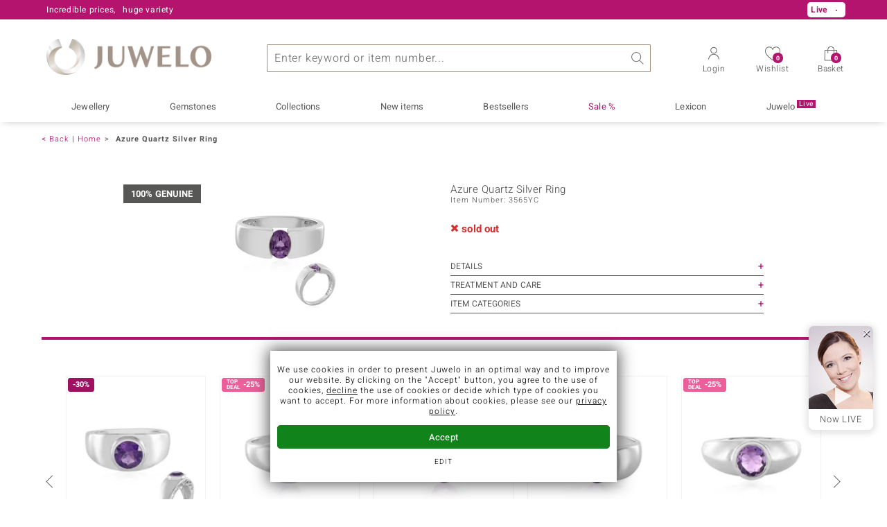

--- FILE ---
content_type: text/html; charset=UTF-8
request_url: https://www.juwelo.com/azure-quartz-silver-ring-3565yc/
body_size: 41700
content:
<!DOCTYPE html>
<html lang="en" prefix="og: http://ogp.me/ns#">

<head>
    <meta name="viewport" content="width=device-width, initial-scale=1" >
<meta content="text/html;charset=UTF-8" />

<title>Azure Quartz Silver Ring-3565YC | Juwelo</title>

<script type="text/javascript">
    // <![CDATA[
    _global_console = window.console;
    var clientUiState = {"freeShipping":"not-free","freeShippingFromAmount":{"amount":{"value":79,"html":"79"},"missingCartAmount":{"value":79,"html":"79"}},"loggedIn":false,"customerID":"","mailtoContent":"%0D%0A%0D%0A----------------------------------%0D%0APlease enter your customer number or order number so that we can process your enquiry even faster.%0D%0ACustomer number:%0D%0Aor%0D%0AOrder number:"};
    var mageFormKey = "NkKLJgEcLP5Y8QY3";
    // ]]>
</script>
<script type="text/javascript">function defer(callback){window.addEventListener("DeferredJavascriptLoaded",callback)}
var ga_impression_counter=0,ga_impression_timeout=null,ga4_items=[];function ga_send_impressions(){ga_impression_counter++,ga_impression_timeout&&window.clearTimeout(ga_impression_timeout);var ga_send=function(){ga4_items.length>0&&(gtag("event","view_item_list",{items:ga4_items}),ga4_items=[]),ga_impression_counter=0};20!==ga_impression_counter?ga_impression_timeout=window.setTimeout(ga_send,3e3):ga_send()}function ga_promo_impression(id,name,creative,position){gtag("event","view_promotion",{promotion_id:id,promotion_name:name,creative_name:creative,items:[{item_id:id}]})}function ga_promo_click(id,name,creative,position){gtag("event","select_promotion",{promotion_id:id,promotion_name:name,creative_name:creative,items:[{item_id:id}]})}function ga_product_impression(dataGa4){ga4_items.push(dataGa4),ga_send_impressions()}function ga_product_click(dataGa4){gtag("event","select_item",{items:[dataGa4]})}
document.addEventListener("DOMContentLoaded",function(){var links=document.querySelectorAll("a[data-obcl]");function n(e){e.preventDefault(),e.stopPropagation(),"_blank"===this.getAttribute("target")?window.open(atob(this.getAttribute("data-obcl")),"_blank"):document.location=atob(this.getAttribute("data-obcl")).replace(/[:]FORM_KEY_PLACEHOLDER[:]/,window.mageFormKey)}for(var i=0,l=links.length;i<l;i++)links[i].addEventListener("click",n)});
function AdaptiveImages(){this.flags={hdpi:window.devicePixelRatio>1,initialized:!1,complete:!0},this.images=[],this.sources=[],this.match=[],this.height=[],this.loaded=[],this.delayed=[],this.modes=[],this.callbacks=[],this.callbackArguments=[],this.viewportTolerance=150,this.elements=[],this.elementsLoaded=[],this.elementsHeight=[],this.viewportHeight=Math.max(document.documentElement.clientHeight,window.innerHeight||0),this.viewportHeight+=this.viewportTolerance,this.scrollTickTimeout=null,this.scrollResolution=100,this.log=function(text){}}AdaptiveImages.prototype.registerImage=function(image){var classes=image.getAttribute("class")+"";if(classes.match(/x-adaptive-registered/))return!1;image.setAttribute("class",classes+" x-adaptive-registered"),this.images.push(image);var sourcesText="";sourcesText=image.dataset?image.dataset.sources:image.getAttribute("data-sources")+"";var isDelayed=!!classes.match(/x-adaptive-image-delay/),callback=image.hasAttribute("data-callback")?image.getAttribute("data-callback")+"":null,callbackArguments=image.hasAttribute("data-arguments")?JSON.parse(image.getAttribute("data-arguments")+""):[],mode=image.hasAttribute("data-mode")?image.getAttribute("data-mode")+"":"img",sources=this.parseSources(sourcesText),match=this.getSourceMatch(sources,image.clientWidth),height=image.clientWidth/match.aspectRatio;return this.sources.push(sources),this.loaded.push(!1),this.delayed.push(isDelayed),this.callbacks.push(callback),this.callbackArguments.push(callbackArguments),this.modes.push(mode),this.match.push(match),this.height.push(height),!0},AdaptiveImages.prototype.registerElement=function(element){var classes=element.getAttribute("class")+"";return!classes.match(/x-adaptive-registered/)&&(element.setAttribute("class",classes+" x-adaptive-registered"),this.elements.push(element),this.elementsHeight.push(element.clientHeight),!0)},AdaptiveImages.prototype.setup=function(){var images=[].slice.call(document.getElementsByClassName("x-adaptive-image"));this.log("register images: "+images.length);for(var start=!1,i=0,l=images.length;i<l;i++){var image=images[i];this.registerImage(image)&&(start=!0)}var elements=[].slice.call(document.getElementsByClassName("x-adaptive-css"));this.log("register elements: "+elements.length);for(i=0,l=elements.length;i<l;i++)this.registerElement(elements[i])&&(start=!0);start&&this.start()},AdaptiveImages.prototype.start=function(){if(this.flags.complete){this.flags.complete=!1,this.log("start");var self=this;this.scrollRequest=!0,this.scrollEventListener=function(){self.scrollRequest=!0},window.addEventListener("scroll",this.scrollEventListener,{passive:!0}),this.scrollTick(),this.resizeTimeout=null,this.flags.initialized=!0,this.scroll()}},AdaptiveImages.prototype.scrollTick=function(){if(this.scrollRequest&&(this.scroll(),this.scrollRequest=!1),!this.flags.complete){var self=this;this.scrollTickTimeout=window.setTimeout(function(){self.scrollTick()},this.scrollResolution)}},AdaptiveImages.prototype.scroll=function(){this.log("scroll");for(var i=0,l=this.images.length;i<l;i++){if(!this.loaded[i]&&!this.delayed[i])(y=(rect=this.images[i].getBoundingClientRect()).top?rect.top:rect.y)+(h=this.height[i])>0&&y<=this.viewportHeight&&(this.log("loading image "+i+": @y:"+y+",h:"+h+",vph:"+this.viewportHeight),this.initImage(i),this.processImage(i),this.loaded[i]=!0)}for(i=0,l=this.elements.length;i<l;i++)if(!this.elementsLoaded[i]){var rect,y,h,element=this.elements[i];(y=(rect=element.getBoundingClientRect()).top?rect.top:rect.y)+(h=this.elementsHeight[i])>0&&y<=this.viewportHeight&&(this.log("loading element "+i+": @y:"+y+",h:"+h+",vph:"+this.viewportHeight),element.setAttribute("class",element.getAttribute("class").replace("x-adaptive-css","")),this.elementsLoaded[i]=!0)}var loaded=0;for(i=0,l=this.images.length;i<l;i++)this.loaded[i]&&loaded++;for(i=0,l=this.elements.length;i<l;i++)this.elementsLoaded[i]&&loaded++;this.log("loaded "+loaded+"/"+(this.images.length+this.elements.length)),loaded===this.images.length+this.elements.length&&this.stop()},AdaptiveImages.prototype.initImage=function(imageIndex){var element=this.images[imageIndex];if("img"!==this.modes[imageIndex]||"DIV"!==element.nodeName&&"SPAN"!==element.nodeName){if("background"===this.modes[imageIndex]){this.images[imageIndex]=element;var attrBackgroundSrc=document.createAttribute("data-background-src");attrBackgroundSrc.value="",element.setAttributeNode(attrBackgroundSrc)}}else{var image=document.createElement("img"),inherit={"data-alt":"alt","data-src":"data-src","data-title":"title","data-format":"data-format",class:"class"};for(var attrNameOld in inherit){var attrNameNew=inherit[attrNameOld];if(element.hasAttribute(attrNameOld)){var attrOld=element.getAttribute(attrNameOld),attrNew=document.createAttribute(attrNameNew);attrNew.value=attrOld,image.setAttributeNode(attrNew)}}element.parentNode.replaceChild(image,element),this.images[imageIndex]=image}},AdaptiveImages.prototype.stop=function(){this.flags.complete||(this.log("stop"),this.scrollTickTimeout&&window.clearTimeout(this.scrollTickTimeout),window.removeEventListener("scroll",this.scrollEventListener),this.flags.complete=!0,this.log("remove scroll event listener"))},AdaptiveImages.prototype.resize=function(){if(this.flags.initialized){this.resizeTimeout&&window.clearTimeout(this.resizeTimeout);var self=this;this.resizeTimeout=window.setTimeout(function(){self.processResize()},200)}},AdaptiveImages.prototype.processResize=function(){this.viewportHeight=Math.max(document.documentElement.clientHeight,window.innerHeight||0),this.viewportHeight+=this.viewportTolerance,this.log("process resize");for(var i=0,l=this.images.length;i<l;i++)this.match[i]=this.getSourceMatch(this.sources[i],this.images[i].clientWidth),this.height[i]=this.images[i].clientWidth/this.match[i].aspectRatio,this.loaded[i]&&this.processImage(i)},AdaptiveImages.prototype.parseSources=function(sourcesText){for(var sources=[],regex=/([1-9][0-9]*)(h)?[\s]+([0-9]+(\.[0-9]+)?)[\s]+([^\s,]+)/g;;){var m=regex.exec(sourcesText);if(!m)break;var source={width:parseInt(m[1]),aspectRatio:parseFloat(m[3]),flags:{hdpi:"h"===m[2]},src:m[5]};sources.push(source)}return sources.sort(function(a,b){return a.width-b.width}),sources},AdaptiveImages.prototype.getSourceMatch=function(sources,imageWidth){this.flags.hdpi&&(imageWidth*=2);for(var match=null,i=0,l=sources.length;i<l;i++){var source=sources[i];if(source.flags.hdpi===this.flags.hdpi&&imageWidth<=source.width){match=source;break}i===l-1&&null===match&&(match=source)}return match},AdaptiveImages.prototype.processImage=function(imageIndex){var image=this.images[imageIndex],mode=this.modes[imageIndex],src=this.match[imageIndex].src,self=this;if("img"===mode){if(image.src===src)return;image.onload=function(){self.scrollRequest=!0,self.log("image "+imageIndex+" load completed, src:"+image.src),self.runCallback(imageIndex)},image.src=src}else if("background"===mode){var backgroundSrc=image.getAttribute("data-background-src");if(backgroundSrc===src)return;image.setAttribute("data-background-src",src),backgroundSrc=src,image.style.backgroundImage="url('"+backgroundSrc+"')",this.runCallback(imageIndex)}},AdaptiveImages.prototype.runCallback=function(imageIndex){var callback=this.callbacks[imageIndex],callbackArguments=this.callbackArguments[imageIndex]||[];callback&&"function"==typeof window[callback]&&(window[callback].apply(this.images[imageIndex],callbackArguments),this.callbacks[imageIndex]=null,this.callbackArguments[imageIndex]=null)},AdaptiveImages.prototype.replaceImageSources=function(imageElement,sourcesText){for(var imageIndex=null,i=0,l=this.images.length;i<l;i++)if(imageElement===this.images[i]){imageIndex=i;break}null!==imageIndex&&(this.sources[imageIndex]=this.parseSources(sourcesText),this.match[imageIndex]=this.getSourceMatch(this.sources[imageIndex],this.images[imageIndex].clientWidth),this.height[imageIndex]=this.images[imageIndex].clientWidth/this.match[imageIndex].aspectRatio,this.processImage(imageIndex))},AdaptiveImages.prototype.removeDelay=function(imageElement){for(var imageIndex=null,i=0,l=this.images.length;i<l;i++)if(imageElement===this.images[i]){imageIndex=i;break}null!==imageIndex&&this.delayed[imageIndex]&&(this.delayed[imageIndex]=!1,this.scroll())};var amg=new AdaptiveImages;document.addEventListener("DOMContentLoaded",function(){amg.log("dom content loaded"),amg.setup()}),window.addEventListener("resize",function(){amg.resize()}),window.addEventListener("orientationchange",function(){amg.resize()});
//# sourceMappingURL=maps/header.js.map
</script>

<meta name="description" content="Azure Quartz Silver Ring - wonderful design, outstanding craftsmanship combined with an attractive price. Direct from the mine-to-market manufacturer." />
<meta name="keywords" content="Azure Quartz Silver Ring, Azure Quartz, Ring, 925 Sterling Silver Platinum Plated, 3565YC" />
<meta name="robots" content="NOINDEX,FOLLOW" />

<link rel="icon" href="https://www.juwelo.com/media/favicon/stores/6/favicon.png" type="image/x-icon" />
<link rel="shortcut icon" href="https://www.juwelo.com/media/favicon/stores/6/favicon.png" type="image/x-icon" />


<link rel="canonical" href="https://www.juwelo.com/azure-quartz-silver-ring-3565yc/" />
<link rel="preconnect" href="https://d37fhg2g6hio12.cloudfront.net" />

<link rel="preload" href="https://d37fhg2g6hio12.cloudfront.net/asset2/127938b5bde4b26f08cb863bc3a4be12/fonts/Heebo/heebo-latin-300-normal.woff2" crossorigin="anonymous" as="font" type="font/woff2" />
<link rel="preload" href="https://d37fhg2g6hio12.cloudfront.net/asset2/dc8a07b2507e39892fd9a7fd7b8feb7f/fonts/Heebo/heebo-latin-400-normal.woff2" crossorigin="anonymous" as="font" type="font/woff2" />
<link rel="preload" href="https://d37fhg2g6hio12.cloudfront.net/asset2/d3d668ce420aa39a809332cfa20bee62/fonts/Heebo/heebo-latin-500-normal.woff2" crossorigin="anonymous" as="font" type="font/woff2" />
<link rel="preload" href="https://d37fhg2g6hio12.cloudfront.net/asset2/82e5cc309a8d624bcb724f49ead56f68/fonts/Heebo/heebo-latin-700-normal.woff2" crossorigin="anonymous" as="font" type="font/woff2" />
<link rel="preload" crossorigin="anonymous" type="font/woff" as="font" href="/skin/frontend/default/juwelo2/fonts/icomoon0325.woff" />
<link rel="preload" crossorigin="anonymous" type="font/woff" as="font" href="/skin/frontend/default/juwelo2/fonts/icons.woff" />

<link rel="dns-prefetch" href="https://www.google-analytics.com" />
<link rel="dns-prefetch" href="https://connect.facebook.net" />
<link rel="dns-prefetch" href="https://sslwidget.criteo.com" />

<link rel="alternate" hreflang="de" href="https://www.juwelo.de/azur-quarz-silberring-3565yc/" />
<link rel="alternate" hreflang="it" href="https://www.juwelo.it/anello-in-argento-con-quarzo-azur-3565yc/" />
<link rel="alternate" hreflang="fr" href="https://www.juwelo.fr/bague-en-argent-et-quartz-azur-3565yc/" />
<link rel="alternate" hreflang="nl" href="https://www.juwelo.nl/zilveren-ring-met-een-azuurblauwe-kwarts-3565yc/" />
<link rel="alternate" hreflang="es" href="https://www.juwelo.es/anillo-en-plata-con-cuarzo-azur-3565yc/" />

<link rel="stylesheet" type="text/css" href="https://www.juwelo.com/asset_95d6d57518aafa85/skin/frontend/default/juwelo2/css/compiled.frame.css" media="all" />
<link rel="stylesheet" type="text/css" href="https://www.juwelo.com/asset_95d6d57518aafa85/skin/frontend/default/juwelo2/css/compiled.product.css" media="all" />
<script type="text/javascript" src="https://www.juwelo.com/asset_95d6d57518aafa85/js/compiled/frame.js"></script>
<script type="text/javascript" src="https://www.juwelo.com/asset_95d6d57518aafa85/js/compiled/product.js"></script>
<script>
    window.dataLayer = window.dataLayer || [];
    function gtag(){ dataLayer.push(arguments); }
    gtag('consent', 'default', {
        'ad_storage' : 'denied',
        'ad_user_data' : 'denied',
        'ad_personalization' : 'denied',
        'analytics_storage' : 'denied'
    });
    
    function loadGtag(property) {
        var gts = document.createElement('script');
        gts.async = 1;
        gts.src = 'https://www.googletagmanager.com/gtag/js?id='+property;
        document.getElementsByTagName("head")[0].appendChild(gts);

        gtag('js', new Date());
        
        // load only once even if called multiple times
        window.loadGtag = function() {};
    }
    
    function trackingLoadGoogleAnalytics() {
                gtag('consent', 'update', {
            'analytics_storage' : 'granted'
        });
        loadGtag("G-T460B1PXS9");
        gtag('config', "G-T460B1PXS9", {"content_group":"product_view_soldout"});
        gtag('set', 'user_properties', {
            'web_ab_tests': "",
            'web_buy_now' : "disabled",
            'device_pixel_ratio' : (window.devicePixelRatio !== undefined ? window.devicePixelRatio : 1).toFixed(1),
            'frontend_currency' : 'EUR'
                    });
    }
    
    function trackingLoadGoogleAds() {
                    var adsConfig = {"anonymize_ip":true};
            if(navigator.sendBeacon) {
                // if available use beacon method
                adsConfig.transport_type = 'beacon';
            }
            gtag('consent', 'update', {
                'ad_storage' : 'granted',
                'ad_user_data' : 'granted',
                'ad_personalization' : 'granted'
            });
                        loadGtag("AW-1039901001");
            gtag('config', "AW-1039901001", adsConfig);
                }
    
    </script><script>
    window.elumeo_process_event = {
        enabled: true,
        init: {
            width: window.screen.width,
            height: window.screen.height,
            dpr: Math.round((window.devicePixelRatio !== undefined ? window.devicePixelRatio : 1)*10)/10            
        },
        stack: {
            process: null,
            step: null,
            value: null,
            state: null
        },
        send(process, step, type, name, value, state, params, conversion_id) {
            if(!this.enabled) {
                return;
            }
            try {
                const data = {
                    process: process,
                    step: step,
                    type: type,
                    name: name
                };
                if(typeof state === 'object' && Object.keys(state||{}).length > 0) {
                    data.state = state;
                }
                if(typeof params === 'object' && Object.keys(params||{}).length > 0) {
                    data.params = params;
                }
                if(typeof value === 'number') {
                    data.value = value;
                }
                if(typeof conversion_id === 'string') {
                    data.conversion_id = conversion_id;
                }
                const request = {
                    method: 'POST',
                    credentials: 'include',
                    keepalive: true,
                    body: JSON.stringify(data)
                }
                fetch('/process-event/send', request)
                    .then(response => {
                        if(response?.status === 401) {
                            // make init request
                            return fetch('/process-event/init', {
                                method: 'POST',
                                credentials: 'include',
                                body: JSON.stringify(this.init)
                            })
                        }
                    })
                    .then(response => {
                        if(response?.status === 204) {
                            // repeat request after successful init
                            return fetch('/process-event/send', request);
                        } else if(response?.status === 401) {
                            // disable tracking method when init returns 401
                            this.enabled = false;
                        }
                    })
            } catch (e) {
                (console.error || console.log).call(console, e.stack || e);
            }
        },
        step(process, step, value, state) {
            try {
                this.stack.process = process;
                this.stack.step = step;
                if(typeof value === 'number') {
                    this.stack.value = value;
                }
                if(typeof state === 'object' && Object.keys(state||{}).length > 0) {
                    this.stack.state = state;
                }
                this.send(process, step, 'process-step', 'step_reached', this.stack.value, this.stack.state);
            } catch (e) {
                (console.error || console.log).call(console, e.stack || e);
            }
        },
        conversion(process, step, value, state, conversion_id) {
            try {
                this.stack.process = process;
                this.stack.step = step;
                if(typeof value === 'number') {
                    this.stack.value = value;
                }
                if(typeof state === 'object' && Object.keys(state||{}).length > 0) {
                    this.stack.state = state;
                }
                this.send(process, step, 'process-step', 'conversion', value, state, null, conversion_id);                
            } catch (e) {
                (console.error || console.log).call(console, e.stack || e);
            }
        },
        interaction(name, params) {
            try {
                if(!this.stack.process) {
                    return;
                }
                this.send(this.stack.process, this.stack.step, 'interaction', name, this.stack.value, this.stack.state, params);
            } catch (e) {
                (console.error || console.log).call(console, e.stack || e);
            }
        },
        feedback(name, params) {
            try {
                if(!this.stack.process) {
                    return;
                }
                this.send(this.stack.process, this.stack.step, 'feedback', name, this.stack.value, this.stack.state, params);
            } catch (e) {
                (console.error || console.log).call(console, e.stack || e);
            }
        }
    };
</script><script type="text/javascript">
    
    window._uxa = window._uxa || [];
    window._uxa.push(['setPath', window.location.pathname+window.location.hash.replace('#','?__')]);
    
    window._uxa.push(['setCustomVariable', 1, 'page_type', "product_view_soldout"]);
    window._uxa.push(['setCustomVariable', 2, 'logged_in', false]);
    
    
        window._uxa.push(["trackDynamicVariable", { key: 'buy_now', value: "disabled" } ]);
    
    window._uxa.push(['setCustomVariable', 4, 'price', 49]);
window._uxa.push(['setCustomVariable', 5, 'savings_percentage', 38]);
window._uxa.push(['setCustomVariable', 6, 'jewelry_type', "ringe"]);
window._uxa.push(['setCustomVariable', 7, 'stone_name', "quarz"]);
window._uxa.push(['setCustomVariable', 8, 'materials', ""]);    
        
</script>    <script type="text/javascript">
        function trackingLoadCriteo() {
            var script = document.createElement('script');
            script.src = '//static.criteo.net/js/ld/ld.js';
            script.async = 'true'
            document.head.appendChild(script);
        }
    </script>
    <script type="text/javascript">
    window.criteo_q = window.criteo_q || [];
</script><script>
    window.algolia = {};
    
    window.algolia.event = function(eventContext, eventName, resultType, params) {
        const form = new FormData();
        for(const [key, value] of Object.entries(params)) {
            form.append(key, value+'');
        }
        if('fetch' in window) {
            fetch('/search/event/'+eventContext+'/'+eventName+'/'+resultType, {
                method: 'POST',
                body: form,
                keepalive: true,
                credentials: 'include'
            });
        } else if('function' === typeof jQuery) {
            jQuery.ajax({
                'url' : '/search/event/'+eventContext+'/'+eventName+'/'+resultType,
                'type' : 'POST',
                'data' : params,
            });
        }
    };

    window.algolia.view_product = function(productId) {
        this.event('other', 'view', 'product', {
            objectID: productId
        });
    };

    window.algolia.view_video = function(productId) {
        this.event('other', 'view', 'product_video', {
            objectID: productId
        });
    };
    
    window.algolia.add_to_cart = function(productId, queryId) {
        if(queryId) {
            this.event('cart', 'search_conversion', 'product', {
                objectID: productId,
                queryID: queryId
            });
        } else {
            this.event('cart', 'conversion', 'product', {
                'objectIDs[0]': productId
            });
        }
    };
    
    window.algolia.add_to_wishlist = function(productId, queryId) {
        if(queryId) {
            this.event('wishlist', 'search_conversion', 'product', {
                objectID: productId,
                queryID: queryId
            });
        } else {
            this.event('wishlist', 'conversion', 'product', {
                'objectIDs[0]': productId
            });
        }
    };
</script><script type="text/javascript">
    window.uetq = window.uetq || [];
    window.uetq.push('consent', 'default', {
        'ad_storage': 'denied',
    });
        function trackingLoadBing() {
        window.uetq.push('consent', 'default', {
            'ad_storage': 'granted'
        });
        (function(w,d,t,r,u){var f,n,i;w[u]=w[u]||[],f=function(){var o={ti:"5214024", enableAutoSpaTracking: true};o.q=w[u],w[u]=new UET(o),w[u].push("pageLoad")},n=d.createElement(t),n.src=r,n.async=1,n.onload=n.onreadystatechange=function(){var s=this.readyState;s&&s!=="loaded"&&s!=="complete"||(f(),n.onload=n.onreadystatechange=null)},i=d.getElementsByTagName(t)[0],i.parentNode.insertBefore(n,i)})(window,document,"script","//bat.bing.com/bat.js","uetq");
    }
    </script>    <script>
        function trackingLoadFb() {
            !function(f,b,e,v,n,t,s){if(f.fbq)return;n=f.fbq=function(){n.callMethod?
                n.callMethod.apply(n,arguments):n.queue.push(arguments)};if(!f._fbq)f._fbq=n;
                n.push=n;n.loaded=!0;n.version='2.0';n.queue=[];t=b.createElement(e);t.async=!0;
                t.src=v;s=b.getElementsByTagName(e)[0];s.parentNode.insertBefore(t,s)}(window,
                document,'script','https://connect.facebook.net/en_US/fbevents.js'
            );
            fbq('init', '1407725036055144', {});
            fbq('track', 'PageView', {}, {});
        }
                fbq = function() {
            fbq.q.push(arguments);
        };
        fbq.buffer = true;
        fbq.q = fbq.q||[];
            </script>
        <script>
        window.hj=function(){};
    </script>
    
<style>
        .flags .flag.birthday-product { display: none; }
        .flags .flag.birthday-product { display: none; }
    </style>

<script type="text/javascript">
//<![CDATA[
optionalZipCountries = [];
//]]>
</script>
<script>
    document.addEventListener('alpine:init', () => {
        Alpine.data('ratepayInstallments', () => ({

            isSelectorOpen: false,
            installmentAmount: '#,##',
            installmentPayments: 0,
            installmentPlans: [{"numberOfPayments":3,"installmentAmount":16.657478648526,"installmentAmountCurrency":"<span class=\"price\">\u20ac16.66<\/span>"},{"numberOfPayments":4,"installmentAmount":12.546808257274,"installmentAmountCurrency":"<span class=\"price\">\u20ac12.55<\/span>"},{"numberOfPayments":5,"installmentAmount":10.080528237478,"installmentAmountCurrency":"<span class=\"price\">\u20ac10.08<\/span>"}],

            init() {
                if(this.installmentPlans.length > 0) {
                    this.selectPlan(this.installmentPlans.length-1);
                }
            },

            selectPlan(index) {
                this.installmentAmount = this.installmentPlans[index].installmentAmountCurrency;
                this.installmentPayments = this.installmentPlans[index].numberOfPayments;
                this.isSelectorOpen = false;
            }
        }));
    });
</script>
    <script type="text/javascript" src="//widget.trustpilot.com/bootstrap/v5/tp.widget.bootstrap.min.js" async></script>

<!-- begin open graph -->
    <meta property="og:site_name" content="Juwelo" />
    <meta property="og:title" content="Azure Quartz Silver Ring-3565YC | Juwelo" />
            <meta property="og:type" content="product" />
        <meta property="og:url" content="https://www.juwelo.com/azure-quartz-silver-ring-3565yc/" />
    <meta property="og:locale" content="en_GB" />
    <meta property="og:description" content="Azure Quartz Silver Ring - wonderful design, outstanding craftsmanship combined with an attractive price. Direct from the mine-to-market manufacturer." />
            <meta property="og:image" content="https://www.juwelo.comhttps://d37fhg2g6hio12.cloudfront.net/asset2/63a307b9/media/products/yc/3565yc/resized-fb-800x800.3565yc.jpg" />
    <!-- endof opengraph -->

<!-- begin twitter -->
<!-- endof twitter -->

<!-- begin json-ld rdf -->
    <script type="application/ld+json">
    {"@context":"http:\/\/schema.org","@type":"Organization","name":"Juwelo","url":"https:\/\/www.juwelo.com\/","logo":"https:\/\/www.juwelo.com\/skin\/frontend\/default\/juwelo2\/images\/logo.png","contactPoint":[{"@type":"ContactPoint","telephone":"+44-800-931-333","contactOption":"TollFree","contactType":"customer service","areaServed":"ES"}],"sameAs":["https:\/\/www.facebook.com\/TVRocksandCo\/","https:\/\/twitter.com\/RocksandCo_TV\/","https:\/\/instagram.com\/rocksandco\/","https:\/\/www.pinterest.com\/RocksandCo\/","https:\/\/www.youtube.com\/channel\/UCETkNTNy0ktoUSmvHhLuT_Q"]}</script>
<!-- endof json-ld-rdf -->

<!-- begin site verifications -->
    <meta name="msvalidate.01" content="0B7F00FAB63FF94B39523226AB7EF94E" />
    <meta name="google-site-verification" content="AIu1FtZHdl5zSDbNyUA4UwXxXgyOAnDeh-izgAL-Y5Q" />
    <meta name="p:domain_verify" content="f7efcaf33b0357b3f284bb68a3cc3168" />
    <meta name="facebook-domain-verification" content="orr7g3wowat1nnb17dag1lmojtfinr" />
<!-- endof site verifications -->

<script src="/asset_95d6d57518aafa85/js/alpine/cdn.min.js" defer></script></head>

<body class=" catalog-product-view catalog-product-view product-azure-quartz-silver-ring-3565yc catalog       en buy-now-disabled ab-lb0725-a"
      x-data="{jewelryHelper : false}"
      data-labelShowMore="more"
      data-labelShowLess="less"
      data-labelTableOfContents="Table of contents:"
      data-currency="eur"
      data-delivery-country="de"
            >


<div class="main-wrapper ">

    
<header class="site-header" id="site-header"
        aria-labelledby="logo"
        x-data="{layerOpened : ''}"
        :data-layer="layerOpened"
    >
        
<div class="header-top show-1 live-player">
    <div class="max-width">
        <p class="top-info usp-1 ">
            <span></span>
            <span>Incredible prices,</span>
            <span>huge variety</span>
        </p>
        <p class="top-info usp-2">
            Your expert for certified gemstone jewellery        </p>
        <p class="top-info shipping">
                        <span class="shipping-costs">
                Orders from €79 will receive free shipping            </span>
                    </p>
        <div class="top-info service">
            <p class="contact">
                                    <a href="mailto:customerservice@juwelo.com" title="customerservice@juwelo.com">customerservice@juwelo.com</a>                            </p>
        </div>
        <p class="top-info new-customer">
            Shipping free for new customers        </p>
        <p class="live show-live-tv" style="display: none">Live <span></span></p>
<p class="live hide-live-tv" style="display: none">Live <span></span></p>    </div>
</div>
        <div class="header-main max-width">
            <span class="trigger-link trigger-link-menu" data-toggle="main-navigation">
                <span></span>
                <span></span>
                <span></span>
                <span></span>
                <strong class="text">Menu</strong>
            </span>

                            <span id="logo">Juwelo
                    <a href="https://www.juwelo.com/" title="Juwelo">
                        <img src="https://www.juwelo.com/asset_95d6d57518aafa85/skin/frontend/default/juwelo2/images/logo.png" alt="Juwelo" />
                    </a>
                </span>
            
            <script>
    window.algolia.suggest_click_product = function(productId, position, queryID) {
        this.event('suggest' ,'search_click', 'product', {
            queryID: queryID,
            objectID: productId,
            position: position
        });
    };

    window.algolia.suggest_click_category = function(categoryId, position, queryID) {
        this.event('suggest' ,'search_click', 'category', {
            queryID: queryID,
            objectID: categoryId,
            position: position
        });
    };

    window.algolia.suggest_click_page = function(pageId, position, queryID) {
        this.event('suggest' ,'search_click', 'page', {
            queryID: queryID,
            objectID: pageId,
            position: position
        });
    };

    window.algolia.suggest_click_term = function(term, position, queryID) {
        this.event('suggest' ,'search_click', 'term', {
            queryID: queryID,
            objectID: term,
            position: position
        });
    };
    
    document.addEventListener('alpine:init', () => {
        Alpine.data('searchSuggest', () => ({

            query: '',
            suggestQuery: '',

            showSuggest: false,
            suggestFetching: false,
            
            eventTimeout: null,

            init() {
                this.$watch('query', () => {
                    this.updateSuggest();
                });
            },

            focus() {
                if (this.query !== '') {
                    // if query was injected server side, call initial updateSuggest on focus
                    if (this.suggestQuery !== this.query) {
                        this.updateSuggest();
                    }
                    this.showSuggest = true;
                    this.$data.layerOpened = 'search';
                }
            },

            clearSearch() {
                this.query = '';
            },
            
            trackSearch() {
                if(this.query === '') {
                    return;
                }
                if(this.eventTimeout) {
                    window.clearTimeout(this.eventTimeout)
                }
                const query = this.query;
                this.eventTimeout = window.setTimeout(function() {
                    gtag('event', 'search', { 'search_term' : query });
                }, 1000);
            },

            updateSuggest() {
                if (this.suggestFetching) {
                    return;
                }
                if (this.query === '') {
                    this.$data.layerOpened = '';
                    this.suggestQuery = '';
                    this.showSuggest = false;
                    return;
                }
                this.suggestQuery = this.query;
                this.suggestFetching = true;
                
                if('fetch' in window && 'Promise' in window) {
                    
                    const formData = new FormData();
                    formData.append('query', this.query);
    
                    fetch('/search/suggest/legacy', {
                        method: 'POST',
                        body: formData
                    })
                        .then(response => response.json())
                        .then((json) => {
                            try {
                                Alpine.morph(this.$refs.suggestResultTemplate.firstChild, json.htmlFragment);
                                this.showSuggest = true;
                                this.$data.layerOpened = 'search';
                                this.trackSearch();
                            } catch (e) {
                                console.error(e);
                            }
                        })
                        .finally(() => {
                            this.suggestFetching = false;
                            if (this.query !== this.suggestQuery) {
                                this.updateSuggest();
                            }
                        });
                    
                } else if('function' === typeof jQuery) {
                    jQuery.ajax({
                        'url' : '/search/suggest/legacy',
                        'type' : 'POST',
                        'data' : {
                            'query' : this.query,
                        },
                        'dataType' : 'json',
                        'context' : this,
                        'success' : function(json) {
                            try {
                                Alpine.morph(this.$refs.suggestResultTemplate.firstChild, json.htmlFragment);
                                this.showSuggest = true;
                                this.$data.layerOpened = 'search';
                                this.trackSearch();
                            } catch (e) {
                                console.error(e);
                            }
                        },
                        'complete' : function() {
                            this.suggestFetching = false;
                            if (this.query !== this.suggestQuery) {
                                this.updateSuggest();
                            }
                        }
                    });
                }
            }
        }));
    });
</script>
<div id="algolia-search" 
     x-data="searchSuggest"
     @click.outside="layerOpened = ''"
>
    <form id="search-form-algolia" 
          class="search-mini search-algolia" 
          action="/search/init" 
          method="post"
          aria-label="Search"
    >
        <div class="input-box input-box-search">
            <input
                    id="search"
                    type="text"
                    name="query"
                    placeholder="Enter keyword or item number..."
                    class="input-text"
                    autocomplete="off"
                    data-cs-capture
                    x-model="query"
                    @focus="focus()"
            />
            <span class="clear-search-input" @click="clearSearch()"></span>
            <button type="submit" title="Search">Search</button>
        </div>
        <div class="clear"></div>
    </form>
    <div class="clear"></div>
    <div id="search-suggests" class="search-suggests"
         x-show="showSuggest"
         x-ref="suggestResultTemplate"
    ><div></div></div>
</div>
            <span class="trigger-link trigger-link-account" data-toggle="header-content-box-account">
                <span class="show-if-logged-out">Login</span>
                <span class="show-if-logged-in">Account</span>
                <span class="show-if-logged-in logged-in-marker"></span>
            </span>
            <a class="trigger-link trigger-link-wishlist" href="#" data-obcl="L3dzL3dpc2hsaXN0Lw==">
                Wishlist<span class="wishlist-amount" 
                                                  x-data
                                                  x-text="$store.wishlist.numberOfItems"
                >0</span>
            </a>
            <a class="trigger-link trigger-link-cart" href="#" data-obcl="L2NoZWNrb3V0L2NhcnQv">
                Basket<span class="cart-amount">0</span>
            </a>
        </div>

        <div class="header-additional max-width">

            <div class="header-content-box header-content-box-account" id="account-header">
                <span class="header-content-box-close">x</span>
                <form id="mini-login-form" action="https://www.juwelo.com/customer/account/loginPost/" method="post" class="login-form dynamic-label">
	<input type="hidden" value="NkKLJgEcLP5Y8QY3" name="form_key" />
	<input type="hidden" value="1" name="is_mini_login" />
    <input type="hidden" value="1" name="login[auto]" />

	<div class="block block-login">
		<div class="block-title">
			<strong>Login</strong>
		</div>
		<div class="block-content">
			<div class="input-box">
				<input type="email" name="login[username]" id="mini-login" class="input-text required-entry validate-email" value=""  />
                <div class="validation-advice" id="validation-advice-mini-login" style="display: none;">Please enter your email.</div>
                <label for="mini-login">Email</label>
			</div>
			<div class="input-box">
				<input type="password" name="login[password]" id="mini-password" class="input-text required-entry validate-password"/>
                <div class="validation-advice" id="validation-advice-mini-password" style="display: none;">Please enter valid password.</div>
                <label for="mini-password">Password</label>
                <span class="toggle-password" data-toggle="mini-password"></span>
			</div>
			<div class="input-box input-box-button">
				<button  type="submit" class="btn" id="mini_login_button">Login</button>
				<a class="secondary" href="#" data-obcl="aHR0cHM6Ly93d3cuanV3ZWxvLmNvbS9jdXN0b21lci9hY2NvdW50L2ZvcmdvdHBhc3N3b3JkLw==">
					Forgot Your Password?				</a>
				<a class="secondary" href="#" data-obcl="L2FjY291bnQvZW1haWwtbG9naW4=">
					Login by E-Mail				</a>
			</div>
		</div>
	</div>

	<div class="block block-create-account">
		<div class="block-title">
			<strong>Not a customer?</strong>
		</div>
		<div class="block-content">
			<a class="btn" href="#" data-obcl="aHR0cHM6Ly93d3cuanV3ZWxvLmNvbS9jdXN0b21lci9hY2NvdW50L2NyZWF0ZS8=">Create an Account</a>
		</div>
	</div>
</form>            </div>
        </div>
    </header>

<nav class="main-navigation "
     data-labelShowMore="show more"
     role="navigation"
     aria-label="Main"
              x-data="{ isTouch: false, menu: false, child: false, tab: false, main: 'silo' }"
         :class="{ 'menu-open' : menu, 'silo' : main === 'silo' }"
     >

    <ul class="default">
    <li class="show-silo" @click="main = 'silo'">
        <span>Show product categories</span>
    </li>
    <li class="parent parent-jewelry">
        <a class="toggle-sub" data-toggle="child-jewelry" href="/jewellery/" title="Jewellery">
            Jewellery        </a>
    </li>
    <li class="no-children no-children-sale">
        <a href="/sale/" title="Sale %">
            Sale %        </a>
    </li>
    <li class="parent parent-live">
        <a class="toggle-sub" data-toggle="child-live" href="/jewellery-live/" title="Juwelo TV">
                            Juwelo
                <sup class="disrupter">Live</sup>
                    </a>
    </li>
    <li class="parent parent-gemstones">
        <a class="toggle-sub" data-toggle="child-gemstones" href="/gemstones/" title="Gemstones">
            Gemstones        </a>
    </li>
    
                        <li class="parent parent-brands">
                <a class="toggle-sub" data-toggle="child-brands" href="/collections/" title="Collections">
                    Collections                </a>
            </li>
                        <li class="no-children no-children-bestseller">
            <a class="toggle-sub" data-toggle="child-bestseller" href="/bestsellers/" title="Bestsellers">
                Bestsellers            </a>
        </li>
            <li class="no-children no-children-new">
        <a href="/new/" title="New items">
            New items                    </a>
    </li>
        <li class="parent parent-lexikon">
        <a class="toggle-sub" data-toggle="child-lexikon" href="/gemstone-information/" title="Gemstone Library">
            Lexicon        </a>
    </li>
    </ul><ul class="silo">
    <li class="show-categories-default" @click="main = 'default'">
        <span>Show main categories</span>
    </li>
            <li><a href="https://www.juwelo.com/sale/">% Sale</a></li>
            <li><a href="https://www.juwelo.com/gemstones/">Gemstones</a></li>
            <li><a href="https://www.juwelo.com/gents-jewellery/">Gents Jewellery</a></li>
            <li><a href="https://www.juwelo.com/jewellery/">Jewellery</a></li>
            <li><a href="https://www.juwelo.com/jewellery-brazil/">Jewellery from Brazil</a></li>
            <li><a href="https://www.juwelo.com/ladies-rings/">Ladies Rings</a></li>
            <li><a href="https://www.juwelo.com/gents-rings/">Men's rings</a></li>
            <li><a href="https://www.juwelo.com/quartz-jewellery/">Quartz Jewellery</a></li>
            <li><a href="https://www.juwelo.com/quartz-rings/">Quartz Rings</a></li>
            <li><a href="https://www.juwelo.com/rings/">Rings</a></li>
            <li><a href="https://www.juwelo.com/silver-jewellery/">Silver Jewellery</a></li>
            <li><a href="https://www.juwelo.com/silver-rings/">Silver Rings</a></li>
            <li><a href="https://www.juwelo.com/single-pieces/">Single Pieces by Juwelo</a></li>
            <li><a href="https://www.juwelo.com/solitaere/">Solitaire</a></li>
    </ul><ul class="tree" :class="child ? child : ''">
    <li class="close-menu" @click="child = false;tab = false;">close</li>
    <li class="close-sub" @click="child = false;">back</li>
    <li class="children-jewelry" :class="tab ? tab : ''">
        <a class="toggle-link"
           href="/jewellery/"
           @click.prevent="if(!isTouch && !isSandwich()){window.location = '/jewellery/';} else {if(child === 'jewelry') { child = ''; tab = '' } else { child = 'jewelry'; tab = 'types' }}"
           @touchstart="isTouch = true;"
        >
            <i>&#xe914;</i>Jewellery        </a>
        <ul>
            <li class="types">
                <span class="tab-link" @click="tab = 'types'">Jewellery Type</span>
                <ul>
                    <li><a href="#" data-obcl="L2pld2VsbGVyeS8=" title="All Categories" class="mobile">All Categories</a></li>
<li><a href="#" data-obcl="L2xhZGllcy1yaW5ncy8=" title="Ladies Rings">Ladies Rings</a></li>
<li><a href="#" data-obcl="L2dlbnRzLXJpbmdzLw==" title="Men's Rings">Men's Rings</a></li>
<li><a href="#" data-obcl="L2VhcnJpbmdzLw==" title="Earrings">Earrings</a></li>
<li><a href="#" data-obcl="L3BlbmRhbnRzLw==" title="Pendants">Pendants</a></li>
<li><a href="#" data-obcl="L25lY2tsYWNlcy8=" title="Necklaces">Necklaces</a></li>
<li><a href="#" data-obcl="L2JyYWNlbGV0cy8=" title="Bracelets">Bracelets</a></li>
<li><a href="#" data-obcl="L2NoYWlucy8=" title="Chains">Chains</a></li>
<li><a href="#" data-obcl="L2hvbWUtYWNjZXNzb3JpZXMv=" title="Home Accesories">Home Accesories</a></li>                </ul>
            </li>
            <li class="designs">
                <span class="tab-link" @click="tab = 'designs';">Design</span>
                <ul>
                    <li><a href="#" data-obcl="L2V0ZXJuaXR5LXJpbmdzLw==" title="Eternity Rings">Eternity Rings</a></li>
<li><a href="#" data-obcl="L3NvbGl0YWlyZS8=" title="Solitaire">Solitaire</a></li>
<li><a href="#" data-obcl="L2NsdXN0ZXIv" title="Cluster">Cluster</a></li>
<li><a href="#" data-obcl="L2Nyb3NzLXBlbmRhbnRzLw==" title="Cross Pendants">Cross Pendants</a></li>
<li><a href="#" data-obcl="L2NvY2t0YWlsLXJpbmdzLw==" title="Cocktail Rings">Cocktail Rings</a></li>
<li><a href="#" data-obcl="L21vdGl2ZS1qZXdlbGxlcnkv" title="Motive Jewellery">Motive Jewellery</a></li>
<li><a href="#" data-obcl="L2Zsb3JhbC1kZXNpZ24v" title="Floral Design">Floral Design</a></li>
<li><a href="#" data-obcl="L2FuaW1hbC1kZXNpZ24v" title="Animal Design">Animal Design</a></li>
<li><a href="#" data-obcl="L2NoYXJtcy8=" title="Charms">Charms</a></li>
<li><a href="#" data-obcl="L2JlYWRlZC1qZXdlbGxlcnkv" title="Beaded Jewellery">Beaded Jewellery</a></li>
<li><a href="#" data-obcl="L2ZpbGlncmVlLXJpbmdzLw==" title="Filigree Rings">Filigree Rings</a></li>
<li><a href="#" data-obcl="L2VuYW1lbC1qZXdlbGxlcnkv" title="Enamel Jewellery">Enamel Jewellery</a></li>
<li><a href="#" data-obcl="L3BsYWluLWpld2VsbGVyeS8=" title="Plain Jewellery">Plain Jewellery</a></li>                </ul>
            </li>
            <li class="metals">
                <span class="tab-link" @click="tab = 'metals';">Precious Metal</span>
                <ul>
                    <li><a href="#" data-obcl="L2dvbGQtamV3ZWxsZXJ5Lw==" title="Gold Jewellery">Gold Jewellery</a></li>
<li><a href="#" data-obcl="L2dvbGQtcmluZ3Mv" title="Gold Rings">♦ Gold Rings</a></li>
<li><a href="#" data-obcl="L2dvbGQtZWFycmluZ3Mv" title="Gold Earrings">♦ Gold Earrings</a></li>
<li><a href="#" data-obcl="L2dvbGQtY2hhaW5zLw==" title="Gold Chains">♦ Gold Chains</a></li>
<li><a href="#" data-obcl="L2dvbGQtcGVuZGFudHMv" title="Gold Pendants">♦ Gold Pendants</a></li>
<li>&nbsp;</li>
<li><a href="#" data-obcl="L3NpbHZlci1qZXdlbGxlcnkv" title="Silver Jewellery">Silver Jewellery</a></li>
<li><a href="#" data-obcl="L3NpbHZlci1yaW5ncy8=" title="Silver Rings">♦ Silver Rings</a></li>
<li><a href="#" data-obcl="L3NpbHZlci1lYXJyaW5ncy8=" title="Silver Earrings">♦ Silver Earrings</a></li>
<li><a href="#" data-obcl="L3NpbHZlci1jaGFpbnMv" title="Silver Chains">♦ Silver Chains</a></li>
<li><a href="#" data-obcl="L3NpbHZlci1wZW5kYW50cy8=" title="Silver Pendants">♦ Silver Pendants</a></li>
<li>&nbsp;</li>
<li><a href="#" data-obcl="L3BsYXRpbnVtLWpld2VsbGVyeS8=" title="Platinum Jewellery">Platinum Jewellery</a></li>                </ul>
            </li>
            <li class="sizes">
                <span class="tab-link" @click="tab = 'sizes';">Ring Size</span>
                <ul>
                    <li><a href="#" data-obcl="L2pld2VsbGVyeS8/cmluZ3NpemU9MTU=" title="Ringsize 15 (H)">Ringsize 15 (H)</a></li>
<li><a href="#" data-obcl="L3JpbmdzaXplLTE2Lw==" title="Ringsize 16 (K)">Ringsize 16 (K)</a></li>
<li><a href="#" data-obcl="L3JpbmdzaXplLTE3Lw==" title="Ringsize 17 (N)">Ringsize 17 (N)</a></li>
<li><a href="#" data-obcl="L3JpbmdzaXplLTE4Lw==" title="Ringsize 18 (P)">Ringsize 18 (P)</a></li>
<li><a href="#" data-obcl="L3JpbmdzaXplLTE5Lw==" title="Ringsize 19 (R)">Ringsize 19 (R)</a></li>
<li><a href="#" data-obcl="L3JpbmdzaXplLTIwLw==" title="Ringsize 20 (T)">Ringsize 20 (T)</a></li>
<li><a href="#" data-obcl="L3JpbmdzaXplLTIxLw==" title="Ringsize 21 (X)">Ringsize 21 (X)</a></li>
<li><a href="#" data-obcl="L3JpbmdzaXplLTIyLw==" title="Ringsize 22 (Z)">Ringsize 22 (Z)</a></li>
<li><a href="#" data-obcl="L2NyZWF0aW9uLw==" title="Creation Jewellery">Creation Jewellery</a></li>
<li><a href="#" data-obcl="L2pld2VsbGVyeS1pbi12YXJpYW50cy8=" title="Variant Jewellery">Variant Jewellery</a></li>
<li><a href="#" data-obcl="L3JpbmdzaXplcy8=">Find Your Ringsize</a></li>                </ul>
            </li>
            <li class="nav-promo-block nav-promo-block-jewelry">
                <a href="#" data-obcl="L2VuZ2FnZW1lbnQtcmluZ3Mv"
   title="Discover now"
   onclick="ga_promo_click.apply(null, [&quot;banner_17169&quot;,&quot;Engagement Rings&quot;,&quot;77fc2939&quot;,&quot;menu_teaser_jewelry_1:default&quot;])"
>
    <div class="x-adaptive-image x-adaptive-image-delay"
         data-sources="
            508h 1 /amg/4fdd4dc01391fe937e3b12c4e6c26bf9/508h/media/banner/en/campaigns/2025/menu-teaser/77fc2939_2025-03-18_202503_dropdown-430x430-verlobungsringe-uk.jpg,
            254 1 /amg/b49f43353709758b7e3b12c4e6c26bf9/254/media/banner/en/campaigns/2025/menu-teaser/77fc2939_2025-03-18_202503_dropdown-430x430-verlobungsringe-uk.jpg         "
         data-callback="ga_promo_impression"
         data-arguments="[&quot;banner_17169&quot;,&quot;Engagement Rings&quot;,&quot;77fc2939&quot;,&quot;menu_teaser_jewelry_1:default&quot;]"
    ></div>
    <noscript>
        <img src="/amg/b49f43353709758b7e3b12c4e6c26bf9/254/media/banner/en/campaigns/2025/menu-teaser/77fc2939_2025-03-18_202503_dropdown-430x430-verlobungsringe-uk.jpg" 
             alt="Discover now" />
    </noscript>
</a><a href="#" data-obcl="L2NvbGxpZXItYm91dGlxdWUv"
   title="discover now"
   onclick="ga_promo_click.apply(null, [&quot;banner_17136&quot;,&quot;Collier Boutique&quot;,&quot;456bcae3&quot;,&quot;menu_teaser_jewelry_2:default&quot;])"
>
    <div class="x-adaptive-image x-adaptive-image-delay"
         data-sources="
            508h 1 /amg/48f0c03be321f5811be9392230f1fcfe/508h/media/banner/de/campaigns/2025/dropdown/456bcae3_2025-03-12_202407_dropdown-430x430-uk.jpg,
            254 1 /amg/9d7b5a4207e9223f1be9392230f1fcfe/254/media/banner/de/campaigns/2025/dropdown/456bcae3_2025-03-12_202407_dropdown-430x430-uk.jpg         "
         data-callback="ga_promo_impression"
         data-arguments="[&quot;banner_17136&quot;,&quot;Collier Boutique&quot;,&quot;456bcae3&quot;,&quot;menu_teaser_jewelry_2:default&quot;]"
    ></div>
    <noscript>
        <img src="/amg/9d7b5a4207e9223f1be9392230f1fcfe/254/media/banner/de/campaigns/2025/dropdown/456bcae3_2025-03-12_202407_dropdown-430x430-uk.jpg" 
             alt="discover now" />
    </noscript>
</a>            </li>
        </ul>
    </li>
    <li class="children-gems" :class="tab ? tab : ''">
        <a class="toggle-link"
           href="/gemstones/"
           @click.prevent="if(!isTouch && !isSandwich()){window.location='/gemstones/';}else{if(child === 'gems') { child = ''; tab = '' } else { child = 'gems'; tab = 'top' }}"
           @touchstart="isTouch = true;"
        >
            <i>&#xe90d;</i>Gemstones        </a>
        <ul>
            <li class="top">
                <span class="tab-link" @click="tab = 'top'">Top Gems</span>
                <ul class="toggle-content">
                    <li class="column"><a class="diamant" href="/diamond-jewellery/" title="Diamond">Diamond</a></li>
<li class="column"><a class="smaragd" href="/emerald-jewellery/" title="Emerald">Emerald</a></li>
<li class="column"><a class="opal" href="/opal-jewellery/" title="Opal">Opal</a></li>
<li class="column"><a class="saphir" href="/sapphire-jewellery/" title="Sapphire">Sapphire</a></li>
<li class="column"><a class="rubin" href="/ruby-jewellery/" title="Ruby">Ruby</a></li>                </ul>
            </li>
            <li class="famous">
                <span class="tab-link" @click="tab = 'famous'">Popular Gems</span>
                <ul>
                    <li class="all"><a href="/gemstones/" title="All gemstones">All gemstones</a></li>
                    <li class="column"><a class="diamant" href="/collectors-edition/" title="Loose gemstones">Loose gemstones</a></li>
<li class="column"><a class="turmalin-katzenauge" href="/cats-eye-gemstones/" title="Cat's Eye">Cat's Eye</a></li>
<li class="column"><a class="stern-saphir" href="/star-effect-gemstones/" title="Star Effect">Star Effect</a></li>
<li class="column"><a class="amethyst" href="/amethyst-jewellery/" title="Amethyst">Amethyst</a></li>
<li class="column"><a class="aquamarin" href="/aquamarine-jewellery/" title="Aquamarine">Aquamarine</a></li>
<li class="column"><a class="granat" href="/garnet-jewellery/" title="Garnet">Garnet</a></li>
<li class="column"><a class="mondstein" href="/moonstone-jewellery/" title="Moonstone">Moonstone</a></li>
<li class="column"><a class="peridot" href="/peridot-jewellery/" title="Peridot">Peridot</a></li>
<li class="column"><a class="perle" href="/pearl-jewellery/" title="Pearl">Pearl</a></li>
<li class="column"><a class="tansanit" href="/tanzanite-jewellery/" title="Tanzanite">Tanzanite</a></li>
<li class="column"><a class="topas" href="/topaz-jewellery/" title="Topaz">Topaz</a></li>
<li class="column"><a class="turmalin" href="/tourmaline-jewellery/" title="Tourmaline">Tourmaline</a></li>
<li class="column"><a class="zirkon" href="/zircon-jewellery/" title="Zircon">Zircon</a></li>                    <li class="all"><a href="/gemstones/" title="All gemstones">All gemstones</a></li>
                </ul>
            </li>
            <li class="colors">
                <span class="tab-link" @click="tab = 'colors';">Gemstones by Colour</span>
                <ul>
                    <li class="column"><a class="rubin" href="/red-gemstone-jewellery/">Red</a></li>
<li class="column"><a class="kunzit" href="/purple-gemstone-jewellery/">Purple</a></li>
<li class="column"><a class="saphir" href="/blue-gemstone-jewellery/">Blue</a></li>
<li class="column"><a class="smaragd" href="/green-gemstone-jewellery/">Green</a></li>
<li class="column"><a class="beryll" href="/yellow-gemstone-jewellery/">Yellow</a></li>                    <li class="all"><a href="/gemstones/" title="All gemstones">All gemstones</a></li>
                </ul>
            </li>
            <li class="all">
                <a href="/all-gemstones/">
                    All gemstones                </a>
            </li>
        </ul>
    </li>
            <li class="children-brands" :class="tab ? tab : ''">
        <a class="toggle-link"
           href="/collections/"
           @click.prevent="if(!isTouch && !isSandwich()){window.location='/collections/';}else{if(child === 'brands') { child = ''; tab = '' } else { child = 'brands'; tab = '' }}"
           @touchstart="isTouch = true;"
        >
            <i>&#xe90e;</i>Collections        </a>
        <div>
            <a href="/collections/">All Collections</a>
            <ul class="column"><li><a title="AMAYANI" href="#" data-obcl="L2FtYXlhbmkv">AMAYANI</a></li><li><a title="Adela Gold" href="#" data-obcl="L2FkZWxhLWdvbGQv">Adela Gold</a></li><li><a title="Annette classic" href="#" data-obcl="L2FubmV0dGUtY2xhc3NpYy8=">Annette classic</a></li><li><a title="Annette" href="#" data-obcl="L0FubmV0dGUv">Annette</a></li><li><a title="Art of Nature" href="#" data-obcl="L2FydC1vZi1uYXR1cmUv">Art of Nature</a></li><li><a title="Bali Barong" href="#" data-obcl="L2JhbGktYmFyb25nLw==">Bali Barong</a></li><li><a title="Cirari" href="#" data-obcl="L2NpcmFyaS8=">Cirari</a></li><li><a title="Custodana" href=#" data-obcl="L2N1c3RvZGFuYS8=">Custodana</a></li><li><a title="Dallas Prince" href="#" data-obcl="L2RhbGxhcy1wcmluY2Uv">Dallas Prince</a></li><li><a title="Gavin Linsell" href=#" data-obcl="L2dhdmluLWxpbnNlbGwv">Gavin Linsell</a></li></ul><ul class="column"><li><a title="Gems en Vogue" href=#" data-obcl="L2dlbXMtZW4tdm9ndWUv">Gems en Vogue</a></li><li><a title="Handmade in Italy" href="#" data-obcl="L2hhbmRtYWRlLWluLWl0YWx5Lw==">Handmade in Italy</a></li><li><a title="Joias do Paraíso" href="#" data-obcl="L2pvaWFzLWRvLXBhcmFpc28v">Joias do Paraíso</a></li><li><a title="Juwelo Classics" href="#" data-obcl="L2p1d2Vsby1jbGFzc2ljcy8=">Juwelo Classics</a></li><li><a title="KM by Juwelo" href="#" data-obcl="L0tNLWJ5LUp1d2Vsby8=">KM by Juwelo</a></li><li><a title="Loose Gemstones Collection" href="#" data-obcl="L2xvb3NlLWdlbXN0b25lcy1jb2xsZWN0aW9uLw==">Loose Gemstones Collection</a></li><li><a title="Miss Juwelo" href="#" data-obcl="L21pc3MtanV3ZWxvLw==">Miss Juwelo</a></li><li><a title="Molloy Gems" href="#" data-obcl="L21vbGxveS1nZW1zLw==">Molloy Gems</a></li><li><a title="Monosono Collection" href="#" data-obcl="L21vbm9zb25vLWNvbGxlY3Rpb24v">Monosono Collection</a></li><li><a title="Ornaments by de Melo" href="#" data-obcl="L29ybmFtZW50cy1ieS1kZW1lbG8v">Ornaments by de Melo</a></li></ul><ul class="column"><li><a title="Pallanova" href=#" data-obcl="L3BhbGxhbm92YS8=">Pallanova</a></li><li><a title="Remy Rotenier" href=#" data-obcl="L3JlbXktcm90ZW5pZXIv">Remy Rotenier</a></li><li><a title="Ryia" href="#" data-obcl="L3JpeWEv">Riya</a></li><li><a title="Saelocana" href="#" data-obcl="L3NhZWxvY2FuYS8=">Saelocana</a></li><li><a title="Suhana" href="#" data-obcl="L3N1aGFuYS8=">Suhana</a></li><li><a title="TPC" href="#" data-obcl="L3RwYy8=">TPC</a></li><li><a title="Trends & Classics" href="#" data-obcl="L3RyZW5kcy1hbmQtY2xhc3NpY3Mv">Trends & Classics</a></li><li><a title="Vital Minerals" href="#" data-obcl="L3ZpdGFsLW1pbmVyYWxzLw==">Vital Minerals</a></li><li><a title="de Melo" href="#" data-obcl="L2RlLW1lbG8v">de Melo</a></li></ul>            <div class="nav-promo-block nav-promo-block-juwelo-brands">
                <a href="#" data-obcl="L2RlLW1lbG8v"
   title="de Melo"
   onclick="ga_promo_click.apply(null, [&quot;banner_12440&quot;,&quot;menu_demelo&quot;,&quot;f1be4672&quot;,&quot;menu_teaser_brands_4:default&quot;])"
>
    <div class="x-adaptive-image x-adaptive-image-delay"
         data-sources="
            380h 1 /amg/2165aeceda10d955337a0a8a1b81699d/380h/media/banner/de/common/kollektionen/f1be4672_2023-01-20_202301_dropdown-420x215-demelo.jpg,
            190 1 /amg/2765f3da09ee469f337a0a8a1b81699d/190/media/banner/de/common/kollektionen/f1be4672_2023-01-20_202301_dropdown-420x215-demelo.jpg         "
         data-callback="ga_promo_impression"
         data-arguments="[&quot;banner_12440&quot;,&quot;menu_demelo&quot;,&quot;f1be4672&quot;,&quot;menu_teaser_brands_4:default&quot;]"
         data-alt="de Melo"
    ></div>
    <noscript>
        <img src="/amg/2765f3da09ee469f337a0a8a1b81699d/190/media/banner/de/common/kollektionen/f1be4672_2023-01-20_202301_dropdown-420x215-demelo.jpg" 
             alt="de Melo" />
    </noscript>
</a><a href="#" data-obcl="L21vbm9zb25vLWNvbGxlY3Rpb24v"
   title="Monosono"
   onclick="ga_promo_click.apply(null, [&quot;banner_12441&quot;,&quot;menu_monosono&quot;,&quot;6607a35c&quot;,&quot;menu_teaser_brands_5:default&quot;])"
>
    <div class="x-adaptive-image x-adaptive-image-delay"
         data-sources="
            380h 1 /amg/247e6bd0424f954c337a0a8a1b81699d/380h/media/banner/de/common/kollektionen/6607a35c_2023-01-20_202301_dropdown-420x215-monosono.jpg,
            190 1 /amg/18b3979eaab2ba44337a0a8a1b81699d/190/media/banner/de/common/kollektionen/6607a35c_2023-01-20_202301_dropdown-420x215-monosono.jpg         "
         data-callback="ga_promo_impression"
         data-arguments="[&quot;banner_12441&quot;,&quot;menu_monosono&quot;,&quot;6607a35c&quot;,&quot;menu_teaser_brands_5:default&quot;]"
         data-alt="Monosono"
    ></div>
    <noscript>
        <img src="/amg/18b3979eaab2ba44337a0a8a1b81699d/190/media/banner/de/common/kollektionen/6607a35c_2023-01-20_202301_dropdown-420x215-monosono.jpg" 
             alt="Monosono" />
    </noscript>
</a><a href="#" data-obcl="L2RhbGxhcy1wcmluY2Uv"
   title="Dallas Prince"
   onclick="ga_promo_click.apply(null, [&quot;banner_12442&quot;,&quot;menu_dagen&quot;,&quot;52f60b01&quot;,&quot;menu_teaser_brands_6:default&quot;])"
>
    <div class="x-adaptive-image x-adaptive-image-delay"
         data-sources="
            380h 1 /amg/beb20602c8f24893337a0a8a1b81699d/380h/media/banner/de/common/kollektionen/52f60b01_2023-01-20_202301_dropdown-420x215-dalals.jpg,
            190 1 /amg/04cda53d5397840a337a0a8a1b81699d/190/media/banner/de/common/kollektionen/52f60b01_2023-01-20_202301_dropdown-420x215-dalals.jpg         "
         data-callback="ga_promo_impression"
         data-arguments="[&quot;banner_12442&quot;,&quot;menu_dagen&quot;,&quot;52f60b01&quot;,&quot;menu_teaser_brands_6:default&quot;]"
         data-alt="Dallas Prince"
    ></div>
    <noscript>
        <img src="/amg/04cda53d5397840a337a0a8a1b81699d/190/media/banner/de/common/kollektionen/52f60b01_2023-01-20_202301_dropdown-420x215-dalals.jpg" 
             alt="Dallas Prince" />
    </noscript>
</a><a href="#" data-obcl="L2NpcmFyaS8="
   title="Cirari"
   onclick="ga_promo_click.apply(null, [&quot;banner_12436&quot;,&quot;menu_cirari&quot;,&quot;38f1e555&quot;,&quot;menu_teaser_brands_1:default&quot;])"
>
    <div class="x-adaptive-image x-adaptive-image-delay"
         data-sources="
            380h 1 /amg/ca064a072afe04a0337a0a8a1b81699d/380h/media/banner/de/common/kollektionen/38f1e555_2023-01-20_202301_dropdown-420x215-cirari.jpg,
            190 1 /amg/ecc4641abd856dd7337a0a8a1b81699d/190/media/banner/de/common/kollektionen/38f1e555_2023-01-20_202301_dropdown-420x215-cirari.jpg         "
         data-callback="ga_promo_impression"
         data-arguments="[&quot;banner_12436&quot;,&quot;menu_cirari&quot;,&quot;38f1e555&quot;,&quot;menu_teaser_brands_1:default&quot;]"
         data-alt="Cirari"
    ></div>
    <noscript>
        <img src="/amg/ecc4641abd856dd7337a0a8a1b81699d/190/media/banner/de/common/kollektionen/38f1e555_2023-01-20_202301_dropdown-420x215-cirari.jpg" 
             alt="Cirari" />
    </noscript>
</a>            </div>
        </div>
    </li>
    <li class="no-children-new">
        <a href="/new/">
            <i>&#xe911;</i>New items        </a>
    </li>
            <li class="no-children-bestseller">
            <a href="/bestsellers/">
                <i>&#xe913;</i>Bestsellers            </a>
        </li>
                <li class="no-children-sale">
        <a href="/sale/">
            <i>&#xe912;</i>Sale %</a>
    </li>
    <li class="children-lexicon" :class="tab ? tab : ''">
        <a class="toggle-link"
           href="/gemstone-information/"
           @click.prevent="if(!isTouch && !isSandwich()){window.location='/gemstone-information/';}else{if(child === 'lexicon') { child = ''; tab = '' } else { child = 'lexicon'; tab = 'gems' }}"
           @touchstart="isTouch = true;"
        >
            <i>&#xe902;</i>Lexicon        </a>
        <ul>
            <li class="gems">
                <span class="tab-link" @click="tab = 'gems';">Gems A - Z</span>
                <ul class="toggle-links">
                        <li><a title="Agate" href="#" data-obcl="L2dlbXN0b25lLWluZm9ybWF0aW9uL2FnYXRlLw==">Agate</a></li>
    <li><a title="Alexandrite" href="#" data-obcl="L2dlbXN0b25lLWluZm9ybWF0aW9uL2FsZXhhbmRyaXRlLw==">Alexandrite</a></li>
    <li><a title="Amber" href="#" data-obcl="L2dlbXN0b25lLWluZm9ybWF0aW9uL2FtYmVyLw==">Amber</a></li>
    <li><a title="Amethyst" href="#" data-obcl="L2dlbXN0b25lLWluZm9ybWF0aW9uL2FtZXRoeXN0Lw==">Amethyst</a></li>
    <li><a title="Ametrine" href="#" data-obcl="L2dlbXN0b25lLWluZm9ybWF0aW9uL2FtZXRyaW5lLw==">Ametrine</a></li>
    <li><a title="Apatite" href="#" data-obcl="L2dlbXN0b25lLWluZm9ybWF0aW9uL2FwYXRpdGUv">Apatite</a></li>
    <li><a title="Aquamarine" href="#" data-obcl="L2dlbXN0b25lLWluZm9ybWF0aW9uL2FxdWFtYXJpbmUv">Aquamarine</a></li>
    <li><a title="Beryl" href="#" data-obcl="L2dlbXN0b25lLWluZm9ybWF0aW9uL2JlcnlsLw==">Beryl</a></li>
    <li><a title="Carnelian" href="#" data-obcl="L2dlbXN0b25lLWluZm9ybWF0aW9uL2Nhcm5lbGlhbi8=">Carnelian</a></li>
    <li><a title="Citrine" href="#" data-obcl="L2dlbXN0b25lLWluZm9ybWF0aW9uL2NpdHJpbmUv">Citrine</a></li>
    <li><a title="Chalcedony" href="#" data-obcl="L2dlbXN0b25lLWluZm9ybWF0aW9uL2NoYWxjZWRvbnkv">Chalcedony</a></li>
    <li><a title="Cultured Pearl" href="#" data-obcl="L2dlbXN0b25lLWluZm9ybWF0aW9uL2N1bHR1cmVkLXBlYXJsLw==">Cultured Pearl</a></li>
    <li><a title="Demantoid" href="#" data-obcl="L2dlbXN0b25lLWluZm9ybWF0aW9uL2RlbWFudG9pZC8=">Demantoid</a></li>
    <li><a title="Diamond" href="#" data-obcl="L2dlbXN0b25lLWluZm9ybWF0aW9uL2RpYW1vbmQv">Diamond</a></li>
    <li><a title="Colorchange Diaspore" href="#" data-obcl="L2dlbXN0b25lLWluZm9ybWF0aW9uL2NvbG9yY2hhbmdlLWRpYXNwb3JlLw==">Colorchange Diaspore</a></li>
    <li><a title="Diopside" href="#" data-obcl="L2dlbXN0b25lLWluZm9ybWF0aW9uL2Rpb3BzaWRlLw==">Diopside</a></li>
    <li><a title="Emerald" href="#" data-obcl="L2dlbXN0b25lLWluZm9ybWF0aW9uL2VtZXJhbGQv">Emerald</a></li>
    <li><a title="Garnet" href="#" data-obcl="L2dlbXN0b25lLWluZm9ybWF0aW9uL2dhcm5ldC8=">Garnet</a></li>
    <li><a title="Jade" href="#" data-obcl="L2dlbXN0b25lLWluZm9ybWF0aW9uL2phZGUv">Jade</a></li>
    <li><a title="Kunzite" href="#" data-obcl="L2dlbXN0b25lLWluZm9ybWF0aW9uL2t1bnppdGUv">Kunzite</a></li>
    <li><a title="Kyanite" href="#" data-obcl="L2dlbXN0b25lLWluZm9ybWF0aW9uL2t5YW5pdGUv">Kyanite</a></li>
    <li><a title="Lapis Lazuli" href="#" data-obcl="L2dlbXN0b25lLWluZm9ybWF0aW9uL2xhcGlzLWxhenVsaS8=">Lapis Lazuli</a></li>
    <li><a title="Marcassite" href="#" data-obcl="L2dlbXN0b25lLWluZm9ybWF0aW9uL21hcmNhc3NpdGUv">Marcassite</a></li>
    <li><a title="Moonstone" href="#" data-obcl="L2dlbXN0b25lLWluZm9ybWF0aW9uL21vb25zdG9uZS8=">Moonstone</a></li>
    <li><a title="Morganite" href="#" data-obcl="L2dlbXN0b25lLWluZm9ybWF0aW9uL21vcmdhbml0ZS8=">Morganite</a></li>
    <li><a title="Opal" href="#" data-obcl="L2dlbXN0b25lLWluZm9ybWF0aW9uL29wYWwv">Opal</a></li>
    <li><a title="Paraíba Tourmaline" href="#" data-obcl="L2dlbXN0b25lLWluZm9ybWF0aW9uL3BhcmFpYmEtdG91cm1hbGluZS8=">Paraíba Tourmaline</a></li>
    <li><a title="Peridot" href="#" data-obcl="L2dlbXN0b25lLWluZm9ybWF0aW9uL3Blcmlkb3Qv">Peridot</a></li>
    <li><a title="Quartz" href="#" data-obcl="L2dlbXN0b25lLWluZm9ybWF0aW9uL3F1YXJ0ei8=">Quartz</a></li>
    <li><a title="Zircon" href="#" data-obcl="L2dlbXN0b25lLWluZm9ybWF0aW9uL3ppcmNvbi8=">Zircon</a></li>
    <li><a title="Rhodolite" href="#" data-obcl="L2dlbXN0b25lLWluZm9ybWF0aW9uL3Job2RvbGl0ZS8=">Rhodolite</a></li>
    <li><a title="Rubellite" href="#" data-obcl="L2dlbXN0b25lLWluZm9ybWF0aW9uL3J1YmVsbGl0ZS8=">Rubellite</a></li>
    <li><a title="Ruby" href="#" data-obcl="L2dlbXN0b25lLWluZm9ybWF0aW9uL3J1Ynkv">Ruby</a></li>
    <li><a title="Sapphire" href="#" data-obcl="L2dlbXN0b25lLWluZm9ybWF0aW9uL3NhcHBoaXJlLw==">Sapphire</a></li>
    <li><a title="Spessartite" href="#" data-obcl="L2dlbXN0b25lLWluZm9ybWF0aW9uL3NwZXNzYXJ0aXRlLw==">Spessartite</a></li>
    <li><a title="Sphene" href="#" data-obcl="L2dlbXN0b25lLWluZm9ybWF0aW9uL3NwaGVuZS8=">Sphene</a></li>
    <li><a title="Tanzanite" href="#" data-obcl="L2dlbXN0b25lLWluZm9ybWF0aW9uL3Rhbnphbml0ZS8=">Tanzanite</a></li>
    <li><a title="Topaz" href="#" data-obcl="L2dlbXN0b25lLWluZm9ybWF0aW9uL3RvcGF6Lw==">Topaz</a></li>
    <li><a title="Tourmaline" href="#" data-obcl="L2dlbXN0b25lLWluZm9ybWF0aW9uL3RvdXJtYWxpbmUv">Tourmaline</a></li>
    <li><a title="Tsavorite" href="#" data-obcl="L2dlbXN0b25lLWluZm9ybWF0aW9uL3RzYXZvcml0ZS8=">Tsavorite</a></li>
    <li><a title="Turquoise" href="#" data-obcl="L2dlbXN0b25lLWluZm9ybWF0aW9uL3R1cnF1b2lzZS8=">Turquoise</a></li>                </ul>
            </li>
            <li class="general">
                <span class="tab-link" @click="tab = 'general';">General</span>
                <ul>
                    <li><a href="#" data-obcl="L2dlbXN0b25lLWluZm9ybWF0aW9uL2dlbmVyYWwtaW5mb3JtYXRpb24v" title="General information | Gemstone Information at Juwelo">General Information</a></li>
<li><a href="#" data-obcl="L2dlbXN0b25lLWluZm9ybWF0aW9uL2dlbXN0b25lLWN1dHMv" title="Cuts of gemstones | Gemstone Information at Juwelo">Cuts of Gemstones</a></li>
<li><a href="#" data-obcl="L2dlbXN0b25lLWluZm9ybWF0aW9uL2dlbXN0b25lLWNvbG91cnMv" title="Colours of Gemstones | Gemstone Information at Juwelo">Colours of Gemstones</a></li>
<li><a href="#" data-obcl="L2dlbXN0b25lLWluZm9ybWF0aW9uL2dlbXN0b25lLWVmZmVjdHMv" title="Effects of gemstones | Gemstone Information at Juwelo">Effects of Gemstones</a></li>
<li><a href="#" data-obcl="L2dlbXN0b25lLWluZm9ybWF0aW9uL2dlbXN0b25lLWZhbWlsaWVzLw==" title="Families of gemstones | Gemstone Information at Juwelo">Families of Gemstones</a></li>
<li><a href="#" data-obcl="L2dlbXN0b25lLWluZm9ybWF0aW9uL2dlbXN0b25lcy1qb3VybmV5Lw==" title="A Gemstone's Journey | Gemstone Information at Juwelo">A Gemstone's Journey</a></li>
<li><a href="#" data-obcl="L2dlbXN0b25lLWluZm9ybWF0aW9uL2dpYS1jbGFzc2lmaWNhdGlvbi8=" title="GIA Type &amp; Clarity Classifications | Gemstone Information at Juwelo">GIA Type &amp; Clarity Classifications</a></li>                </ul>
            </li>
            <li class="interesting">
                <span class="tab-link" @click="tab = 'interesting';">Jewellery Information</span>
                <ul>
                    <li><a href="#" data-obcl="L2dlbXN0b25lLWluZm9ybWF0aW9uL3ByZWNpb3VzLW1ldGFscy8=" title="Precious metals | Gemstone Information at Juwelo">Precious Metals</a></li>
<li><a href="#" data-obcl="L2dlbXN0b25lLWluZm9ybWF0aW9uL2pld2VsbGVyeS1zZXR0aW5ncy8=" title="Jewellery Settings | Gemstone Information at Juwelo">Jewellery Settings</a></li>
<li><a href="#" data-obcl="L2dlbXN0b25lLWluZm9ybWF0aW9uL2pld2VsbGVyeS13ZWFyaW5nLXRpcHMv" title="Jewellery Wearing Tips | Gemstone Information at Juwelo">Jewellery Wearing Tips</a></li>
<li><a href="#" data-obcl="L2dlbXN0b25lLWluZm9ybWF0aW9uL2pld2VsbGVyeS1hcHByYWlzYWxzLw==" title="Jewellery Appraisals | Gemstone Information at Juwelo">Jewellery Appraisals</a></li>                </ul>
            </li>
            <li class="counselor">
                <span class="tab-link" @click="tab = 'counselor';">Advice</span>
                <ul>
                    <li><a href="#" data-obcl="L2dlbXN0b25lLWluZm9ybWF0aW9uL2JpcnRoc3RvbmVzLw==" title="Birthstones | Gemstone Information at Juwelo">Birthstones</a></li>
<li><a href="#" data-obcl="L2dlbXN0b25lLWluZm9ybWF0aW9uL2FzdHJvbG9naWNhbC1nZW1zdG9uZXMv" title="Astrological gemstones | Gemstone Information at Juwelo">Astrological Gemstones</a></li>
<li><a href="#" data-obcl="L2dlbXN0b25lLWluZm9ybWF0aW9uL2NoaW5lc2UtYXN0cm9sb2dpY2FsLWdlbXN0b25lcy8=" title="Chinese astrological gemstones | Gemstone Information at Juwelo">Chinese astrological Gemstones</a></li>
<li><a href="#" data-obcl="L2dlbXN0b25lLWluZm9ybWF0aW9uL2Fubml2ZXJzYXJ5LWdlbXN0b25lcy8=" title="Anniversary gemstones | Gemstone Information at Juwelo">Anniversary Gemstones</a></li>
<li><a href="#" data-obcl="L2dlbXN0b25lLWluZm9ybWF0aW9uL2ZhY3RzLWZpZ3VyZXMv" title="Facts &amp; Figures | Gemstone Information at Juwelo">Facts &amp; Figures</a></li>
<li><a href="#" data-obcl="L2dlbXN0b25lLWluZm9ybWF0aW9uL2VuaGFuY2VtZW50LWNhcmUv" title="Enhancement &amp; Care of Gemstones | Gemstone Information at Juwelo">Enhancement &amp; Care of Gemstones</a></li>                </ul>
            </li>
            <li class="nav-promo-block nav-promo-block-lexikon">
                            </li>
        </ul>
    </li>
        <li class="children-live" :class="tab ? tab : ''">
        <a class="toggle-link"
           href="/jewellery-live/"
           @click.prevent="if(!isTouch && !isSandwich()){window.location='/jewellery-live/';}else{if(child === 'live') { child = ''; tab = '' } else { child = 'live'; tab = 'auctions' }}"
           @touchstart="isTouch = true;"
        >
            <i>&#xe90f</i>Juwelo<sup class="disrupter">Live</sup>
        </a>
        <ul>
            <li class="auctions">
                <span class="tab-link" @click="tab = 'auctions';">TV Offers</span>
                <ul>
                    <li><a href="#" data-obcl="L2pld2VsbGVyeS1saXZlLw==" title="Jewellery Live">Jewellery Live</a></li>
<li><a href="#" data-obcl="L3Bhc3Qtc2hvd3Mv" title="">Past Auctions</a></li>
<li><a href="#" data-obcl="L3Nob3dndWlkZS8=" title="">Showguide</a></li>                </ul>
            </li>
            <li class="about">
                <span class="tab-link" @click="tab = 'about';">Juwelo</span>
                <ul>
                    <li><a href="#" data-obcl="L3ByZXNlbnRlcnMv">Presenters</a></li>
<li><a href="#" data-obcl="L2hvdy1pdC13b3Jrcy8=">How it works</a></li>                </ul>
            </li>
            <li class="nav-promo-block nav-promo-block-juwelo-tv">
                            </li>
        </ul>
    </li>
        <li class="no-children-app">
        <a href="/apps/" title="Juwelo App">
            <i>&#xe910;</i>
            Juwelo App        </a>
    </li>
    </ul>
<div class="clear"></div>
</nav>

<script>
    function isSandwich(){
        if(window.innerWidth < 1024 ){
            return true;
        } else {
            return false;
        }
    }
</script>


<div class="clear"></div>

<div id="breadcrumbs"><div class="max-width col-set" role="navigation">
            <a class="back" href="javascript:window.history.back();">Back</a>
                                    <a class="link" href="https://www.juwelo.com/" title="Go to Home Page">
                    Home                </a>
                                                <strong class="current">Azure Quartz Silver Ring</strong>
                            <div class="clear"></div>
</div></div>
    <main class="main-container col1-layout ">
        <div class="clear"></div>
            <noscript>
        <div class="noscript">
            <div class="noscript-inner">
                <p><strong>JavaScript seem to be disabled in your browser.</strong></p>
                <p>You must have JavaScript enabled in your browser to utilize the functionality of this website.</p>
            </div>
        </div>
    </noscript>
                                
                <div class="clear"></div>
        <div class="main max-width">
            <div class="col-main">
                <div class="col-set ">
                    <section class="product-view nosd on-sale m-silver oldprice sold" itemscope itemtype="http://schema.org/Product" data-priceclass="from49">

    
            <div class="product-media">
            <div class="product-media-box">
                <div class="flags">

                    
                                            <div class="siegel-zertifikat">
                            <span class="genuine">100% Genuine</span>
                        </div>
                    
                    
                    
                    
                                            <div class="flag noflag minus30 chefsache summer-sale"></div>
                                    </div>

                <div class="logos">
                                                <span class="brand chefsache">
                                                            </span>
                            
                    
                    <span itemprop="brand" itemscope itemtype="http://schema.org/Brand" style="display: none;">
                        <span itemprop="name">Chefsache</span>
                    </span>

                    
                                    </div>

                <script>
    document.addEventListener('alpine:init', () => {
        Alpine.data('scrubDetect', () => ({
            state: {
                panStartPosition: null,
                hasTrackedScrub: false
            },
            panStart(position) {
                this.state.panStartPosition = position;
            },
            panMove(position) {
                if(this.state.panStartPosition === null) {
                    return;
                }
                const scrubDistance = this.state.panStartPosition-position;
                if(Math.abs(scrubDistance) > 100) {
                    this.trackScrub()
                }
            },
            trackScrub() {
                if(this.hasTrackedScrub) {
                    return;
                }
                window.gtag('event', 'product_image_scrub');
                this.hasTrackedScrub = true
            }
        }));
    });
</script>
<div class="product-image"
     x-data="scrubDetect()"
     x-on:touchstart="panStart($event.changedTouches[0].clientX)"
     x-on:touchmove="panMove($event.changedTouches[0].clientX)"
     x-on:touchend="panEnd($event.changedTouches[0].clientX)"
     x-on:touchcancel="panEnd($event.changedTouches[0].clientX)"
     data-cs-override-id="pdp-image"
>
    <div id="zoom_box" data-val="https://d37fhg2g6hio12.cloudfront.net/asset2/63a307b9/media/products/yc/3565yc/resized-fb-800x800.3565yc.jpg"></div>
    <div class="product-image-panel">
        <div class="x-image-container">
            <div class="x-adaptive-image product-main-image"
                 data-alt="Azure Quartz Silver Ring"
                 data-itemprop="image"
                 data-sources="
                    800h 1 https://d37fhg2g6hio12.cloudfront.net/asset2/63a307b9/media/products/yc/3565yc/resized-fb-800x800.3565yc.jpg,
                    400h 1 https://d37fhg2g6hio12.cloudfront.net/asset2/eee4e3e3/media/products/yc/3565yc/resized-fb-400x400.3565yc.jpg,
                    400 1 https://d37fhg2g6hio12.cloudfront.net/asset2/eee4e3e3/media/products/yc/3565yc/resized-fb-400x400.3565yc.jpg,
                    200 1 https://d37fhg2g6hio12.cloudfront.net/asset2/5beb0681/media/products/yc/3565yc/resized-fb-200x200.3565yc.jpg                  "
            ></div>
            <noscript>
                <img itemprop="image" 
                     class="product-image" 
                     src="https://d37fhg2g6hio12.cloudfront.net/asset2/eee4e3e3/media/products/yc/3565yc/resized-fb-400x400.3565yc.jpg" 
                     alt="Azure Quartz Silver Ring" 
                />
            </noscript>
        </div>
    </div>
</div>

    <div class="clear"></div>

                            </div>
        </div>
    
    <div class="product-shop">

        <div class="product-name">
            <h1 itemprop="name">
                Azure Quartz Silver Ring            </h1>
            <p class="sku-no">Item Number:  <span itemprop="sku">3565YC</span></p>
            <div class="clear"></div>
        </div>

        <div class="product-info" itemprop="offers" itemscope itemtype="http://schema.org/Offer">
            <span itemprop="itemCondition"
                  itemtype="http://schema.org/OfferItemCondition"
                  content="http://schema.org/NewCondition"
                  style="display: none;">New
            </span>
            <span itemprop="url" style="display: none;">https://www.juwelo.com/</span>

            <meta itemprop="price" content="49.00" />
            <meta itemprop="priceCurrency" content="EUR" />
            
                <p class="product-availability out-of-stock">
                    <link itemprop="availability" href="http://schema.org/OutOfStock" />
                    <span class="icon-availability icon-out-of-stock"></span>
                        <span class="text-availability">
                        <strong>sold out</strong>
                    </span>
                </p>
                    </div>

        
        <span itemprop="description" class="product-itemprop">
    Azure Quartz from Brazil
1.132 ct - Oval Cut - approx. 8x6 mm
925 Sterling Silver Platinum Plated - approx. 5.6 g
Total Carat Weight: 1.132 ct.
Size: T, sterling silver, platinum plated
Ring - 23x21 mm</span>
<div class="clear"></div>
<div class="product-details">
    <ul class="product-tabs-list">
                                                                                <li class="product-tab product-tab-details">
                            <span class="product-tab-title" id="product_tabs_details_title">Details</span>
                            <div class="product-tab-content" id="product_tabs_details_contents">
                                    <h3>Women's Rings</h3>
    <table class="data-table product-attribute-table">
        <tbody>
                            <tr>
                    <th>Name</th>
                    <td>
                                                    Azure Quartz Silver Ring                                            </td>
                </tr>
                            <tr>
                    <th>Measurements</th>
                    <td>
                                                    Ring - 23x21 mm                                            </td>
                </tr>
                            <tr>
                    <th>Brand</th>
                    <td>
                                                    <a href="https://www.juwelo.com/chefsache/" title="Directors collection">
                                Directors collection                            </a>
                                            </td>
                </tr>
                            <tr>
                    <th>Quantity Gemstones</th>
                    <td>
                                                    1                                            </td>
                </tr>
                            <tr>
                    <th>Carat Weight Sum</th>
                    <td>
                                                    1,132 ct                                            </td>
                </tr>
                            <tr>
                    <th>Precious Metal</th>
                    <td>
                                                    <a href="/jewellery/?metall=48" title="Silver with Platinum Plating">
                                Silver with Platinum Plating                            </a>
                                            </td>
                </tr>
                            <tr>
                    <th>Alloy</th>
                    <td>
                                                    <a href="/jewellery/?legierung=4" title="925 Sterling Silver">
                                925 Sterling Silver                            </a>
                                            </td>
                </tr>
                            <tr>
                    <th>Metal Weight</th>
                    <td>
                                                    5,6 g                                            </td>
                </tr>
                            <tr>
                    <th>Design</th>
                    <td>
                                                    <a href="/jewellery/?design_types=5" title="Solitaire">
                                Solitaire                            </a>
                                            </td>
                </tr>
                            <tr>
                    <th>Colour</th>
                    <td>
                                                    <a href="/jewellery/?stone_color=5" title="purple">
                                purple                            </a>
                                            </td>
                </tr>
                            <tr>
                    <th>Crossed out price</th>
                    <td>
                                                    Live TV price                                            </td>
                </tr>
                    </tbody>
    </table>
        <h3>First Gemstone</h3>
    <table class="data-table product-attribute-table">
        <tbody>
                            <tr>
                    <th>Gemstone</th>
                    <td>
                                                    <a href="/jewellery/?stone_name=59" title="Quartz">
                                Quartz                            </a>
                                            </td>
                </tr>
                            <tr>
                    <th>Variety</th>
                    <td>
                                                    <a href="/jewellery/?stone_name_exact=1422" title="Azur Quartz">
                                Azur Quartz                            </a>
                                            </td>
                </tr>
                            <tr>
                    <th>Cut</th>
                    <td>
                                                    <a href="/jewellery/?stone_shape=2" title="Faceted">
                                Faceted                            </a>
                                            </td>
                </tr>
                            <tr>
                    <th>Cut detailed</th>
                    <td>
                                                    <a href="/jewellery/?stone_shape_exact=24" title="Oval Cut">
                                Oval Cut                            </a>
                                            </td>
                </tr>
                            <tr>
                    <th>Carat Weight</th>
                    <td>
                                                    1,132 ct                                            </td>
                </tr>
                            <tr>
                    <th>Size</th>
                    <td>
                                                    8x6 mm                                            </td>
                </tr>
                            <tr>
                    <th>Quantity</th>
                    <td>
                                                    1                                            </td>
                </tr>
                            <tr>
                    <th>Setting</th>
                    <td>
                                                    <a href="/jewellery/?article_set=5" title="Bezel Setting">
                                Bezel Setting                            </a>
                                            </td>
                </tr>
                            <tr>
                    <th>Origin</th>
                    <td>
                                                    <a href="/jewellery/?stone_origin=8" title="Brazil">
                                Brazil                            </a>
                                            </td>
                </tr>
                    </tbody>
    </table>
                                </div>
                        </li>
                                                                                                                                                                                                                    <li class="product-tab product-tab-care">
                            <span class="product-tab-title" id="product_tabs_care_title">Treatment and Care</span>
                            <div class="product-tab-content" id="product_tabs_care_contents">
                                <h3>
    Azur Quartz</h3>
<table>
    <tr>
        <th>Treatment</th>
        <td>Irradiation</td>
    </tr>
    <tr>
        <th>explanation</th>
        <td>Generally used to evoke and/or enhance colour.</td>
    </tr>
    <tr>
        <th>Care Instructions</th>
        <td>None</td>
    </tr>
    <tr>
        <th>Steam Cleaning</th>
        <td>
            <span class="icon_ja">Yes</span>
        </td>
    </tr>
    <tr>
        <th>Ultrasonic Cleaning</th>
        <td>
            <span class="icon_ja">Yes</span>
        </td>
    </tr>
</table>
<div class="clear"></div>
                            </div>
                        </li>
                                                                                                                                                                                                                                                    <li class="product-tab product-tab-categories">
                <span class="product-tab-title" id="product_tabs_categories_title">Item categories</span>
                <div class="product-tab-content" id="product_tabs_categories_contents">
                    <ul>
                                                    <li><a href="https://www.juwelo.com/sale/">% Sale</a></li>
                                                    <li><a href="https://www.juwelo.com/gemstones/">Gemstones</a></li>
                                                    <li><a href="https://www.juwelo.com/gents-jewellery/">Gents Jewellery</a></li>
                                                    <li><a href="https://www.juwelo.com/jewellery/">Jewellery</a></li>
                                                    <li><a href="https://www.juwelo.com/jewellery-brazil/">Jewellery from Brazil</a></li>
                                                    <li><a href="https://www.juwelo.com/ladies-rings/">Ladies Rings</a></li>
                                                    <li><a href="https://www.juwelo.com/gents-rings/">Men's rings</a></li>
                                                    <li><a href="https://www.juwelo.com/quartz-jewellery/">Quartz Jewellery</a></li>
                                                    <li><a href="https://www.juwelo.com/quartz-rings/">Quartz Rings</a></li>
                                                    <li><a href="https://www.juwelo.com/rings/">Rings</a></li>
                                                    <li><a href="https://www.juwelo.com/silver-jewellery/">Silver Jewellery</a></li>
                                                    <li><a href="https://www.juwelo.com/silver-rings/">Silver Rings</a></li>
                                                    <li><a href="https://www.juwelo.com/single-pieces/">Single Pieces by Juwelo</a></li>
                                                    <li><a href="https://www.juwelo.com/solitaere/">Solitaire</a></li>
                                            </ul>
                </div>
            </li>
            </ul>
    <div class="clear"></div>
</div>
<script type="text/javascript">
//<![CDATA[
jQuery(document).ready(function() {
    jQuery('.product-tab-title').click(function() {
        
        var tab = jQuery(this).parent('.product-tab');
        var tabs = jQuery('.product-tab');
        var tabName = tab[0].className.match(/product-tab-([\S]+)/)[1];
        
        if(tab.hasClass('tab-open')) {
            tab.removeClass('tab-open');
        } else {
            tabs.removeClass('tab-open');
            tab.addClass('tab-open');
            gtag('event', 'product_tab_'+tabName);
        }
    });
    jQuery('.openShippingCosts').click(function(e){
        jQuery('.product-tab').removeClass('tab-open');
        jQuery('.product-tab-order').addClass('tab-open');
        jQuery('body').scrollTo('#product_tabs_order_title', 1000);
    });
});
//]]>
</script>
        
        <div class="clear"></div>
    </div>

    <div class="clear"></div>
</section>

<script type="text/javascript">
    //<![CDATA[
    jQuery(document).ready(function() {

        /* scroll to hashtag */
        jQuery(".more-details").click(function (event) {
            event.preventDefault();
            //calculate destination place
            var dest = 0;
            if (jQuery(this.hash).offset().top > jQuery(document).height() - jQuery(window).height()) {
                dest = jQuery(document).height() - jQuery(window).height();
            } else {
                dest = jQuery(this.hash).offset().top;
            }
            //go to destination
            jQuery('html,body').animate({scrollTop: dest}, 1000, 'swing');
        });
            });
    //]]>
</script><div class="clear red"></div>
<section class="featured-products products-slider">
    <h2>Similar Jewellery</h2>
    <div id="featured_slider" class="horizontal-slider">
        <ul class="products-grid">
                            <li class="products-grid-item featured-item" id="similar-products-grid-item-7772MI">
                    <div class="products-grid-item-wrapper  en m-ps" data-priceclass="from49">
    <div class="add-to-links">
                    <a href="#" 
               class="show-if-logged-in add-to-wishlist wishlist-icon"
               x-data="addToWishlist('7772MI')"
               :class="{ 'is-on-wishlist' : isOn }"
               @click.prevent="toggle()"
            >
                <span x-show="isOn">Remove from Wishlist</span>
                <span x-show="!isOn">Add to Wishlist</span>
            </a>
            </div>
    <a href="https://www.juwelo.com/moroccan-amethyst-silver-ring-7772mi/"
       title="Moroccan Amethyst Silver Ring"
       data-name="Moroccan Amethyst Silver Ring"
       data-sku="7772MI"
       data-price="69.0000"
       data-price-range=""
       onclick="ga_product_click.apply(null, [{&quot;item_id&quot;:&quot;7772MI&quot;,&quot;item_name&quot;:&quot;Moroccan Amethyst Silver Ring&quot;,&quot;affiliation&quot;:&quot;EN&quot;,&quot;currency&quot;:&quot;EUR&quot;,&quot;item_brand&quot;:&quot;DIRECTORS COLLECTION&quot;,&quot;price&quot;:69,&quot;item_category&quot;:&quot;WOMEN'S RINGS&quot;,&quot;item_category2&quot;:&quot;PS&quot;,&quot;item_category3&quot;:&quot;17&quot;,&quot;item_category4&quot;:&quot;S, R, 3&quot;,&quot;item_category5&quot;:99,&quot;index&quot;:&quot;1&quot;,&quot;item_list_name&quot;:&quot;Similar Products Soldout-Product-Page&quot;}])"
       x-data
       x-intersect.once="ga_product_impression.apply(null, [{&quot;item_id&quot;:&quot;7772MI&quot;,&quot;item_name&quot;:&quot;Moroccan Amethyst Silver Ring&quot;,&quot;affiliation&quot;:&quot;EN&quot;,&quot;currency&quot;:&quot;EUR&quot;,&quot;item_brand&quot;:&quot;DIRECTORS COLLECTION&quot;,&quot;price&quot;:69,&quot;item_category&quot;:&quot;WOMEN'S RINGS&quot;,&quot;item_category2&quot;:&quot;PS&quot;,&quot;item_category3&quot;:&quot;17&quot;,&quot;item_category4&quot;:&quot;S, R, 3&quot;,&quot;item_category5&quot;:99,&quot;index&quot;:&quot;1&quot;,&quot;item_list_name&quot;:&quot;Similar Products Soldout-Product-Page&quot;}])"
    >
        <div class="image-box">
                            <span class="flags">
                                    <span class="flag percentage-flag minus25 chefsache summer-sale">
                        <strong>-30%</strong>
                    </span>
                                </span>
                
                        <picture class="product-image">
                <source media="(min-width: 1280px)"
                        srcset="https://d37fhg2g6hio12.cloudfront.net/asset2/2453b293/media/products/mi/7772mi/resized-fb-160x160.7772mi.jpg 1x, https://d37fhg2g6hio12.cloudfront.net/asset2/a94e13af/media/products/mi/7772mi/resized-fb-320x320.7772mi.jpg 2x">
                <source media="(min-width: 1024px)"
                        srcset="https://d37fhg2g6hio12.cloudfront.net/asset2/1440abcd/media/products/mi/7772mi/resized-fb-240x240.7772mi.jpg 1x, https://d37fhg2g6hio12.cloudfront.net/asset2/3a241f6a/media/products/mi/7772mi/resized-fb-480x480.7772mi.jpg 2x">
                <source media="(min-width: 640px)"
                        srcset="https://d37fhg2g6hio12.cloudfront.net/asset2/57412a18/media/products/mi/7772mi/resized-fb-200x200.7772mi.jpg 1x, https://d37fhg2g6hio12.cloudfront.net/asset2/6820902d/media/products/mi/7772mi/resized-fb-400x400.7772mi.jpg 2x">
                <source media="(min-width: 440px)"
                        srcset="https://d37fhg2g6hio12.cloudfront.net/asset2/1440abcd/media/products/mi/7772mi/resized-fb-240x240.7772mi.jpg 1x, https://d37fhg2g6hio12.cloudfront.net/asset2/3a241f6a/media/products/mi/7772mi/resized-fb-480x480.7772mi.jpg 2x">
                <source media="(min-width: 320px)"
                        srcset="https://d37fhg2g6hio12.cloudfront.net/asset2/2453b293/media/products/mi/7772mi/resized-fb-160x160.7772mi.jpg 1x, https://d37fhg2g6hio12.cloudfront.net/asset2/a94e13af/media/products/mi/7772mi/resized-fb-320x320.7772mi.jpg 2x">
                <img loading="lazy"
                     src="https://d37fhg2g6hio12.cloudfront.net/asset2/1440abcd/media/products/mi/7772mi/resized-fb-240x240.7772mi.jpg"
                     width="240"
                     height="240"
                     alt="Moroccan Amethyst Silver Ring"
                >
            </picture>

                            <span class="brand chefsache">
                            </span>
            
                            <span class="ringsize">17</span>
                    </div>

        <div class="details-box">

            
                

					        
		<div class="price-box two-prices">
            
        
                        <div class="flag percentage-flag chefsache minus30 summer-sale">
                <strong>-30%</strong>
            </div>
			<div class="old-price-box">                
				<span class="label label-old-price">
					Was				</span>
                <span class="alternative-price price old-price" data-price="99"></span>
				<span class="price old-price" data-price="99">
					€99					<s class="strike"></s>
				</span>
			</div>
			<div class="new-price-box">
		
																						<span class="label">Now Only</span>
					<span class="regular-price l212 product-price-447698"
                    >
                    <span class="alternative-price price" data-price="69"></span>
                        <span class="price">€69</span>					</span>
										
		    	</div>                <div class="clear"></div>
	</div>


            
            <div class="product-name">Moroccan Amethyst Silver Ring</div>

            
                                    <div class="materials">
                                                    <span class="base-material m-ps">
                                Silver                            </span>
                        
                        
                    </div>
                
            		</div>
    </a>

</div>
                </li>
                            <li class="products-grid-item featured-item" id="similar-products-grid-item-9345SS">
                    <div class="products-grid-item-wrapper  en m-ps" data-priceclass="from49">
    <div class="add-to-links">
                    <a href="#" 
               class="show-if-logged-in add-to-wishlist wishlist-icon"
               x-data="addToWishlist('9345SS')"
               :class="{ 'is-on-wishlist' : isOn }"
               @click.prevent="toggle()"
            >
                <span x-show="isOn">Remove from Wishlist</span>
                <span x-show="!isOn">Add to Wishlist</span>
            </a>
            </div>
    <a href="https://www.juwelo.com/azure-quartz-silver-ring-9345ss/"
       title="Azure Quartz Silver Ring"
       data-name="Azure Quartz Silver Ring"
       data-sku="9345SS"
       data-price="59.0000"
       data-price-range=""
       onclick="ga_product_click.apply(null, [{&quot;item_id&quot;:&quot;9345SS&quot;,&quot;item_name&quot;:&quot;Azure Quartz Silver Ring&quot;,&quot;affiliation&quot;:&quot;EN&quot;,&quot;currency&quot;:&quot;EUR&quot;,&quot;item_brand&quot;:&quot;DIRECTORS COLLECTION&quot;,&quot;price&quot;:59,&quot;item_category&quot;:&quot;WOMEN'S RINGS&quot;,&quot;item_category2&quot;:&quot;PS&quot;,&quot;item_category3&quot;:&quot;17&quot;,&quot;item_category4&quot;:&quot;S, R, 3&quot;,&quot;item_category5&quot;:79,&quot;index&quot;:&quot;2&quot;,&quot;item_list_name&quot;:&quot;Similar Products Soldout-Product-Page&quot;}])"
       x-data
       x-intersect.once="ga_product_impression.apply(null, [{&quot;item_id&quot;:&quot;9345SS&quot;,&quot;item_name&quot;:&quot;Azure Quartz Silver Ring&quot;,&quot;affiliation&quot;:&quot;EN&quot;,&quot;currency&quot;:&quot;EUR&quot;,&quot;item_brand&quot;:&quot;DIRECTORS COLLECTION&quot;,&quot;price&quot;:59,&quot;item_category&quot;:&quot;WOMEN'S RINGS&quot;,&quot;item_category2&quot;:&quot;PS&quot;,&quot;item_category3&quot;:&quot;17&quot;,&quot;item_category4&quot;:&quot;S, R, 3&quot;,&quot;item_category5&quot;:79,&quot;index&quot;:&quot;2&quot;,&quot;item_list_name&quot;:&quot;Similar Products Soldout-Product-Page&quot;}])"
    >
        <div class="image-box">
                            <span class="flags">
                                    <span class="flag percentage-flag minus25 chefsache super-deal">
                        <strong>-25%</strong>
                    </span>
                                </span>
                
                        <picture class="product-image">
                <source media="(min-width: 1280px)"
                        srcset="https://d37fhg2g6hio12.cloudfront.net/asset2/2d5e9feb/media/products/ss/9345ss/resized-fb-160x160.9345ss.jpg 1x, https://d37fhg2g6hio12.cloudfront.net/asset2/b0827874/media/products/ss/9345ss/resized-fb-320x320.9345ss.jpg 2x">
                <source media="(min-width: 1024px)"
                        srcset="https://d37fhg2g6hio12.cloudfront.net/asset2/e8e63f7c/media/products/ss/9345ss/resized-fb-240x240.9345ss.jpg 1x, https://d37fhg2g6hio12.cloudfront.net/asset2/ab1d241e/media/products/ss/9345ss/resized-fb-480x480.9345ss.jpg 2x">
                <source media="(min-width: 640px)"
                        srcset="https://d37fhg2g6hio12.cloudfront.net/asset2/a226bfb3/media/products/ss/9345ss/resized-fb-200x200.9345ss.jpg 1x, https://d37fhg2g6hio12.cloudfront.net/asset2/48f7da2f/media/products/ss/9345ss/resized-fb-400x400.9345ss.jpg 2x">
                <source media="(min-width: 440px)"
                        srcset="https://d37fhg2g6hio12.cloudfront.net/asset2/e8e63f7c/media/products/ss/9345ss/resized-fb-240x240.9345ss.jpg 1x, https://d37fhg2g6hio12.cloudfront.net/asset2/ab1d241e/media/products/ss/9345ss/resized-fb-480x480.9345ss.jpg 2x">
                <source media="(min-width: 320px)"
                        srcset="https://d37fhg2g6hio12.cloudfront.net/asset2/2d5e9feb/media/products/ss/9345ss/resized-fb-160x160.9345ss.jpg 1x, https://d37fhg2g6hio12.cloudfront.net/asset2/b0827874/media/products/ss/9345ss/resized-fb-320x320.9345ss.jpg 2x">
                <img loading="lazy"
                     src="https://d37fhg2g6hio12.cloudfront.net/asset2/e8e63f7c/media/products/ss/9345ss/resized-fb-240x240.9345ss.jpg"
                     width="240"
                     height="240"
                     alt="Azure Quartz Silver Ring"
                >
            </picture>

                            <span class="brand chefsache">
                            </span>
            
                            <span class="ringsize">17</span>
                    </div>

        <div class="details-box">

            
                

					        
		<div class="price-box two-prices">
            
        
                        <div class="flag percentage-flag chefsache minus20 summer-sale">
                <strong>-25%</strong>
            </div>
			<div class="old-price-box">                
				<span class="label label-old-price">
					Was				</span>
                <span class="alternative-price price old-price" data-price="79"></span>
				<span class="price old-price" data-price="79">
					€79					<s class="strike"></s>
				</span>
			</div>
			<div class="new-price-box">
		
																						<span class="label">Now Only</span>
					<span class="regular-price l212 product-price-417848"
                    >
                    <span class="alternative-price price" data-price="59"></span>
                        <span class="price">€59</span>					</span>
										
		    	</div>                <div class="clear"></div>
	</div>


            
            <div class="product-name">Azure Quartz Silver Ring</div>

            
                                    <div class="materials">
                                                    <span class="base-material m-ps">
                                Silver                            </span>
                        
                        
                    </div>
                
            		</div>
    </a>

</div>
                </li>
                            <li class="products-grid-item featured-item" id="similar-products-grid-item-4958AJ">
                    <div class="products-grid-item-wrapper  en m-ps" data-priceclass="from99">
    <div class="add-to-links">
                    <a href="#" 
               class="show-if-logged-in add-to-wishlist wishlist-icon"
               x-data="addToWishlist('4958AJ')"
               :class="{ 'is-on-wishlist' : isOn }"
               @click.prevent="toggle()"
            >
                <span x-show="isOn">Remove from Wishlist</span>
                <span x-show="!isOn">Add to Wishlist</span>
            </a>
            </div>
    <a href="https://www.juwelo.com/siberian-amethyst-silver-ring-4958aj/"
       title="Siberian Amethyst Silver Ring"
       data-name="Siberian Amethyst Silver Ring"
       data-sku="4958AJ"
       data-price="99.0000"
       data-price-range=""
       onclick="ga_product_click.apply(null, [{&quot;item_id&quot;:&quot;4958AJ&quot;,&quot;item_name&quot;:&quot;Siberian Amethyst Silver Ring&quot;,&quot;affiliation&quot;:&quot;EN&quot;,&quot;currency&quot;:&quot;EUR&quot;,&quot;item_brand&quot;:&quot;JUWELO&quot;,&quot;price&quot;:99,&quot;item_category&quot;:&quot;WOMEN'S RINGS&quot;,&quot;item_category2&quot;:&quot;PS&quot;,&quot;item_category3&quot;:&quot;17, 18&quot;,&quot;item_category4&quot;:&quot;S, V, R, 3&quot;,&quot;item_category5&quot;:129,&quot;index&quot;:&quot;3&quot;,&quot;item_list_name&quot;:&quot;Similar Products Soldout-Product-Page&quot;}])"
       x-data
       x-intersect.once="ga_product_impression.apply(null, [{&quot;item_id&quot;:&quot;4958AJ&quot;,&quot;item_name&quot;:&quot;Siberian Amethyst Silver Ring&quot;,&quot;affiliation&quot;:&quot;EN&quot;,&quot;currency&quot;:&quot;EUR&quot;,&quot;item_brand&quot;:&quot;JUWELO&quot;,&quot;price&quot;:99,&quot;item_category&quot;:&quot;WOMEN'S RINGS&quot;,&quot;item_category2&quot;:&quot;PS&quot;,&quot;item_category3&quot;:&quot;17, 18&quot;,&quot;item_category4&quot;:&quot;S, V, R, 3&quot;,&quot;item_category5&quot;:129,&quot;index&quot;:&quot;3&quot;,&quot;item_list_name&quot;:&quot;Similar Products Soldout-Product-Page&quot;}])"
    >
        <div class="image-box">
                            <span class="flags">
                                    <span class="flag percentage-flag minus20 super-deal">
                        <strong>-23%</strong>
                    </span>
                                </span>
                
                        <picture class="product-image">
                <source media="(min-width: 1280px)"
                        srcset="https://d37fhg2g6hio12.cloudfront.net/asset2/a2fde26b/media/products/aj/4958aj/resized-fb-160x160.4958aj.jpg 1x, https://d37fhg2g6hio12.cloudfront.net/asset2/815ef4bf/media/products/aj/4958aj/resized-fb-320x320.4958aj.jpg 2x">
                <source media="(min-width: 1024px)"
                        srcset="https://d37fhg2g6hio12.cloudfront.net/asset2/e9a0c95b/media/products/aj/4958aj/resized-fb-240x240.4958aj.jpg 1x, https://d37fhg2g6hio12.cloudfront.net/asset2/1cade28e/media/products/aj/4958aj/resized-fb-480x480.4958aj.jpg 2x">
                <source media="(min-width: 640px)"
                        srcset="https://d37fhg2g6hio12.cloudfront.net/asset2/a65b14ef/media/products/aj/4958aj/resized-fb-200x200.4958aj.jpg 1x, https://d37fhg2g6hio12.cloudfront.net/asset2/3b724912/media/products/aj/4958aj/resized-fb-400x400.4958aj.jpg 2x">
                <source media="(min-width: 440px)"
                        srcset="https://d37fhg2g6hio12.cloudfront.net/asset2/e9a0c95b/media/products/aj/4958aj/resized-fb-240x240.4958aj.jpg 1x, https://d37fhg2g6hio12.cloudfront.net/asset2/1cade28e/media/products/aj/4958aj/resized-fb-480x480.4958aj.jpg 2x">
                <source media="(min-width: 320px)"
                        srcset="https://d37fhg2g6hio12.cloudfront.net/asset2/a2fde26b/media/products/aj/4958aj/resized-fb-160x160.4958aj.jpg 1x, https://d37fhg2g6hio12.cloudfront.net/asset2/815ef4bf/media/products/aj/4958aj/resized-fb-320x320.4958aj.jpg 2x">
                <img loading="lazy"
                     src="https://d37fhg2g6hio12.cloudfront.net/asset2/e9a0c95b/media/products/aj/4958aj/resized-fb-240x240.4958aj.jpg"
                     width="240"
                     height="240"
                     alt="Siberian Amethyst Silver Ring"
                >
            </picture>

            
                            <span class="ringsize">17-18</span>
                    </div>

        <div class="details-box">

            
                

					        
		<div class="price-box two-prices">
            
        
                        <div class="flag percentage-flag  minus20 summer-sale">
                <strong>-23%</strong>
            </div>
			<div class="old-price-box">                
				<span class="label label-old-price">
					Was				</span>
                <span class="alternative-price price old-price" data-price="129"></span>
				<span class="price old-price" data-price="129">
					€129					<s class="strike"></s>
				</span>
			</div>
			<div class="new-price-box">
		
																						<span class="label">Now Only</span>
					<span class="regular-price l212 product-price-455199"
                    >
                    <span class="alternative-price price" data-price="99"></span>
                        <span class="price">€99</span>					</span>
										
		    	</div>                <div class="clear"></div>
	</div>


            
            <div class="product-name">Siberian Amethyst Silver Ring</div>

            
                                    <div class="materials">
                                                    <span class="base-material m-ps">
                                Silver                            </span>
                        
                        
                    </div>
                
            		</div>
    </a>

</div>
                </li>
                            <li class="products-grid-item featured-item" id="similar-products-grid-item-6207SR">
                    <div class="products-grid-item-wrapper  en m-ps" data-priceclass="from49">
    <div class="add-to-links">
                    <a href="#" 
               class="show-if-logged-in add-to-wishlist wishlist-icon"
               x-data="addToWishlist('6207SR')"
               :class="{ 'is-on-wishlist' : isOn }"
               @click.prevent="toggle()"
            >
                <span x-show="isOn">Remove from Wishlist</span>
                <span x-show="!isOn">Add to Wishlist</span>
            </a>
            </div>
    <a href="https://www.juwelo.com/azure-quartz-silver-ring-6207sr/"
       title="Azure Quartz Silver Ring"
       data-name="Azure Quartz Silver Ring"
       data-sku="6207SR"
       data-price="59.0000"
       data-price-range=""
       onclick="ga_product_click.apply(null, [{&quot;item_id&quot;:&quot;6207SR&quot;,&quot;item_name&quot;:&quot;Azure Quartz Silver Ring&quot;,&quot;affiliation&quot;:&quot;EN&quot;,&quot;currency&quot;:&quot;EUR&quot;,&quot;item_brand&quot;:&quot;DIRECTORS COLLECTION&quot;,&quot;price&quot;:59,&quot;item_category&quot;:&quot;WOMEN'S RINGS&quot;,&quot;item_category2&quot;:&quot;PS&quot;,&quot;item_category3&quot;:&quot;16, 17&quot;,&quot;item_category4&quot;:&quot;S, V, R, 3&quot;,&quot;item_category5&quot;:99,&quot;index&quot;:&quot;4&quot;,&quot;item_list_name&quot;:&quot;Similar Products Soldout-Product-Page&quot;}])"
       x-data
       x-intersect.once="ga_product_impression.apply(null, [{&quot;item_id&quot;:&quot;6207SR&quot;,&quot;item_name&quot;:&quot;Azure Quartz Silver Ring&quot;,&quot;affiliation&quot;:&quot;EN&quot;,&quot;currency&quot;:&quot;EUR&quot;,&quot;item_brand&quot;:&quot;DIRECTORS COLLECTION&quot;,&quot;price&quot;:59,&quot;item_category&quot;:&quot;WOMEN'S RINGS&quot;,&quot;item_category2&quot;:&quot;PS&quot;,&quot;item_category3&quot;:&quot;16, 17&quot;,&quot;item_category4&quot;:&quot;S, V, R, 3&quot;,&quot;item_category5&quot;:99,&quot;index&quot;:&quot;4&quot;,&quot;item_list_name&quot;:&quot;Similar Products Soldout-Product-Page&quot;}])"
    >
        <div class="image-box">
                            <span class="flags">
                                    <span class="flag percentage-flag minus30 chefsache summer-sale">
                        <strong>-40%</strong>
                    </span>
                                </span>
                
                        <picture class="product-image">
                <source media="(min-width: 1280px)"
                        srcset="https://d37fhg2g6hio12.cloudfront.net/asset2/9e84df11/media/products/sr/6207sr/resized-fb-160x160.6207sr.jpg 1x, https://d37fhg2g6hio12.cloudfront.net/asset2/17220d5e/media/products/sr/6207sr/resized-fb-320x320.6207sr.jpg 2x">
                <source media="(min-width: 1024px)"
                        srcset="https://d37fhg2g6hio12.cloudfront.net/asset2/36b6b464/media/products/sr/6207sr/resized-fb-240x240.6207sr.jpg 1x, https://d37fhg2g6hio12.cloudfront.net/asset2/4fb1ca02/media/products/sr/6207sr/resized-fb-480x480.6207sr.jpg 2x">
                <source media="(min-width: 640px)"
                        srcset="https://d37fhg2g6hio12.cloudfront.net/asset2/c0033fa2/media/products/sr/6207sr/resized-fb-200x200.6207sr.jpg 1x, https://d37fhg2g6hio12.cloudfront.net/asset2/7c2342c9/media/products/sr/6207sr/resized-fb-400x400.6207sr.jpg 2x">
                <source media="(min-width: 440px)"
                        srcset="https://d37fhg2g6hio12.cloudfront.net/asset2/36b6b464/media/products/sr/6207sr/resized-fb-240x240.6207sr.jpg 1x, https://d37fhg2g6hio12.cloudfront.net/asset2/4fb1ca02/media/products/sr/6207sr/resized-fb-480x480.6207sr.jpg 2x">
                <source media="(min-width: 320px)"
                        srcset="https://d37fhg2g6hio12.cloudfront.net/asset2/9e84df11/media/products/sr/6207sr/resized-fb-160x160.6207sr.jpg 1x, https://d37fhg2g6hio12.cloudfront.net/asset2/17220d5e/media/products/sr/6207sr/resized-fb-320x320.6207sr.jpg 2x">
                <img loading="lazy"
                     src="https://d37fhg2g6hio12.cloudfront.net/asset2/36b6b464/media/products/sr/6207sr/resized-fb-240x240.6207sr.jpg"
                     width="240"
                     height="240"
                     alt="Azure Quartz Silver Ring"
                >
            </picture>

                            <span class="brand chefsache">
                            </span>
            
                            <span class="ringsize">16-17</span>
                    </div>

        <div class="details-box">

            
                

					        
		<div class="price-box two-prices">
            
        
                        <div class="flag percentage-flag chefsache minus40 summer-sale">
                <strong>-40%</strong>
            </div>
			<div class="old-price-box">                
				<span class="label label-old-price">
					Was				</span>
                <span class="alternative-price price old-price" data-price="99"></span>
				<span class="price old-price" data-price="99">
					€99					<s class="strike"></s>
				</span>
			</div>
			<div class="new-price-box">
		
																						<span class="label">Now Only</span>
					<span class="regular-price l212 product-price-421409"
                    >
                    <span class="alternative-price price" data-price="59"></span>
                        <span class="price">€59</span>					</span>
										
		    	</div>                <div class="clear"></div>
	</div>


            
            <div class="product-name">Azure Quartz Silver Ring</div>

            
                                    <div class="materials">
                                                    <span class="base-material m-ps">
                                Silver                            </span>
                        
                        
                    </div>
                
            		</div>
    </a>

</div>
                </li>
                            <li class="products-grid-item featured-item" id="similar-products-grid-item-2660YP">
                    <div class="products-grid-item-wrapper  en m-ps" data-priceclass="from49">
    <div class="add-to-links">
                    <a href="#" 
               class="show-if-logged-in add-to-wishlist wishlist-icon"
               x-data="addToWishlist('2660YP')"
               :class="{ 'is-on-wishlist' : isOn }"
               @click.prevent="toggle()"
            >
                <span x-show="isOn">Remove from Wishlist</span>
                <span x-show="!isOn">Add to Wishlist</span>
            </a>
            </div>
    <a href="https://www.juwelo.com/azure-quartz-silver-ring-2660yp/"
       title="Azure Quartz Silver Ring"
       data-name="Azure Quartz Silver Ring"
       data-sku="2660YP"
       data-price="59.0000"
       data-price-range=""
       onclick="ga_product_click.apply(null, [{&quot;item_id&quot;:&quot;2660YP&quot;,&quot;item_name&quot;:&quot;Azure Quartz Silver Ring&quot;,&quot;affiliation&quot;:&quot;EN&quot;,&quot;currency&quot;:&quot;EUR&quot;,&quot;item_brand&quot;:&quot;DIRECTORS COLLECTION&quot;,&quot;price&quot;:59,&quot;item_category&quot;:&quot;WOMEN'S RINGS&quot;,&quot;item_category2&quot;:&quot;PS&quot;,&quot;item_category3&quot;:&quot;19&quot;,&quot;item_category4&quot;:&quot;S, R, 3&quot;,&quot;item_category5&quot;:79,&quot;index&quot;:&quot;5&quot;,&quot;item_list_name&quot;:&quot;Similar Products Soldout-Product-Page&quot;}])"
       x-data
       x-intersect.once="ga_product_impression.apply(null, [{&quot;item_id&quot;:&quot;2660YP&quot;,&quot;item_name&quot;:&quot;Azure Quartz Silver Ring&quot;,&quot;affiliation&quot;:&quot;EN&quot;,&quot;currency&quot;:&quot;EUR&quot;,&quot;item_brand&quot;:&quot;DIRECTORS COLLECTION&quot;,&quot;price&quot;:59,&quot;item_category&quot;:&quot;WOMEN'S RINGS&quot;,&quot;item_category2&quot;:&quot;PS&quot;,&quot;item_category3&quot;:&quot;19&quot;,&quot;item_category4&quot;:&quot;S, R, 3&quot;,&quot;item_category5&quot;:79,&quot;index&quot;:&quot;5&quot;,&quot;item_list_name&quot;:&quot;Similar Products Soldout-Product-Page&quot;}])"
    >
        <div class="image-box">
                            <span class="flags">
                                    <span class="flag percentage-flag minus25 chefsache super-deal">
                        <strong>-25%</strong>
                    </span>
                                </span>
                
                        <picture class="product-image">
                <source media="(min-width: 1280px)"
                        srcset="https://d37fhg2g6hio12.cloudfront.net/asset2/f655001c/media/products/yp/2660yp/resized-fb-160x160.2660yp.jpg 1x, https://d37fhg2g6hio12.cloudfront.net/asset2/25f5a625/media/products/yp/2660yp/resized-fb-320x320.2660yp.jpg 2x">
                <source media="(min-width: 1024px)"
                        srcset="https://d37fhg2g6hio12.cloudfront.net/asset2/1dc591b7/media/products/yp/2660yp/resized-fb-240x240.2660yp.jpg 1x, https://d37fhg2g6hio12.cloudfront.net/asset2/8a510e6b/media/products/yp/2660yp/resized-fb-480x480.2660yp.jpg 2x">
                <source media="(min-width: 640px)"
                        srcset="https://d37fhg2g6hio12.cloudfront.net/asset2/3f0f5bcc/media/products/yp/2660yp/resized-fb-200x200.2660yp.jpg 1x, https://d37fhg2g6hio12.cloudfront.net/asset2/756d2dc2/media/products/yp/2660yp/resized-fb-400x400.2660yp.jpg 2x">
                <source media="(min-width: 440px)"
                        srcset="https://d37fhg2g6hio12.cloudfront.net/asset2/1dc591b7/media/products/yp/2660yp/resized-fb-240x240.2660yp.jpg 1x, https://d37fhg2g6hio12.cloudfront.net/asset2/8a510e6b/media/products/yp/2660yp/resized-fb-480x480.2660yp.jpg 2x">
                <source media="(min-width: 320px)"
                        srcset="https://d37fhg2g6hio12.cloudfront.net/asset2/f655001c/media/products/yp/2660yp/resized-fb-160x160.2660yp.jpg 1x, https://d37fhg2g6hio12.cloudfront.net/asset2/25f5a625/media/products/yp/2660yp/resized-fb-320x320.2660yp.jpg 2x">
                <img loading="lazy"
                     src="https://d37fhg2g6hio12.cloudfront.net/asset2/1dc591b7/media/products/yp/2660yp/resized-fb-240x240.2660yp.jpg"
                     width="240"
                     height="240"
                     alt="Azure Quartz Silver Ring"
                >
            </picture>

                            <span class="brand chefsache">
                            </span>
            
                            <span class="ringsize">19</span>
                    </div>

        <div class="details-box">

            
                

					        
		<div class="price-box two-prices">
            
        
                        <div class="flag percentage-flag chefsache minus20 summer-sale">
                <strong>-25%</strong>
            </div>
			<div class="old-price-box">                
				<span class="label label-old-price">
					Was				</span>
                <span class="alternative-price price old-price" data-price="79"></span>
				<span class="price old-price" data-price="79">
					€79					<s class="strike"></s>
				</span>
			</div>
			<div class="new-price-box">
		
																						<span class="label">Now Only</span>
					<span class="regular-price l212 product-price-417671"
                    >
                    <span class="alternative-price price" data-price="59"></span>
                        <span class="price">€59</span>					</span>
										
		    	</div>                <div class="clear"></div>
	</div>


            
            <div class="product-name">Azure Quartz Silver Ring</div>

            
                                    <div class="materials">
                                                    <span class="base-material m-ps">
                                Silver                            </span>
                        
                        
                    </div>
                
            		</div>
    </a>

</div>
                </li>
                            <li class="products-grid-item featured-item" id="similar-products-grid-item-8787IQ">
                    <div class="products-grid-item-wrapper  en m-ps" data-priceclass="from49">
    <div class="add-to-links">
                    <a href="#" 
               class="show-if-logged-in add-to-wishlist wishlist-icon"
               x-data="addToWishlist('8787IQ')"
               :class="{ 'is-on-wishlist' : isOn }"
               @click.prevent="toggle()"
            >
                <span x-show="isOn">Remove from Wishlist</span>
                <span x-show="!isOn">Add to Wishlist</span>
            </a>
            </div>
    <a href="https://www.juwelo.com/moroccan-amethyst-silver-ring-8787iq/"
       title="Moroccan Amethyst Silver Ring"
       data-name="Moroccan Amethyst Silver Ring"
       data-sku="8787IQ"
       data-price="59.0000"
       data-price-range=""
       onclick="ga_product_click.apply(null, [{&quot;item_id&quot;:&quot;8787IQ&quot;,&quot;item_name&quot;:&quot;Moroccan Amethyst Silver Ring&quot;,&quot;affiliation&quot;:&quot;EN&quot;,&quot;currency&quot;:&quot;EUR&quot;,&quot;item_brand&quot;:&quot;DIRECTORS COLLECTION&quot;,&quot;price&quot;:59,&quot;item_category&quot;:&quot;WOMEN'S RINGS&quot;,&quot;item_category2&quot;:&quot;PS&quot;,&quot;item_category3&quot;:&quot;17, 18, 19&quot;,&quot;item_category4&quot;:&quot;S, V, R, 3&quot;,&quot;item_category5&quot;:79,&quot;index&quot;:&quot;6&quot;,&quot;item_list_name&quot;:&quot;Similar Products Soldout-Product-Page&quot;}])"
       x-data
       x-intersect.once="ga_product_impression.apply(null, [{&quot;item_id&quot;:&quot;8787IQ&quot;,&quot;item_name&quot;:&quot;Moroccan Amethyst Silver Ring&quot;,&quot;affiliation&quot;:&quot;EN&quot;,&quot;currency&quot;:&quot;EUR&quot;,&quot;item_brand&quot;:&quot;DIRECTORS COLLECTION&quot;,&quot;price&quot;:59,&quot;item_category&quot;:&quot;WOMEN'S RINGS&quot;,&quot;item_category2&quot;:&quot;PS&quot;,&quot;item_category3&quot;:&quot;17, 18, 19&quot;,&quot;item_category4&quot;:&quot;S, V, R, 3&quot;,&quot;item_category5&quot;:79,&quot;index&quot;:&quot;6&quot;,&quot;item_list_name&quot;:&quot;Similar Products Soldout-Product-Page&quot;}])"
    >
        <div class="image-box">
                            <span class="flags">
                                    <span class="flag percentage-flag minus25 chefsache super-deal">
                        <strong>-25%</strong>
                    </span>
                                </span>
                
                        <picture class="product-image">
                <source media="(min-width: 1280px)"
                        srcset="https://d37fhg2g6hio12.cloudfront.net/asset2/cdfc3ff8/media/products/iq/8787iq/resized-fb-160x160.8787iq.jpg 1x, https://d37fhg2g6hio12.cloudfront.net/asset2/007eb2a0/media/products/iq/8787iq/resized-fb-320x320.8787iq.jpg 2x">
                <source media="(min-width: 1024px)"
                        srcset="https://d37fhg2g6hio12.cloudfront.net/asset2/d7e3969c/media/products/iq/8787iq/resized-fb-240x240.8787iq.jpg 1x, https://d37fhg2g6hio12.cloudfront.net/asset2/d2dae4fa/media/products/iq/8787iq/resized-fb-480x480.8787iq.jpg 2x">
                <source media="(min-width: 640px)"
                        srcset="https://d37fhg2g6hio12.cloudfront.net/asset2/76643f27/media/products/iq/8787iq/resized-fb-200x200.8787iq.jpg 1x, https://d37fhg2g6hio12.cloudfront.net/asset2/6103c130/media/products/iq/8787iq/resized-fb-400x400.8787iq.jpg 2x">
                <source media="(min-width: 440px)"
                        srcset="https://d37fhg2g6hio12.cloudfront.net/asset2/d7e3969c/media/products/iq/8787iq/resized-fb-240x240.8787iq.jpg 1x, https://d37fhg2g6hio12.cloudfront.net/asset2/d2dae4fa/media/products/iq/8787iq/resized-fb-480x480.8787iq.jpg 2x">
                <source media="(min-width: 320px)"
                        srcset="https://d37fhg2g6hio12.cloudfront.net/asset2/cdfc3ff8/media/products/iq/8787iq/resized-fb-160x160.8787iq.jpg 1x, https://d37fhg2g6hio12.cloudfront.net/asset2/007eb2a0/media/products/iq/8787iq/resized-fb-320x320.8787iq.jpg 2x">
                <img loading="lazy"
                     src="https://d37fhg2g6hio12.cloudfront.net/asset2/d7e3969c/media/products/iq/8787iq/resized-fb-240x240.8787iq.jpg"
                     width="240"
                     height="240"
                     alt="Moroccan Amethyst Silver Ring"
                >
            </picture>

                            <span class="brand chefsache">
                            </span>
            
                            <span class="ringsize">17-19</span>
                    </div>

        <div class="details-box">

            
                

					        
		<div class="price-box two-prices">
            
        
                        <div class="flag percentage-flag chefsache minus20 summer-sale">
                <strong>-25%</strong>
            </div>
			<div class="old-price-box">                
				<span class="label label-old-price">
					Was				</span>
                <span class="alternative-price price old-price" data-price="79"></span>
				<span class="price old-price" data-price="79">
					€79					<s class="strike"></s>
				</span>
			</div>
			<div class="new-price-box">
		
																						<span class="label">Now Only</span>
					<span class="regular-price l212 product-price-448820"
                    >
                    <span class="alternative-price price" data-price="59"></span>
                        <span class="price">€59</span>					</span>
										
		    	</div>                <div class="clear"></div>
	</div>


            
            <div class="product-name">Moroccan Amethyst Silver Ring</div>

            
                                    <div class="materials">
                                                    <span class="base-material m-ps">
                                Silver                            </span>
                        
                        
                    </div>
                
            		</div>
    </a>

</div>
                </li>
                            <li class="products-grid-item featured-item" id="similar-products-grid-item-8157XA">
                    <div class="products-grid-item-wrapper  en m-ps" data-priceclass="from99">
    <div class="add-to-links">
                    <a href="#" 
               class="show-if-logged-in add-to-wishlist wishlist-icon"
               x-data="addToWishlist('8157XA')"
               :class="{ 'is-on-wishlist' : isOn }"
               @click.prevent="toggle()"
            >
                <span x-show="isOn">Remove from Wishlist</span>
                <span x-show="!isOn">Add to Wishlist</span>
            </a>
            </div>
    <a href="https://www.juwelo.com/siberian-amethyst-silver-ring-8157xa/"
       title="Siberian Amethyst Silver Ring"
       data-name="Siberian Amethyst Silver Ring"
       data-sku="8157XA"
       data-price="99.0000"
       data-price-range=""
       onclick="ga_product_click.apply(null, [{&quot;item_id&quot;:&quot;8157XA&quot;,&quot;item_name&quot;:&quot;Siberian Amethyst Silver Ring&quot;,&quot;affiliation&quot;:&quot;EN&quot;,&quot;currency&quot;:&quot;EUR&quot;,&quot;item_brand&quot;:&quot;JUWELO&quot;,&quot;price&quot;:99,&quot;item_category&quot;:&quot;WOMEN'S RINGS&quot;,&quot;item_category2&quot;:&quot;PS&quot;,&quot;item_category3&quot;:&quot;19, 20&quot;,&quot;item_category4&quot;:&quot;V, R&quot;,&quot;item_category5&quot;:null,&quot;index&quot;:&quot;7&quot;,&quot;item_list_name&quot;:&quot;Similar Products Soldout-Product-Page&quot;}])"
       x-data
       x-intersect.once="ga_product_impression.apply(null, [{&quot;item_id&quot;:&quot;8157XA&quot;,&quot;item_name&quot;:&quot;Siberian Amethyst Silver Ring&quot;,&quot;affiliation&quot;:&quot;EN&quot;,&quot;currency&quot;:&quot;EUR&quot;,&quot;item_brand&quot;:&quot;JUWELO&quot;,&quot;price&quot;:99,&quot;item_category&quot;:&quot;WOMEN'S RINGS&quot;,&quot;item_category2&quot;:&quot;PS&quot;,&quot;item_category3&quot;:&quot;19, 20&quot;,&quot;item_category4&quot;:&quot;V, R&quot;,&quot;item_category5&quot;:null,&quot;index&quot;:&quot;7&quot;,&quot;item_list_name&quot;:&quot;Similar Products Soldout-Product-Page&quot;}])"
    >
        <div class="image-box">
                            <span class="flags">
                                    <span class="flag noflag">
                        <strong></strong>
                    </span>
                                </span>
                
                        <picture class="product-image">
                <source media="(min-width: 1280px)"
                        srcset="https://d37fhg2g6hio12.cloudfront.net/asset2/53c33d7f/media/products/xa/8157xa/resized-fb-160x160.8157xa.jpg 1x, https://d37fhg2g6hio12.cloudfront.net/asset2/81f889e4/media/products/xa/8157xa/resized-fb-320x320.8157xa.jpg 2x">
                <source media="(min-width: 1024px)"
                        srcset="https://d37fhg2g6hio12.cloudfront.net/asset2/1f50683a/media/products/xa/8157xa/resized-fb-240x240.8157xa.jpg 1x, https://d37fhg2g6hio12.cloudfront.net/asset2/9a93e6c4/media/products/xa/8157xa/resized-fb-480x480.8157xa.jpg 2x">
                <source media="(min-width: 640px)"
                        srcset="https://d37fhg2g6hio12.cloudfront.net/asset2/0e9cbe83/media/products/xa/8157xa/resized-fb-200x200.8157xa.jpg 1x, https://d37fhg2g6hio12.cloudfront.net/asset2/bc8b590e/media/products/xa/8157xa/resized-fb-400x400.8157xa.jpg 2x">
                <source media="(min-width: 440px)"
                        srcset="https://d37fhg2g6hio12.cloudfront.net/asset2/1f50683a/media/products/xa/8157xa/resized-fb-240x240.8157xa.jpg 1x, https://d37fhg2g6hio12.cloudfront.net/asset2/9a93e6c4/media/products/xa/8157xa/resized-fb-480x480.8157xa.jpg 2x">
                <source media="(min-width: 320px)"
                        srcset="https://d37fhg2g6hio12.cloudfront.net/asset2/53c33d7f/media/products/xa/8157xa/resized-fb-160x160.8157xa.jpg 1x, https://d37fhg2g6hio12.cloudfront.net/asset2/81f889e4/media/products/xa/8157xa/resized-fb-320x320.8157xa.jpg 2x">
                <img loading="lazy"
                     src="https://d37fhg2g6hio12.cloudfront.net/asset2/1f50683a/media/products/xa/8157xa/resized-fb-240x240.8157xa.jpg"
                     width="240"
                     height="240"
                     alt="Siberian Amethyst Silver Ring"
                >
            </picture>

            
                            <span class="ringsize">19-20</span>
                    </div>

        <div class="details-box">

            
                

					        
		<div class="price-box ">
            
        
																						<span class="label">Only</span>
					<span class="regular-price l212 product-price-472067"
                    >
                    <span class="alternative-price price" data-price="99"></span>
                        <span class="price">€99</span>					</span>
										
		    	                <div class="clear"></div>
	</div>


            
            <div class="product-name">Siberian Amethyst Silver Ring</div>

            
                                    <div class="materials">
                                                    <span class="base-material m-ps">
                                Silver                            </span>
                        
                        
                    </div>
                
            		</div>
    </a>

</div>
                </li>
                            <li class="products-grid-item featured-item" id="similar-products-grid-item-8327AJ">
                    <div class="products-grid-item-wrapper  en m-ps" data-priceclass="from99">
    <div class="add-to-links">
                    <a href="#" 
               class="show-if-logged-in add-to-wishlist wishlist-icon"
               x-data="addToWishlist('8327AJ')"
               :class="{ 'is-on-wishlist' : isOn }"
               @click.prevent="toggle()"
            >
                <span x-show="isOn">Remove from Wishlist</span>
                <span x-show="!isOn">Add to Wishlist</span>
            </a>
            </div>
    <a href="https://www.juwelo.com/siberian-amethyst-silver-ring-8327aj/"
       title="Siberian Amethyst Silver Ring"
       data-name="Siberian Amethyst Silver Ring"
       data-sku="8327AJ"
       data-price="99.0000"
       data-price-range=""
       onclick="ga_product_click.apply(null, [{&quot;item_id&quot;:&quot;8327AJ&quot;,&quot;item_name&quot;:&quot;Siberian Amethyst Silver Ring&quot;,&quot;affiliation&quot;:&quot;EN&quot;,&quot;currency&quot;:&quot;EUR&quot;,&quot;item_brand&quot;:&quot;JUWELO&quot;,&quot;price&quot;:99,&quot;item_category&quot;:&quot;WOMEN'S RINGS&quot;,&quot;item_category2&quot;:&quot;PS&quot;,&quot;item_category3&quot;:&quot;16, 17, 18, 19&quot;,&quot;item_category4&quot;:&quot;S, V, R, 3&quot;,&quot;item_category5&quot;:129,&quot;index&quot;:&quot;8&quot;,&quot;item_list_name&quot;:&quot;Similar Products Soldout-Product-Page&quot;}])"
       x-data
       x-intersect.once="ga_product_impression.apply(null, [{&quot;item_id&quot;:&quot;8327AJ&quot;,&quot;item_name&quot;:&quot;Siberian Amethyst Silver Ring&quot;,&quot;affiliation&quot;:&quot;EN&quot;,&quot;currency&quot;:&quot;EUR&quot;,&quot;item_brand&quot;:&quot;JUWELO&quot;,&quot;price&quot;:99,&quot;item_category&quot;:&quot;WOMEN'S RINGS&quot;,&quot;item_category2&quot;:&quot;PS&quot;,&quot;item_category3&quot;:&quot;16, 17, 18, 19&quot;,&quot;item_category4&quot;:&quot;S, V, R, 3&quot;,&quot;item_category5&quot;:129,&quot;index&quot;:&quot;8&quot;,&quot;item_list_name&quot;:&quot;Similar Products Soldout-Product-Page&quot;}])"
    >
        <div class="image-box">
                            <span class="flags">
                                    <span class="flag percentage-flag minus20 summer-sale">
                        <strong>-23%</strong>
                    </span>
                                </span>
                
                        <picture class="product-image">
                <source media="(min-width: 1280px)"
                        srcset="https://d37fhg2g6hio12.cloudfront.net/asset2/6e3cddb7/media/products/aj/8327aj/resized-fb-160x160.8327aj.jpg 1x, https://d37fhg2g6hio12.cloudfront.net/asset2/0cf19461/media/products/aj/8327aj/resized-fb-320x320.8327aj.jpg 2x">
                <source media="(min-width: 1024px)"
                        srcset="https://d37fhg2g6hio12.cloudfront.net/asset2/3180fffd/media/products/aj/8327aj/resized-fb-240x240.8327aj.jpg 1x, https://d37fhg2g6hio12.cloudfront.net/asset2/d272d971/media/products/aj/8327aj/resized-fb-480x480.8327aj.jpg 2x">
                <source media="(min-width: 640px)"
                        srcset="https://d37fhg2g6hio12.cloudfront.net/asset2/52e232e6/media/products/aj/8327aj/resized-fb-200x200.8327aj.jpg 1x, https://d37fhg2g6hio12.cloudfront.net/asset2/39eef603/media/products/aj/8327aj/resized-fb-400x400.8327aj.jpg 2x">
                <source media="(min-width: 440px)"
                        srcset="https://d37fhg2g6hio12.cloudfront.net/asset2/3180fffd/media/products/aj/8327aj/resized-fb-240x240.8327aj.jpg 1x, https://d37fhg2g6hio12.cloudfront.net/asset2/d272d971/media/products/aj/8327aj/resized-fb-480x480.8327aj.jpg 2x">
                <source media="(min-width: 320px)"
                        srcset="https://d37fhg2g6hio12.cloudfront.net/asset2/6e3cddb7/media/products/aj/8327aj/resized-fb-160x160.8327aj.jpg 1x, https://d37fhg2g6hio12.cloudfront.net/asset2/0cf19461/media/products/aj/8327aj/resized-fb-320x320.8327aj.jpg 2x">
                <img loading="lazy"
                     src="https://d37fhg2g6hio12.cloudfront.net/asset2/3180fffd/media/products/aj/8327aj/resized-fb-240x240.8327aj.jpg"
                     width="240"
                     height="240"
                     alt="Siberian Amethyst Silver Ring"
                >
            </picture>

            
                            <span class="ringsize">16-19</span>
                    </div>

        <div class="details-box">

            
                

					        
		<div class="price-box two-prices">
            
        
                        <div class="flag percentage-flag  minus20 summer-sale">
                <strong>-23%</strong>
            </div>
			<div class="old-price-box">                
				<span class="label label-old-price">
					Was				</span>
                <span class="alternative-price price old-price" data-price="129"></span>
				<span class="price old-price" data-price="129">
					€129					<s class="strike"></s>
				</span>
			</div>
			<div class="new-price-box">
		
																						<span class="label">Now Only</span>
					<span class="regular-price l212 product-price-445059"
                    >
                    <span class="alternative-price price" data-price="99"></span>
                        <span class="price">€99</span>					</span>
										
		    	</div>                <div class="clear"></div>
	</div>


            
            <div class="product-name">Siberian Amethyst Silver Ring</div>

            
                                    <div class="materials">
                                                    <span class="base-material m-ps">
                                Silver                            </span>
                        
                        
                    </div>
                
            		</div>
    </a>

</div>
                </li>
                            <li class="products-grid-item featured-item" id="similar-products-grid-item-8623QC">
                    <div class="products-grid-item-wrapper  en m-ps" data-priceclass="from49">
    <div class="add-to-links">
                    <a href="#" 
               class="show-if-logged-in add-to-wishlist wishlist-icon"
               x-data="addToWishlist('8623QC')"
               :class="{ 'is-on-wishlist' : isOn }"
               @click.prevent="toggle()"
            >
                <span x-show="isOn">Remove from Wishlist</span>
                <span x-show="!isOn">Add to Wishlist</span>
            </a>
            </div>
    <a href="https://www.juwelo.com/siberian-amethyst-silver-ring-8623qc/"
       title="Siberian Amethyst Silver Ring"
       data-name="Siberian Amethyst Silver Ring"
       data-sku="8623QC"
       data-price="69.0000"
       data-price-range=""
       onclick="ga_product_click.apply(null, [{&quot;item_id&quot;:&quot;8623QC&quot;,&quot;item_name&quot;:&quot;Siberian Amethyst Silver Ring&quot;,&quot;affiliation&quot;:&quot;EN&quot;,&quot;currency&quot;:&quot;EUR&quot;,&quot;item_brand&quot;:&quot;JUWELO&quot;,&quot;price&quot;:69,&quot;item_category&quot;:&quot;WOMEN'S RINGS&quot;,&quot;item_category2&quot;:&quot;PS&quot;,&quot;item_category3&quot;:&quot;18&quot;,&quot;item_category4&quot;:&quot;R, 3&quot;,&quot;item_category5&quot;:null,&quot;index&quot;:&quot;9&quot;,&quot;item_list_name&quot;:&quot;Similar Products Soldout-Product-Page&quot;}])"
       x-data
       x-intersect.once="ga_product_impression.apply(null, [{&quot;item_id&quot;:&quot;8623QC&quot;,&quot;item_name&quot;:&quot;Siberian Amethyst Silver Ring&quot;,&quot;affiliation&quot;:&quot;EN&quot;,&quot;currency&quot;:&quot;EUR&quot;,&quot;item_brand&quot;:&quot;JUWELO&quot;,&quot;price&quot;:69,&quot;item_category&quot;:&quot;WOMEN'S RINGS&quot;,&quot;item_category2&quot;:&quot;PS&quot;,&quot;item_category3&quot;:&quot;18&quot;,&quot;item_category4&quot;:&quot;R, 3&quot;,&quot;item_category5&quot;:null,&quot;index&quot;:&quot;9&quot;,&quot;item_list_name&quot;:&quot;Similar Products Soldout-Product-Page&quot;}])"
    >
        <div class="image-box">
                            <span class="flags">
                                    <span class="flag noflag">
                        <strong></strong>
                    </span>
                                </span>
                
                        <picture class="product-image">
                <source media="(min-width: 1280px)"
                        srcset="https://d37fhg2g6hio12.cloudfront.net/asset2/4be213f6/media/products/qc/8623qc/resized-fb-160x160.8623qc.jpg 1x, https://d37fhg2g6hio12.cloudfront.net/asset2/5fdb09b3/media/products/qc/8623qc/resized-fb-320x320.8623qc.jpg 2x">
                <source media="(min-width: 1024px)"
                        srcset="https://d37fhg2g6hio12.cloudfront.net/asset2/4bd86dbe/media/products/qc/8623qc/resized-fb-240x240.8623qc.jpg 1x, https://d37fhg2g6hio12.cloudfront.net/asset2/2ade5266/media/products/qc/8623qc/resized-fb-480x480.8623qc.jpg 2x">
                <source media="(min-width: 640px)"
                        srcset="https://d37fhg2g6hio12.cloudfront.net/asset2/7c3efb2d/media/products/qc/8623qc/resized-fb-200x200.8623qc.jpg 1x, https://d37fhg2g6hio12.cloudfront.net/asset2/0bb9f113/media/products/qc/8623qc/resized-fb-400x400.8623qc.jpg 2x">
                <source media="(min-width: 440px)"
                        srcset="https://d37fhg2g6hio12.cloudfront.net/asset2/4bd86dbe/media/products/qc/8623qc/resized-fb-240x240.8623qc.jpg 1x, https://d37fhg2g6hio12.cloudfront.net/asset2/2ade5266/media/products/qc/8623qc/resized-fb-480x480.8623qc.jpg 2x">
                <source media="(min-width: 320px)"
                        srcset="https://d37fhg2g6hio12.cloudfront.net/asset2/4be213f6/media/products/qc/8623qc/resized-fb-160x160.8623qc.jpg 1x, https://d37fhg2g6hio12.cloudfront.net/asset2/5fdb09b3/media/products/qc/8623qc/resized-fb-320x320.8623qc.jpg 2x">
                <img loading="lazy"
                     src="https://d37fhg2g6hio12.cloudfront.net/asset2/4bd86dbe/media/products/qc/8623qc/resized-fb-240x240.8623qc.jpg"
                     width="240"
                     height="240"
                     alt="Siberian Amethyst Silver Ring"
                >
            </picture>

            
                            <span class="ringsize">18</span>
                    </div>

        <div class="details-box">

            
                

					        
		<div class="price-box ">
            
        
																						<span class="label">Only</span>
					<span class="regular-price l212 product-price-458346"
                    >
                    <span class="alternative-price price" data-price="69"></span>
                        <span class="price">€69</span>					</span>
										
		    	                <div class="clear"></div>
	</div>


            
            <div class="product-name">Siberian Amethyst Silver Ring</div>

            
                                    <div class="materials">
                                                    <span class="base-material m-ps">
                                Silver                            </span>
                        
                        
                    </div>
                
            		</div>
    </a>

</div>
                </li>
                            <li class="products-grid-item featured-item" id="similar-products-grid-item-6776GA">
                    <div class="products-grid-item-wrapper  en m-ps" data-priceclass="from49">
    <div class="add-to-links">
                    <a href="#" 
               class="show-if-logged-in add-to-wishlist wishlist-icon"
               x-data="addToWishlist('6776GA')"
               :class="{ 'is-on-wishlist' : isOn }"
               @click.prevent="toggle()"
            >
                <span x-show="isOn">Remove from Wishlist</span>
                <span x-show="!isOn">Add to Wishlist</span>
            </a>
            </div>
    <a href="https://www.juwelo.com/zambian-amethyst-silver-ring-6776ga/"
       title="Zambian Amethyst Silver Ring"
       data-name="Zambian Amethyst Silver Ring"
       data-sku="6776GA"
       data-price="49.0000"
       data-price-range=""
       onclick="ga_product_click.apply(null, [{&quot;item_id&quot;:&quot;6776GA&quot;,&quot;item_name&quot;:&quot;Zambian Amethyst Silver Ring&quot;,&quot;affiliation&quot;:&quot;EN&quot;,&quot;currency&quot;:&quot;EUR&quot;,&quot;item_brand&quot;:&quot;JUWELO&quot;,&quot;price&quot;:49,&quot;item_category&quot;:&quot;WOMEN'S RINGS&quot;,&quot;item_category2&quot;:&quot;PS&quot;,&quot;item_category3&quot;:&quot;17, 18, 19, 20, 21&quot;,&quot;item_category4&quot;:&quot;S, V, R, 3&quot;,&quot;item_category5&quot;:69,&quot;index&quot;:&quot;10&quot;,&quot;item_list_name&quot;:&quot;Similar Products Soldout-Product-Page&quot;}])"
       x-data
       x-intersect.once="ga_product_impression.apply(null, [{&quot;item_id&quot;:&quot;6776GA&quot;,&quot;item_name&quot;:&quot;Zambian Amethyst Silver Ring&quot;,&quot;affiliation&quot;:&quot;EN&quot;,&quot;currency&quot;:&quot;EUR&quot;,&quot;item_brand&quot;:&quot;JUWELO&quot;,&quot;price&quot;:49,&quot;item_category&quot;:&quot;WOMEN'S RINGS&quot;,&quot;item_category2&quot;:&quot;PS&quot;,&quot;item_category3&quot;:&quot;17, 18, 19, 20, 21&quot;,&quot;item_category4&quot;:&quot;S, V, R, 3&quot;,&quot;item_category5&quot;:69,&quot;index&quot;:&quot;10&quot;,&quot;item_list_name&quot;:&quot;Similar Products Soldout-Product-Page&quot;}])"
    >
        <div class="image-box">
                            <span class="flags">
                                    <span class="flag percentage-flag minus25 summer-sale">
                        <strong>-29%</strong>
                    </span>
                                </span>
                
                        <picture class="product-image">
                <source media="(min-width: 1280px)"
                        srcset="https://d37fhg2g6hio12.cloudfront.net/asset2/55db27e7/media/products/ga/6776ga/resized-fb-160x160.6776ga.jpg 1x, https://d37fhg2g6hio12.cloudfront.net/asset2/5242f60c/media/products/ga/6776ga/resized-fb-320x320.6776ga.jpg 2x">
                <source media="(min-width: 1024px)"
                        srcset="https://d37fhg2g6hio12.cloudfront.net/asset2/72e8df21/media/products/ga/6776ga/resized-fb-240x240.6776ga.jpg 1x, https://d37fhg2g6hio12.cloudfront.net/asset2/ca4a7d14/media/products/ga/6776ga/resized-fb-480x480.6776ga.jpg 2x">
                <source media="(min-width: 640px)"
                        srcset="https://d37fhg2g6hio12.cloudfront.net/asset2/c223dffd/media/products/ga/6776ga/resized-fb-200x200.6776ga.jpg 1x, https://d37fhg2g6hio12.cloudfront.net/asset2/5ab7c7a1/media/products/ga/6776ga/resized-fb-400x400.6776ga.jpg 2x">
                <source media="(min-width: 440px)"
                        srcset="https://d37fhg2g6hio12.cloudfront.net/asset2/72e8df21/media/products/ga/6776ga/resized-fb-240x240.6776ga.jpg 1x, https://d37fhg2g6hio12.cloudfront.net/asset2/ca4a7d14/media/products/ga/6776ga/resized-fb-480x480.6776ga.jpg 2x">
                <source media="(min-width: 320px)"
                        srcset="https://d37fhg2g6hio12.cloudfront.net/asset2/55db27e7/media/products/ga/6776ga/resized-fb-160x160.6776ga.jpg 1x, https://d37fhg2g6hio12.cloudfront.net/asset2/5242f60c/media/products/ga/6776ga/resized-fb-320x320.6776ga.jpg 2x">
                <img loading="lazy"
                     src="https://d37fhg2g6hio12.cloudfront.net/asset2/72e8df21/media/products/ga/6776ga/resized-fb-240x240.6776ga.jpg"
                     width="240"
                     height="240"
                     alt="Zambian Amethyst Silver Ring"
                >
            </picture>

            
                            <span class="ringsize">17-21</span>
                    </div>

        <div class="details-box">

            
                

					        
		<div class="price-box two-prices">
            
        
                        <div class="flag percentage-flag  minus20 summer-sale">
                <strong>-29%</strong>
            </div>
			<div class="old-price-box">                
				<span class="label label-old-price">
					Was				</span>
                <span class="alternative-price price old-price" data-price="69"></span>
				<span class="price old-price" data-price="69">
					€69					<s class="strike"></s>
				</span>
			</div>
			<div class="new-price-box">
		
																						<span class="label">Now Only</span>
					<span class="regular-price l212 product-price-461873"
                    >
                    <span class="alternative-price price" data-price="49"></span>
                        <span class="price">€49</span>					</span>
										
		    	</div>                <div class="clear"></div>
	</div>


            
            <div class="product-name">Zambian Amethyst Silver Ring</div>

            
                                    <div class="materials">
                                                    <span class="base-material m-ps">
                                Silver                            </span>
                        
                        
                    </div>
                
            		</div>
    </a>

</div>
                </li>
                            <li class="products-grid-item featured-item" id="similar-products-grid-item-4981VR">
                    <div class="products-grid-item-wrapper  en m-ps" data-priceclass="from49">
    <div class="add-to-links">
                    <a href="#" 
               class="show-if-logged-in add-to-wishlist wishlist-icon"
               x-data="addToWishlist('4981VR')"
               :class="{ 'is-on-wishlist' : isOn }"
               @click.prevent="toggle()"
            >
                <span x-show="isOn">Remove from Wishlist</span>
                <span x-show="!isOn">Add to Wishlist</span>
            </a>
            </div>
    <a href="https://www.juwelo.com/zambian-amethyst-silver-ring-4981vr/"
       title="Zambian Amethyst Silver Ring"
       data-name="Zambian Amethyst Silver Ring"
       data-sku="4981VR"
       data-price="49.0000"
       data-price-range=""
       onclick="ga_product_click.apply(null, [{&quot;item_id&quot;:&quot;4981VR&quot;,&quot;item_name&quot;:&quot;Zambian Amethyst Silver Ring&quot;,&quot;affiliation&quot;:&quot;EN&quot;,&quot;currency&quot;:&quot;EUR&quot;,&quot;item_brand&quot;:&quot;JUWELO&quot;,&quot;price&quot;:49,&quot;item_category&quot;:&quot;WOMEN'S RINGS&quot;,&quot;item_category2&quot;:&quot;PS&quot;,&quot;item_category3&quot;:&quot;17, 18, 20&quot;,&quot;item_category4&quot;:&quot;V, R, 3&quot;,&quot;item_category5&quot;:null,&quot;index&quot;:&quot;11&quot;,&quot;item_list_name&quot;:&quot;Similar Products Soldout-Product-Page&quot;}])"
       x-data
       x-intersect.once="ga_product_impression.apply(null, [{&quot;item_id&quot;:&quot;4981VR&quot;,&quot;item_name&quot;:&quot;Zambian Amethyst Silver Ring&quot;,&quot;affiliation&quot;:&quot;EN&quot;,&quot;currency&quot;:&quot;EUR&quot;,&quot;item_brand&quot;:&quot;JUWELO&quot;,&quot;price&quot;:49,&quot;item_category&quot;:&quot;WOMEN'S RINGS&quot;,&quot;item_category2&quot;:&quot;PS&quot;,&quot;item_category3&quot;:&quot;17, 18, 20&quot;,&quot;item_category4&quot;:&quot;V, R, 3&quot;,&quot;item_category5&quot;:null,&quot;index&quot;:&quot;11&quot;,&quot;item_list_name&quot;:&quot;Similar Products Soldout-Product-Page&quot;}])"
    >
        <div class="image-box">
                            <span class="flags">
                                    <span class="flag noflag">
                        <strong></strong>
                    </span>
                                </span>
                
                        <picture class="product-image">
                <source media="(min-width: 1280px)"
                        srcset="https://d37fhg2g6hio12.cloudfront.net/asset2/d2846fd4/media/products/vr/4981vr/resized-fb-160x160.4981vr.jpg 1x, https://d37fhg2g6hio12.cloudfront.net/asset2/662902ee/media/products/vr/4981vr/resized-fb-320x320.4981vr.jpg 2x">
                <source media="(min-width: 1024px)"
                        srcset="https://d37fhg2g6hio12.cloudfront.net/asset2/d892b3c4/media/products/vr/4981vr/resized-fb-240x240.4981vr.jpg 1x, https://d37fhg2g6hio12.cloudfront.net/asset2/800744de/media/products/vr/4981vr/resized-fb-480x480.4981vr.jpg 2x">
                <source media="(min-width: 640px)"
                        srcset="https://d37fhg2g6hio12.cloudfront.net/asset2/235b8a6c/media/products/vr/4981vr/resized-fb-200x200.4981vr.jpg 1x, https://d37fhg2g6hio12.cloudfront.net/asset2/4cd62a7b/media/products/vr/4981vr/resized-fb-400x400.4981vr.jpg 2x">
                <source media="(min-width: 440px)"
                        srcset="https://d37fhg2g6hio12.cloudfront.net/asset2/d892b3c4/media/products/vr/4981vr/resized-fb-240x240.4981vr.jpg 1x, https://d37fhg2g6hio12.cloudfront.net/asset2/800744de/media/products/vr/4981vr/resized-fb-480x480.4981vr.jpg 2x">
                <source media="(min-width: 320px)"
                        srcset="https://d37fhg2g6hio12.cloudfront.net/asset2/d2846fd4/media/products/vr/4981vr/resized-fb-160x160.4981vr.jpg 1x, https://d37fhg2g6hio12.cloudfront.net/asset2/662902ee/media/products/vr/4981vr/resized-fb-320x320.4981vr.jpg 2x">
                <img loading="lazy"
                     src="https://d37fhg2g6hio12.cloudfront.net/asset2/d892b3c4/media/products/vr/4981vr/resized-fb-240x240.4981vr.jpg"
                     width="240"
                     height="240"
                     alt="Zambian Amethyst Silver Ring"
                >
            </picture>

            
                            <span class="ringsize">17-20</span>
                    </div>

        <div class="details-box">

            
                

					        
		<div class="price-box ">
            
        
																						<span class="label">Only</span>
					<span class="regular-price l212 product-price-465792"
                    >
                    <span class="alternative-price price" data-price="49"></span>
                        <span class="price">€49</span>					</span>
										
		    	                <div class="clear"></div>
	</div>


            
            <div class="product-name">Zambian Amethyst Silver Ring</div>

            
                                    <div class="materials">
                                                    <span class="base-material m-ps">
                                Silver                            </span>
                        
                        
                    </div>
                
            		</div>
    </a>

</div>
                </li>
                            <li class="products-grid-item featured-item" id="similar-products-grid-item-7738GU">
                    <div class="products-grid-item-wrapper  en m-ps" data-priceclass="from49">
    <div class="add-to-links">
                    <a href="#" 
               class="show-if-logged-in add-to-wishlist wishlist-icon"
               x-data="addToWishlist('7738GU')"
               :class="{ 'is-on-wishlist' : isOn }"
               @click.prevent="toggle()"
            >
                <span x-show="isOn">Remove from Wishlist</span>
                <span x-show="!isOn">Add to Wishlist</span>
            </a>
            </div>
    <a href="https://www.juwelo.com/moroccan-amethyst-silver-ring-7738gu/"
       title="Moroccan Amethyst Silver Ring"
       data-name="Moroccan Amethyst Silver Ring"
       data-sku="7738GU"
       data-price="89.0000"
       data-price-range=""
       onclick="ga_product_click.apply(null, [{&quot;item_id&quot;:&quot;7738GU&quot;,&quot;item_name&quot;:&quot;Moroccan Amethyst Silver Ring&quot;,&quot;affiliation&quot;:&quot;EN&quot;,&quot;currency&quot;:&quot;EUR&quot;,&quot;item_brand&quot;:&quot;JUWELO&quot;,&quot;price&quot;:89,&quot;item_category&quot;:&quot;WOMEN'S RINGS&quot;,&quot;item_category2&quot;:&quot;PS&quot;,&quot;item_category3&quot;:&quot;17, 18, 19, 20&quot;,&quot;item_category4&quot;:&quot;S, V, R, 3&quot;,&quot;item_category5&quot;:99,&quot;index&quot;:&quot;12&quot;,&quot;item_list_name&quot;:&quot;Similar Products Soldout-Product-Page&quot;}])"
       x-data
       x-intersect.once="ga_product_impression.apply(null, [{&quot;item_id&quot;:&quot;7738GU&quot;,&quot;item_name&quot;:&quot;Moroccan Amethyst Silver Ring&quot;,&quot;affiliation&quot;:&quot;EN&quot;,&quot;currency&quot;:&quot;EUR&quot;,&quot;item_brand&quot;:&quot;JUWELO&quot;,&quot;price&quot;:89,&quot;item_category&quot;:&quot;WOMEN'S RINGS&quot;,&quot;item_category2&quot;:&quot;PS&quot;,&quot;item_category3&quot;:&quot;17, 18, 19, 20&quot;,&quot;item_category4&quot;:&quot;S, V, R, 3&quot;,&quot;item_category5&quot;:99,&quot;index&quot;:&quot;12&quot;,&quot;item_list_name&quot;:&quot;Similar Products Soldout-Product-Page&quot;}])"
    >
        <div class="image-box">
                            <span class="flags">
                                    <span class="flag percentage-flag  super-deal">
                        <strong>-10%</strong>
                    </span>
                                </span>
                
                        <picture class="product-image">
                <source media="(min-width: 1280px)"
                        srcset="https://d37fhg2g6hio12.cloudfront.net/asset2/5a0f5822/media/products/gu/7738gu/resized-fb-160x160.7738gu.jpg 1x, https://d37fhg2g6hio12.cloudfront.net/asset2/32288321/media/products/gu/7738gu/resized-fb-320x320.7738gu.jpg 2x">
                <source media="(min-width: 1024px)"
                        srcset="https://d37fhg2g6hio12.cloudfront.net/asset2/9465e75f/media/products/gu/7738gu/resized-fb-240x240.7738gu.jpg 1x, https://d37fhg2g6hio12.cloudfront.net/asset2/fdc182c2/media/products/gu/7738gu/resized-fb-480x480.7738gu.jpg 2x">
                <source media="(min-width: 640px)"
                        srcset="https://d37fhg2g6hio12.cloudfront.net/asset2/538c4030/media/products/gu/7738gu/resized-fb-200x200.7738gu.jpg 1x, https://d37fhg2g6hio12.cloudfront.net/asset2/ae485f1d/media/products/gu/7738gu/resized-fb-400x400.7738gu.jpg 2x">
                <source media="(min-width: 440px)"
                        srcset="https://d37fhg2g6hio12.cloudfront.net/asset2/9465e75f/media/products/gu/7738gu/resized-fb-240x240.7738gu.jpg 1x, https://d37fhg2g6hio12.cloudfront.net/asset2/fdc182c2/media/products/gu/7738gu/resized-fb-480x480.7738gu.jpg 2x">
                <source media="(min-width: 320px)"
                        srcset="https://d37fhg2g6hio12.cloudfront.net/asset2/5a0f5822/media/products/gu/7738gu/resized-fb-160x160.7738gu.jpg 1x, https://d37fhg2g6hio12.cloudfront.net/asset2/32288321/media/products/gu/7738gu/resized-fb-320x320.7738gu.jpg 2x">
                <img loading="lazy"
                     src="https://d37fhg2g6hio12.cloudfront.net/asset2/9465e75f/media/products/gu/7738gu/resized-fb-240x240.7738gu.jpg"
                     width="240"
                     height="240"
                     alt="Moroccan Amethyst Silver Ring"
                >
            </picture>

            
                            <span class="ringsize">17-20</span>
                    </div>

        <div class="details-box">

            
                

					        
		<div class="price-box two-prices">
            
        
                        <div class="flag percentage-flag  minus10 summer-sale">
                <strong>-10%</strong>
            </div>
			<div class="old-price-box">                
				<span class="label label-old-price">
					Was				</span>
                <span class="alternative-price price old-price" data-price="99"></span>
				<span class="price old-price" data-price="99">
					€99					<s class="strike"></s>
				</span>
			</div>
			<div class="new-price-box">
		
																						<span class="label">Now Only</span>
					<span class="regular-price l212 product-price-465346"
                    >
                    <span class="alternative-price price" data-price="89"></span>
                        <span class="price">€89</span>					</span>
										
		    	</div>                <div class="clear"></div>
	</div>


            
            <div class="product-name">Moroccan Amethyst Silver Ring</div>

            
                                    <div class="materials">
                                                    <span class="base-material m-ps">
                                Silver                            </span>
                        
                        
                    </div>
                
            		</div>
    </a>

</div>
                </li>
                            <li class="products-grid-item featured-item" id="similar-products-grid-item-4523AG">
                    <div class="products-grid-item-wrapper  en m-wg" data-priceclass="from99">
    <div class="add-to-links">
                    <a href="#" 
               class="show-if-logged-in add-to-wishlist wishlist-icon"
               x-data="addToWishlist('4523AG')"
               :class="{ 'is-on-wishlist' : isOn }"
               @click.prevent="toggle()"
            >
                <span x-show="isOn">Remove from Wishlist</span>
                <span x-show="!isOn">Add to Wishlist</span>
            </a>
            </div>
    <a href="https://www.juwelo.com/9k-tanzanite-gold-ring-km-by-juwelo-4523ag/"
       title="9K Tanzanite Gold Ring (KM by Juwelo)"
       data-name="9K Tanzanite Gold Ring (KM by Juwelo)"
       data-sku="4523AG"
       data-price="599.0000"
       data-price-range=""
       onclick="ga_product_click.apply(null, [{&quot;item_id&quot;:&quot;4523AG&quot;,&quot;item_name&quot;:&quot;9K Tanzanite Gold Ring (KM by Juwelo)&quot;,&quot;affiliation&quot;:&quot;EN&quot;,&quot;currency&quot;:&quot;EUR&quot;,&quot;item_brand&quot;:&quot;KM BY JUWELO&quot;,&quot;price&quot;:599,&quot;item_category&quot;:&quot;WOMEN'S RINGS&quot;,&quot;item_category2&quot;:&quot;WG&quot;,&quot;item_category3&quot;:&quot;18&quot;,&quot;item_category4&quot;:&quot;R, 3, L&quot;,&quot;item_category5&quot;:null,&quot;index&quot;:&quot;13&quot;,&quot;item_list_name&quot;:&quot;Similar Products Soldout-Product-Page&quot;}])"
       x-data
       x-intersect.once="ga_product_impression.apply(null, [{&quot;item_id&quot;:&quot;4523AG&quot;,&quot;item_name&quot;:&quot;9K Tanzanite Gold Ring (KM by Juwelo)&quot;,&quot;affiliation&quot;:&quot;EN&quot;,&quot;currency&quot;:&quot;EUR&quot;,&quot;item_brand&quot;:&quot;KM BY JUWELO&quot;,&quot;price&quot;:599,&quot;item_category&quot;:&quot;WOMEN'S RINGS&quot;,&quot;item_category2&quot;:&quot;WG&quot;,&quot;item_category3&quot;:&quot;18&quot;,&quot;item_category4&quot;:&quot;R, 3, L&quot;,&quot;item_category5&quot;:null,&quot;index&quot;:&quot;13&quot;,&quot;item_list_name&quot;:&quot;Similar Products Soldout-Product-Page&quot;}])"
    >
        <div class="image-box">
                            <span class="flags">
                                    <span class="flag noflag">
                        <strong></strong>
                    </span>
                                </span>
                
                        <picture class="product-image">
                <source media="(min-width: 1280px)"
                        srcset="https://d37fhg2g6hio12.cloudfront.net/asset2/44b75ceb/media/products/ag/4523ag/resized-fb-160x160.4523ag.jpg 1x, https://d37fhg2g6hio12.cloudfront.net/asset2/d00aeeee/media/products/ag/4523ag/resized-fb-320x320.4523ag.jpg 2x">
                <source media="(min-width: 1024px)"
                        srcset="https://d37fhg2g6hio12.cloudfront.net/asset2/7f7e797a/media/products/ag/4523ag/resized-fb-240x240.4523ag.jpg 1x, https://d37fhg2g6hio12.cloudfront.net/asset2/f1b567a5/media/products/ag/4523ag/resized-fb-480x480.4523ag.jpg 2x">
                <source media="(min-width: 640px)"
                        srcset="https://d37fhg2g6hio12.cloudfront.net/asset2/0e21af49/media/products/ag/4523ag/resized-fb-200x200.4523ag.jpg 1x, https://d37fhg2g6hio12.cloudfront.net/asset2/a7d6ed4e/media/products/ag/4523ag/resized-fb-400x400.4523ag.jpg 2x">
                <source media="(min-width: 440px)"
                        srcset="https://d37fhg2g6hio12.cloudfront.net/asset2/7f7e797a/media/products/ag/4523ag/resized-fb-240x240.4523ag.jpg 1x, https://d37fhg2g6hio12.cloudfront.net/asset2/f1b567a5/media/products/ag/4523ag/resized-fb-480x480.4523ag.jpg 2x">
                <source media="(min-width: 320px)"
                        srcset="https://d37fhg2g6hio12.cloudfront.net/asset2/44b75ceb/media/products/ag/4523ag/resized-fb-160x160.4523ag.jpg 1x, https://d37fhg2g6hio12.cloudfront.net/asset2/d00aeeee/media/products/ag/4523ag/resized-fb-320x320.4523ag.jpg 2x">
                <img loading="lazy"
                     src="https://d37fhg2g6hio12.cloudfront.net/asset2/7f7e797a/media/products/ag/4523ag/resized-fb-240x240.4523ag.jpg"
                     width="240"
                     height="240"
                     alt="9K Tanzanite Gold Ring (KM by Juwelo)"
                >
            </picture>

                            <span class="brand km-by-juwelo">
                                    <img src="/skin/frontend/default/juwelo2/images/brands/km-by-juwelo-180.png" alt="KM by Juwelo" />
                            </span>
            
                            <span class="ringsize">18</span>
                    </div>

        <div class="details-box">

            
                

					        
		<div class="price-box ">
            
        
																						<span class="label">Only</span>
					<span class="regular-price l212 product-price-474560"
                    >
                    <span class="alternative-price price" data-price="599"></span>
                        <span class="price">€599</span>					</span>
										
		    	                <div class="clear"></div>
	</div>


            
            <div class="product-name">9K Tanzanite Gold Ring (KM by Juwelo)</div>

            
                                    <div class="materials">
                                                    <span class="base-material m-wg">
                                Gold                            </span>
                        
                        
                    </div>
                
            		</div>
    </a>

</div>
                </li>
                            <li class="products-grid-item featured-item" id="similar-products-grid-item-3552AF">
                    <div class="products-grid-item-wrapper  en m-ss" data-priceclass="from49">
    <div class="add-to-links">
                    <a href="#" 
               class="show-if-logged-in add-to-wishlist wishlist-icon"
               x-data="addToWishlist('3552AF')"
               :class="{ 'is-on-wishlist' : isOn }"
               @click.prevent="toggle()"
            >
                <span x-show="isOn">Remove from Wishlist</span>
                <span x-show="!isOn">Add to Wishlist</span>
            </a>
            </div>
    <a href="https://www.juwelo.com/tanzanite-silver-ring-3552af/"
       title="Tanzanite Silver Ring"
       data-name="Tanzanite Silver Ring"
       data-sku="3552AF"
       data-price="69.0000"
       data-price-range=""
       onclick="ga_product_click.apply(null, [{&quot;item_id&quot;:&quot;3552AF&quot;,&quot;item_name&quot;:&quot;Tanzanite Silver Ring&quot;,&quot;affiliation&quot;:&quot;EN&quot;,&quot;currency&quot;:&quot;EUR&quot;,&quot;item_brand&quot;:&quot;JUWELO&quot;,&quot;price&quot;:69,&quot;item_category&quot;:&quot;WOMEN'S RINGS&quot;,&quot;item_category2&quot;:&quot;SS&quot;,&quot;item_category3&quot;:&quot;16&quot;,&quot;item_category4&quot;:&quot;S, R, 3&quot;,&quot;item_category5&quot;:79,&quot;index&quot;:&quot;14&quot;,&quot;item_list_name&quot;:&quot;Similar Products Soldout-Product-Page&quot;}])"
       x-data
       x-intersect.once="ga_product_impression.apply(null, [{&quot;item_id&quot;:&quot;3552AF&quot;,&quot;item_name&quot;:&quot;Tanzanite Silver Ring&quot;,&quot;affiliation&quot;:&quot;EN&quot;,&quot;currency&quot;:&quot;EUR&quot;,&quot;item_brand&quot;:&quot;JUWELO&quot;,&quot;price&quot;:69,&quot;item_category&quot;:&quot;WOMEN'S RINGS&quot;,&quot;item_category2&quot;:&quot;SS&quot;,&quot;item_category3&quot;:&quot;16&quot;,&quot;item_category4&quot;:&quot;S, R, 3&quot;,&quot;item_category5&quot;:79,&quot;index&quot;:&quot;14&quot;,&quot;item_list_name&quot;:&quot;Similar Products Soldout-Product-Page&quot;}])"
    >
        <div class="image-box">
                            <span class="flags">
                                    <span class="flag percentage-flag minus10 summer-sale">
                        <strong>-13%</strong>
                    </span>
                                </span>
                
                        <picture class="product-image">
                <source media="(min-width: 1280px)"
                        srcset="https://d37fhg2g6hio12.cloudfront.net/asset2/afdb5c1d/media/products/af/3552af/resized-fb-160x160.3552af.jpg 1x, https://d37fhg2g6hio12.cloudfront.net/asset2/fd26294d/media/products/af/3552af/resized-fb-320x320.3552af.jpg 2x">
                <source media="(min-width: 1024px)"
                        srcset="https://d37fhg2g6hio12.cloudfront.net/asset2/30e844ab/media/products/af/3552af/resized-fb-240x240.3552af.jpg 1x, https://d37fhg2g6hio12.cloudfront.net/asset2/a1be76ad/media/products/af/3552af/resized-fb-480x480.3552af.jpg 2x">
                <source media="(min-width: 640px)"
                        srcset="https://d37fhg2g6hio12.cloudfront.net/asset2/c3bf9dd4/media/products/af/3552af/resized-fb-200x200.3552af.jpg 1x, https://d37fhg2g6hio12.cloudfront.net/asset2/dcd0b76b/media/products/af/3552af/resized-fb-400x400.3552af.jpg 2x">
                <source media="(min-width: 440px)"
                        srcset="https://d37fhg2g6hio12.cloudfront.net/asset2/30e844ab/media/products/af/3552af/resized-fb-240x240.3552af.jpg 1x, https://d37fhg2g6hio12.cloudfront.net/asset2/a1be76ad/media/products/af/3552af/resized-fb-480x480.3552af.jpg 2x">
                <source media="(min-width: 320px)"
                        srcset="https://d37fhg2g6hio12.cloudfront.net/asset2/afdb5c1d/media/products/af/3552af/resized-fb-160x160.3552af.jpg 1x, https://d37fhg2g6hio12.cloudfront.net/asset2/fd26294d/media/products/af/3552af/resized-fb-320x320.3552af.jpg 2x">
                <img loading="lazy"
                     src="https://d37fhg2g6hio12.cloudfront.net/asset2/30e844ab/media/products/af/3552af/resized-fb-240x240.3552af.jpg"
                     width="240"
                     height="240"
                     alt="Tanzanite Silver Ring"
                >
            </picture>

            
                            <span class="ringsize">16</span>
                    </div>

        <div class="details-box">

            
                

					        
		<div class="price-box two-prices">
            
        
                        <div class="flag percentage-flag  minus10 summer-sale">
                <strong>-13%</strong>
            </div>
			<div class="old-price-box">                
				<span class="label label-old-price">
					Was				</span>
                <span class="alternative-price price old-price" data-price="79"></span>
				<span class="price old-price" data-price="79">
					€79					<s class="strike"></s>
				</span>
			</div>
			<div class="new-price-box">
		
																						<span class="label">Now Only</span>
					<span class="regular-price l212 product-price-448605"
                    >
                    <span class="alternative-price price" data-price="69"></span>
                        <span class="price">€69</span>					</span>
										
		    	</div>                <div class="clear"></div>
	</div>


            
            <div class="product-name">Tanzanite Silver Ring</div>

            
                                    <div class="materials">
                                                    <span class="base-material m-ss">
                                Silver                            </span>
                        
                        
                    </div>
                
            		</div>
    </a>

</div>
                </li>
                            <li class="products-grid-item featured-item" id="similar-products-grid-item-1429PA">
                    <div class="products-grid-item-wrapper  en m-ss" data-priceclass="from99">
    <div class="add-to-links">
                    <a href="#" 
               class="show-if-logged-in add-to-wishlist wishlist-icon"
               x-data="addToWishlist('1429PA')"
               :class="{ 'is-on-wishlist' : isOn }"
               @click.prevent="toggle()"
            >
                <span x-show="isOn">Remove from Wishlist</span>
                <span x-show="!isOn">Add to Wishlist</span>
            </a>
            </div>
    <a href="https://www.juwelo.com/siberian-amethyst-silver-ring-de-melo-1429pa/"
       title="Siberian Amethyst Silver Ring (de Melo)"
       data-name="Siberian Amethyst Silver Ring (de Melo)"
       data-sku="1429PA"
       data-price="199.0000"
       data-price-range=""
       onclick="ga_product_click.apply(null, [{&quot;item_id&quot;:&quot;1429PA&quot;,&quot;item_name&quot;:&quot;Siberian Amethyst Silver Ring (de Melo)&quot;,&quot;affiliation&quot;:&quot;EN&quot;,&quot;currency&quot;:&quot;EUR&quot;,&quot;item_brand&quot;:&quot;DE MELO&quot;,&quot;price&quot;:199,&quot;item_category&quot;:&quot;WOMEN'S RINGS&quot;,&quot;item_category2&quot;:&quot;RS, SS&quot;,&quot;item_category3&quot;:&quot;17, 18, 19&quot;,&quot;item_category4&quot;:&quot;S, V, R, 3&quot;,&quot;item_category5&quot;:249,&quot;index&quot;:&quot;15&quot;,&quot;item_list_name&quot;:&quot;Similar Products Soldout-Product-Page&quot;}])"
       x-data
       x-intersect.once="ga_product_impression.apply(null, [{&quot;item_id&quot;:&quot;1429PA&quot;,&quot;item_name&quot;:&quot;Siberian Amethyst Silver Ring (de Melo)&quot;,&quot;affiliation&quot;:&quot;EN&quot;,&quot;currency&quot;:&quot;EUR&quot;,&quot;item_brand&quot;:&quot;DE MELO&quot;,&quot;price&quot;:199,&quot;item_category&quot;:&quot;WOMEN'S RINGS&quot;,&quot;item_category2&quot;:&quot;RS, SS&quot;,&quot;item_category3&quot;:&quot;17, 18, 19&quot;,&quot;item_category4&quot;:&quot;S, V, R, 3&quot;,&quot;item_category5&quot;:249,&quot;index&quot;:&quot;15&quot;,&quot;item_list_name&quot;:&quot;Similar Products Soldout-Product-Page&quot;}])"
    >
        <div class="image-box">
                            <span class="flags">
                                    <span class="flag percentage-flag minus10 de-melo super-deal">
                        <strong>-20%</strong>
                    </span>
                                </span>
                
                        <picture class="product-image">
                <source media="(min-width: 1280px)"
                        srcset="https://d37fhg2g6hio12.cloudfront.net/asset2/2052a9a7/media/products/pa/1429pa/resized-fb-160x160.1429pa.jpg 1x, https://d37fhg2g6hio12.cloudfront.net/asset2/0685f54b/media/products/pa/1429pa/resized-fb-320x320.1429pa.jpg 2x">
                <source media="(min-width: 1024px)"
                        srcset="https://d37fhg2g6hio12.cloudfront.net/asset2/6e0d76d1/media/products/pa/1429pa/resized-fb-240x240.1429pa.jpg 1x, https://d37fhg2g6hio12.cloudfront.net/asset2/4adf753a/media/products/pa/1429pa/resized-fb-480x480.1429pa.jpg 2x">
                <source media="(min-width: 640px)"
                        srcset="https://d37fhg2g6hio12.cloudfront.net/asset2/aaa56923/media/products/pa/1429pa/resized-fb-200x200.1429pa.jpg 1x, https://d37fhg2g6hio12.cloudfront.net/asset2/86ac1720/media/products/pa/1429pa/resized-fb-400x400.1429pa.jpg 2x">
                <source media="(min-width: 440px)"
                        srcset="https://d37fhg2g6hio12.cloudfront.net/asset2/6e0d76d1/media/products/pa/1429pa/resized-fb-240x240.1429pa.jpg 1x, https://d37fhg2g6hio12.cloudfront.net/asset2/4adf753a/media/products/pa/1429pa/resized-fb-480x480.1429pa.jpg 2x">
                <source media="(min-width: 320px)"
                        srcset="https://d37fhg2g6hio12.cloudfront.net/asset2/2052a9a7/media/products/pa/1429pa/resized-fb-160x160.1429pa.jpg 1x, https://d37fhg2g6hio12.cloudfront.net/asset2/0685f54b/media/products/pa/1429pa/resized-fb-320x320.1429pa.jpg 2x">
                <img loading="lazy"
                     src="https://d37fhg2g6hio12.cloudfront.net/asset2/6e0d76d1/media/products/pa/1429pa/resized-fb-240x240.1429pa.jpg"
                     width="240"
                     height="240"
                     alt="Siberian Amethyst Silver Ring (de Melo)"
                >
            </picture>

                            <span class="brand de-melo">
                                    <img src="/skin/frontend/default/juwelo2/images/brands/de-melo-180.png" alt="de Melo" />
                            </span>
            
                            <span class="ringsize">17-19</span>
                    </div>

        <div class="details-box">

            
                

					        
		<div class="price-box two-prices">
            
        
                        <div class="flag percentage-flag de-melo minus20 summer-sale">
                <strong>-20%</strong>
            </div>
			<div class="old-price-box">                
				<span class="label label-old-price">
					Was				</span>
                <span class="alternative-price price old-price" data-price="249"></span>
				<span class="price old-price" data-price="249">
					€249					<s class="strike"></s>
				</span>
			</div>
			<div class="new-price-box">
		
																						<span class="label">Now Only</span>
					<span class="regular-price l212 product-price-442559"
                    >
                    <span class="alternative-price price" data-price="199"></span>
                        <span class="price">€199</span>					</span>
										
		    	</div>                <div class="clear"></div>
	</div>


            
            <div class="product-name">Siberian Amethyst Silver Ring (de Melo)</div>

            
                                    <div class="materials">
                                                    <span class="base-material m-ss">
                                Silver                            </span>
                        
                                                        <span class="material-x m-ss"></span>
                            
                            
                                                            <span class="material-x m-rs"></span>
                            
                    </div>
                
            		</div>
    </a>

</div>
                </li>
                    </ul>
    </div>
    <span class="slider-control prev disabled"></span>
    <span class="slider-control next"></span>
</section><div class="clear red"></div>
<section class="featured-products products-slider">
    <h2>Chosen for you:</h2>
    <div id="featured_slider" class="horizontal-slider">
        <ul class="products-grid">
                            <li class="products-grid-item featured-item" id="products-grid-item-6536MT">
                    <div class="products-grid-item-wrapper  en m-yg" data-priceclass="from99">
    <div class="add-to-links">
                    <a href="#" 
               class="show-if-logged-in add-to-wishlist wishlist-icon"
               x-data="addToWishlist('6536MT')"
               :class="{ 'is-on-wishlist' : isOn }"
               @click.prevent="toggle()"
            >
                <span x-show="isOn">Remove from Wishlist</span>
                <span x-show="!isOn">Add to Wishlist</span>
            </a>
            </div>
    <a href="https://www.juwelo.com/9k-sky-blue-topaz-gold-pendant-dagen-6536mt/"
       title="9K Sky Blue Topaz Gold Pendant (dagen)"
       data-name="9K Sky Blue Topaz Gold Pendant (dagen)"
       data-sku="6536MT"
       data-price="399.0000"
       data-price-range=""
       onclick="ga_product_click.apply(null, [{&quot;item_id&quot;:&quot;6536MT&quot;,&quot;item_name&quot;:&quot;9K Sky Blue Topaz Gold Pendant (dagen)&quot;,&quot;affiliation&quot;:&quot;EN&quot;,&quot;currency&quot;:&quot;EUR&quot;,&quot;item_brand&quot;:&quot;DAGEN&quot;,&quot;price&quot;:399,&quot;item_category&quot;:&quot;PENDANT&quot;,&quot;item_category2&quot;:&quot;YG&quot;,&quot;item_category3&quot;:&quot;&quot;,&quot;item_category4&quot;:&quot;R&quot;,&quot;item_category5&quot;:null,&quot;index&quot;:&quot;1&quot;,&quot;item_list_name&quot;:&quot;Featured Products Product-Page&quot;}])"
       x-data
       x-intersect.once="ga_product_impression.apply(null, [{&quot;item_id&quot;:&quot;6536MT&quot;,&quot;item_name&quot;:&quot;9K Sky Blue Topaz Gold Pendant (dagen)&quot;,&quot;affiliation&quot;:&quot;EN&quot;,&quot;currency&quot;:&quot;EUR&quot;,&quot;item_brand&quot;:&quot;DAGEN&quot;,&quot;price&quot;:399,&quot;item_category&quot;:&quot;PENDANT&quot;,&quot;item_category2&quot;:&quot;YG&quot;,&quot;item_category3&quot;:&quot;&quot;,&quot;item_category4&quot;:&quot;R&quot;,&quot;item_category5&quot;:null,&quot;index&quot;:&quot;1&quot;,&quot;item_list_name&quot;:&quot;Featured Products Product-Page&quot;}])"
    >
        <div class="image-box">
                            <span class="flags">
                                    <span class="flag noflag">
                        <strong></strong>
                    </span>
                                </span>
                
                        <picture class="product-image">
                <source media="(min-width: 1280px)"
                        srcset="https://d37fhg2g6hio12.cloudfront.net/asset2/5a1687d9/media/products/mt/6536mt/resized-fb-160x160.6536mt.jpg 1x, https://d37fhg2g6hio12.cloudfront.net/asset2/d29d3e67/media/products/mt/6536mt/resized-fb-320x320.6536mt.jpg 2x">
                <source media="(min-width: 1024px)"
                        srcset="https://d37fhg2g6hio12.cloudfront.net/asset2/6643c52e/media/products/mt/6536mt/resized-fb-240x240.6536mt.jpg 1x, https://d37fhg2g6hio12.cloudfront.net/asset2/7216ff62/media/products/mt/6536mt/resized-fb-480x480.6536mt.jpg 2x">
                <source media="(min-width: 640px)"
                        srcset="https://d37fhg2g6hio12.cloudfront.net/asset2/10788c64/media/products/mt/6536mt/resized-fb-200x200.6536mt.jpg 1x, https://d37fhg2g6hio12.cloudfront.net/asset2/93baf7a8/media/products/mt/6536mt/resized-fb-400x400.6536mt.jpg 2x">
                <source media="(min-width: 440px)"
                        srcset="https://d37fhg2g6hio12.cloudfront.net/asset2/6643c52e/media/products/mt/6536mt/resized-fb-240x240.6536mt.jpg 1x, https://d37fhg2g6hio12.cloudfront.net/asset2/7216ff62/media/products/mt/6536mt/resized-fb-480x480.6536mt.jpg 2x">
                <source media="(min-width: 320px)"
                        srcset="https://d37fhg2g6hio12.cloudfront.net/asset2/5a1687d9/media/products/mt/6536mt/resized-fb-160x160.6536mt.jpg 1x, https://d37fhg2g6hio12.cloudfront.net/asset2/d29d3e67/media/products/mt/6536mt/resized-fb-320x320.6536mt.jpg 2x">
                <img loading="lazy"
                     src="https://d37fhg2g6hio12.cloudfront.net/asset2/6643c52e/media/products/mt/6536mt/resized-fb-240x240.6536mt.jpg"
                     width="240"
                     height="240"
                     alt="9K Sky Blue Topaz Gold Pendant"
                >
            </picture>

                            <span class="brand dagen">
                                    <img src="/skin/frontend/default/juwelo2/images/brands/dagen-180.png" alt="Dagen" />
                            </span>
            
                    </div>

        <div class="details-box">

            
                

					        
		<div class="price-box ">
            
        
																						<span class="label">Only</span>
					<span class="regular-price l212 product-price-479694"
                    >
                    <span class="alternative-price price" data-price="399"></span>
                        <span class="price">€399</span>					</span>
										
		    	                <div class="clear"></div>
	</div>


            
            <div class="product-name">9K Sky Blue Topaz Gold Pendant</div>

            
                                    <div class="materials">
                                                    <span class="base-material m-yg">
                                Gold                            </span>
                        
                        
                    </div>
                
            		</div>
    </a>

</div>
                </li>
                            <li class="products-grid-item featured-item" id="products-grid-item-1225AD">
                    <div class="products-grid-item-wrapper  en m-ps" data-priceclass="from99">
    <div class="add-to-links">
                    <a href="#" 
               class="show-if-logged-in add-to-wishlist wishlist-icon"
               x-data="addToWishlist('1225AD')"
               :class="{ 'is-on-wishlist' : isOn }"
               @click.prevent="toggle()"
            >
                <span x-show="isOn">Remove from Wishlist</span>
                <span x-show="!isOn">Add to Wishlist</span>
            </a>
            </div>
    <a href="https://www.juwelo.com/madagascar-ruby-silver-necklace-1225ad/"
       title="Madagascar Ruby Silver Necklace"
       data-name="Madagascar Ruby Silver Necklace"
       data-sku="1225AD"
       data-price="799.0000"
       data-price-range=""
       onclick="ga_product_click.apply(null, [{&quot;item_id&quot;:&quot;1225AD&quot;,&quot;item_name&quot;:&quot;Madagascar Ruby Silver Necklace&quot;,&quot;affiliation&quot;:&quot;EN&quot;,&quot;currency&quot;:&quot;EUR&quot;,&quot;item_brand&quot;:&quot;DIRECTORS COLLECTION&quot;,&quot;price&quot;:799,&quot;item_category&quot;:&quot;NECKLACE&quot;,&quot;item_category2&quot;:&quot;PS&quot;,&quot;item_category3&quot;:&quot;&quot;,&quot;item_category4&quot;:&quot;R, 3&quot;,&quot;item_category5&quot;:null,&quot;index&quot;:&quot;2&quot;,&quot;item_list_name&quot;:&quot;Featured Products Product-Page&quot;}])"
       x-data
       x-intersect.once="ga_product_impression.apply(null, [{&quot;item_id&quot;:&quot;1225AD&quot;,&quot;item_name&quot;:&quot;Madagascar Ruby Silver Necklace&quot;,&quot;affiliation&quot;:&quot;EN&quot;,&quot;currency&quot;:&quot;EUR&quot;,&quot;item_brand&quot;:&quot;DIRECTORS COLLECTION&quot;,&quot;price&quot;:799,&quot;item_category&quot;:&quot;NECKLACE&quot;,&quot;item_category2&quot;:&quot;PS&quot;,&quot;item_category3&quot;:&quot;&quot;,&quot;item_category4&quot;:&quot;R, 3&quot;,&quot;item_category5&quot;:null,&quot;index&quot;:&quot;2&quot;,&quot;item_list_name&quot;:&quot;Featured Products Product-Page&quot;}])"
    >
        <div class="image-box">
                            <span class="flags">
                                    <span class="flag noflag">
                        <strong></strong>
                    </span>
                                </span>
                
                        <picture class="product-image">
                <source media="(min-width: 1280px)"
                        srcset="https://d37fhg2g6hio12.cloudfront.net/asset2/43ca832e/media/products/ad/1225ad/resized-fb-160x160.1225ad.jpg 1x, https://d37fhg2g6hio12.cloudfront.net/asset2/fab9d719/media/products/ad/1225ad/resized-fb-320x320.1225ad.jpg 2x">
                <source media="(min-width: 1024px)"
                        srcset="https://d37fhg2g6hio12.cloudfront.net/asset2/7a391564/media/products/ad/1225ad/resized-fb-240x240.1225ad.jpg 1x, https://d37fhg2g6hio12.cloudfront.net/asset2/8d052cc8/media/products/ad/1225ad/resized-fb-480x480.1225ad.jpg 2x">
                <source media="(min-width: 640px)"
                        srcset="https://d37fhg2g6hio12.cloudfront.net/asset2/4c5b59b9/media/products/ad/1225ad/resized-fb-200x200.1225ad.jpg 1x, https://d37fhg2g6hio12.cloudfront.net/asset2/93433d03/media/products/ad/1225ad/resized-fb-400x400.1225ad.jpg 2x">
                <source media="(min-width: 440px)"
                        srcset="https://d37fhg2g6hio12.cloudfront.net/asset2/7a391564/media/products/ad/1225ad/resized-fb-240x240.1225ad.jpg 1x, https://d37fhg2g6hio12.cloudfront.net/asset2/8d052cc8/media/products/ad/1225ad/resized-fb-480x480.1225ad.jpg 2x">
                <source media="(min-width: 320px)"
                        srcset="https://d37fhg2g6hio12.cloudfront.net/asset2/43ca832e/media/products/ad/1225ad/resized-fb-160x160.1225ad.jpg 1x, https://d37fhg2g6hio12.cloudfront.net/asset2/fab9d719/media/products/ad/1225ad/resized-fb-320x320.1225ad.jpg 2x">
                <img loading="lazy"
                     src="https://d37fhg2g6hio12.cloudfront.net/asset2/7a391564/media/products/ad/1225ad/resized-fb-240x240.1225ad.jpg"
                     width="240"
                     height="240"
                     alt="Madagascar Ruby Silver Necklace"
                >
            </picture>

                            <span class="brand chefsache">
                            </span>
            
                    </div>

        <div class="details-box">

            
                

					        
		<div class="price-box ">
            
        
																						<span class="label">Only</span>
					<span class="regular-price l212 product-price-480444"
                    >
                    <span class="alternative-price price" data-price="799"></span>
                        <span class="price">€799</span>					</span>
										
		    	                <div class="clear"></div>
	</div>


            
            <div class="product-name">Madagascar Ruby Silver Necklace</div>

            
                                    <div class="materials">
                                                    <span class="base-material m-ps">
                                Silver                            </span>
                        
                        
                    </div>
                
            		</div>
    </a>

</div>
                </li>
                            <li class="products-grid-item featured-item" id="products-grid-item-4774SM">
                    <div class="products-grid-item-wrapper  en " data-priceclass="">
    <div class="add-to-links">
                    <a href="#" 
               class="show-if-logged-in add-to-wishlist wishlist-icon"
               x-data="addToWishlist('4774SM')"
               :class="{ 'is-on-wishlist' : isOn }"
               @click.prevent="toggle()"
            >
                <span x-show="isOn">Remove from Wishlist</span>
                <span x-show="!isOn">Add to Wishlist</span>
            </a>
            </div>
    <a href="https://www.juwelo.com/red-onyx-bracelet-4774sm/"
       title="Red Onyx Bracelet"
       data-name="Red Onyx Bracelet"
       data-sku="4774SM"
       data-price="39.0000"
       data-price-range=""
       onclick="ga_product_click.apply(null, [{&quot;item_id&quot;:&quot;4774SM&quot;,&quot;item_name&quot;:&quot;Red Onyx Bracelet&quot;,&quot;affiliation&quot;:&quot;EN&quot;,&quot;currency&quot;:&quot;EUR&quot;,&quot;item_brand&quot;:&quot;NECKLACE BOUTIQUE&quot;,&quot;price&quot;:39,&quot;item_category&quot;:&quot;BRACELETS&quot;,&quot;item_category2&quot;:&quot;OT&quot;,&quot;item_category3&quot;:&quot;&quot;,&quot;item_category4&quot;:&quot;S, R, 3&quot;,&quot;item_category5&quot;:49,&quot;index&quot;:&quot;3&quot;,&quot;item_list_name&quot;:&quot;Featured Products Product-Page&quot;}])"
       x-data
       x-intersect.once="ga_product_impression.apply(null, [{&quot;item_id&quot;:&quot;4774SM&quot;,&quot;item_name&quot;:&quot;Red Onyx Bracelet&quot;,&quot;affiliation&quot;:&quot;EN&quot;,&quot;currency&quot;:&quot;EUR&quot;,&quot;item_brand&quot;:&quot;NECKLACE BOUTIQUE&quot;,&quot;price&quot;:39,&quot;item_category&quot;:&quot;BRACELETS&quot;,&quot;item_category2&quot;:&quot;OT&quot;,&quot;item_category3&quot;:&quot;&quot;,&quot;item_category4&quot;:&quot;S, R, 3&quot;,&quot;item_category5&quot;:49,&quot;index&quot;:&quot;3&quot;,&quot;item_list_name&quot;:&quot;Featured Products Product-Page&quot;}])"
    >
        <div class="image-box">
                            <span class="flags">
                                    <span class="flag percentage-flag minus10 collier-boutique summer-sale">
                        <strong>-20%</strong>
                    </span>
                                </span>
                
                        <picture class="product-image">
                <source media="(min-width: 1280px)"
                        srcset="https://d37fhg2g6hio12.cloudfront.net/asset2/74f88334/media/products/sm/4774sm/resized-fb-160x160.4774sm.jpg 1x, https://d37fhg2g6hio12.cloudfront.net/asset2/ef1ff7bc/media/products/sm/4774sm/resized-fb-320x320.4774sm.jpg 2x">
                <source media="(min-width: 1024px)"
                        srcset="https://d37fhg2g6hio12.cloudfront.net/asset2/7b02e5f5/media/products/sm/4774sm/resized-fb-240x240.4774sm.jpg 1x, https://d37fhg2g6hio12.cloudfront.net/asset2/e03e8b0a/media/products/sm/4774sm/resized-fb-480x480.4774sm.jpg 2x">
                <source media="(min-width: 640px)"
                        srcset="https://d37fhg2g6hio12.cloudfront.net/asset2/4078f735/media/products/sm/4774sm/resized-fb-200x200.4774sm.jpg 1x, https://d37fhg2g6hio12.cloudfront.net/asset2/d8739843/media/products/sm/4774sm/resized-fb-400x400.4774sm.jpg 2x">
                <source media="(min-width: 440px)"
                        srcset="https://d37fhg2g6hio12.cloudfront.net/asset2/7b02e5f5/media/products/sm/4774sm/resized-fb-240x240.4774sm.jpg 1x, https://d37fhg2g6hio12.cloudfront.net/asset2/e03e8b0a/media/products/sm/4774sm/resized-fb-480x480.4774sm.jpg 2x">
                <source media="(min-width: 320px)"
                        srcset="https://d37fhg2g6hio12.cloudfront.net/asset2/74f88334/media/products/sm/4774sm/resized-fb-160x160.4774sm.jpg 1x, https://d37fhg2g6hio12.cloudfront.net/asset2/ef1ff7bc/media/products/sm/4774sm/resized-fb-320x320.4774sm.jpg 2x">
                <img loading="lazy"
                     src="https://d37fhg2g6hio12.cloudfront.net/asset2/7b02e5f5/media/products/sm/4774sm/resized-fb-240x240.4774sm.jpg"
                     width="240"
                     height="240"
                     alt="Red Onyx Bracelet"
                >
            </picture>

                            <span class="brand collier-boutique">
                            </span>
            
                    </div>

        <div class="details-box">

            
                

					        
		<div class="price-box two-prices">
            
        
                        <div class="flag percentage-flag collier-boutique minus20 summer-sale">
                <strong>-20%</strong>
            </div>
			<div class="old-price-box">                
				<span class="label label-old-price">
					Was				</span>
                <span class="alternative-price price old-price" data-price="49"></span>
				<span class="price old-price" data-price="49">
					€49					<s class="strike"></s>
				</span>
			</div>
			<div class="new-price-box">
		
																						<span class="label">Now Only</span>
					<span class="regular-price l212 product-price-473449"
                    >
                    <span class="alternative-price price" data-price="39"></span>
                        <span class="price">€39</span>					</span>
										
		    	</div>                <div class="clear"></div>
	</div>


            
            <div class="product-name">Red Onyx Bracelet</div>

            
                                    <div class="materials">
                        
                        
                    </div>
                
            		</div>
    </a>

</div>
                </li>
                            <li class="products-grid-item featured-item" id="products-grid-item-6242IF">
                    <div class="products-grid-item-wrapper  en m-ss" data-priceclass="from99">
    <div class="add-to-links">
                    <a href="#" 
               class="show-if-logged-in add-to-wishlist wishlist-icon"
               x-data="addToWishlist('6242IF')"
               :class="{ 'is-on-wishlist' : isOn }"
               @click.prevent="toggle()"
            >
                <span x-show="isOn">Remove from Wishlist</span>
                <span x-show="!isOn">Add to Wishlist</span>
            </a>
            </div>
    <a href="https://www.juwelo.com/silver-necklace-monosono-collection-6242if/"
       title="Silver Necklace (MONOSONO COLLECTION)"
       data-name="Silver Necklace (MONOSONO COLLECTION)"
       data-sku="6242IF"
       data-price="99.0000"
       data-price-range=""
       onclick="ga_product_click.apply(null, [{&quot;item_id&quot;:&quot;6242IF&quot;,&quot;item_name&quot;:&quot;Silver Necklace (MONOSONO COLLECTION)&quot;,&quot;affiliation&quot;:&quot;EN&quot;,&quot;currency&quot;:&quot;EUR&quot;,&quot;item_brand&quot;:&quot;MONOSONO COLLECTION&quot;,&quot;price&quot;:99,&quot;item_category&quot;:&quot;NECKLACE&quot;,&quot;item_category2&quot;:&quot;SS&quot;,&quot;item_category3&quot;:&quot;&quot;,&quot;item_category4&quot;:&quot;S, R&quot;,&quot;item_category5&quot;:119,&quot;index&quot;:&quot;4&quot;,&quot;item_list_name&quot;:&quot;Featured Products Product-Page&quot;}])"
       x-data
       x-intersect.once="ga_product_impression.apply(null, [{&quot;item_id&quot;:&quot;6242IF&quot;,&quot;item_name&quot;:&quot;Silver Necklace (MONOSONO COLLECTION)&quot;,&quot;affiliation&quot;:&quot;EN&quot;,&quot;currency&quot;:&quot;EUR&quot;,&quot;item_brand&quot;:&quot;MONOSONO COLLECTION&quot;,&quot;price&quot;:99,&quot;item_category&quot;:&quot;NECKLACE&quot;,&quot;item_category2&quot;:&quot;SS&quot;,&quot;item_category3&quot;:&quot;&quot;,&quot;item_category4&quot;:&quot;S, R&quot;,&quot;item_category5&quot;:119,&quot;index&quot;:&quot;4&quot;,&quot;item_list_name&quot;:&quot;Featured Products Product-Page&quot;}])"
    >
        <div class="image-box">
                            <span class="flags">
                                    <span class="flag percentage-flag minus10 monosono-collection summer-sale">
                        <strong>-17%</strong>
                    </span>
                                </span>
                
                        <picture class="product-image">
                <source media="(min-width: 1280px)"
                        srcset="https://d37fhg2g6hio12.cloudfront.net/asset2/07c1e958/media/products/if/6242if/resized-fb-160x160.6242if.jpg 1x, https://d37fhg2g6hio12.cloudfront.net/asset2/37616e99/media/products/if/6242if/resized-fb-320x320.6242if.jpg 2x">
                <source media="(min-width: 1024px)"
                        srcset="https://d37fhg2g6hio12.cloudfront.net/asset2/504073db/media/products/if/6242if/resized-fb-240x240.6242if.jpg 1x, https://d37fhg2g6hio12.cloudfront.net/asset2/a12f6da1/media/products/if/6242if/resized-fb-480x480.6242if.jpg 2x">
                <source media="(min-width: 640px)"
                        srcset="https://d37fhg2g6hio12.cloudfront.net/asset2/f90198e6/media/products/if/6242if/resized-fb-200x200.6242if.jpg 1x, https://d37fhg2g6hio12.cloudfront.net/asset2/c34e463e/media/products/if/6242if/resized-fb-400x400.6242if.jpg 2x">
                <source media="(min-width: 440px)"
                        srcset="https://d37fhg2g6hio12.cloudfront.net/asset2/504073db/media/products/if/6242if/resized-fb-240x240.6242if.jpg 1x, https://d37fhg2g6hio12.cloudfront.net/asset2/a12f6da1/media/products/if/6242if/resized-fb-480x480.6242if.jpg 2x">
                <source media="(min-width: 320px)"
                        srcset="https://d37fhg2g6hio12.cloudfront.net/asset2/07c1e958/media/products/if/6242if/resized-fb-160x160.6242if.jpg 1x, https://d37fhg2g6hio12.cloudfront.net/asset2/37616e99/media/products/if/6242if/resized-fb-320x320.6242if.jpg 2x">
                <img loading="lazy"
                     src="https://d37fhg2g6hio12.cloudfront.net/asset2/504073db/media/products/if/6242if/resized-fb-240x240.6242if.jpg"
                     width="240"
                     height="240"
                     alt="Silver Necklace"
                >
            </picture>

                            <span class="brand monosono-collection">
                                    <img src="/skin/frontend/default/juwelo2/images/brands/monosono-collection-180.png" alt="Monosono Collection" />
                            </span>
            
                    </div>

        <div class="details-box">

            
                

					        
		<div class="price-box two-prices">
            
        
                        <div class="flag percentage-flag monosono-collection minus10 summer-sale">
                <strong>-17%</strong>
            </div>
			<div class="old-price-box">                
				<span class="label label-old-price">
					Was				</span>
                <span class="alternative-price price old-price" data-price="119"></span>
				<span class="price old-price" data-price="119">
					€119					<s class="strike"></s>
				</span>
			</div>
			<div class="new-price-box">
		
																						<span class="label">Now Only</span>
					<span class="regular-price l212 product-price-437825"
                    >
                    <span class="alternative-price price" data-price="99"></span>
                        <span class="price">€99</span>					</span>
										
		    	</div>                <div class="clear"></div>
	</div>


            
            <div class="product-name">Silver Necklace</div>

            
                                    <div class="materials">
                                                    <span class="base-material m-ss">
                                Silver                            </span>
                        
                        
                    </div>
                
            		</div>
    </a>

</div>
                </li>
                            <li class="products-grid-item featured-item" id="products-grid-item-3128PG">
                    <div class="products-grid-item-wrapper  en m-yg" data-priceclass="from99">
    <div class="add-to-links">
                    <a href="#" 
               class="show-if-logged-in add-to-wishlist wishlist-icon"
               x-data="addToWishlist('3128PG')"
               :class="{ 'is-on-wishlist' : isOn }"
               @click.prevent="toggle()"
            >
                <span x-show="isOn">Remove from Wishlist</span>
                <span x-show="!isOn">Add to Wishlist</span>
            </a>
            </div>
    <a href="https://www.juwelo.com/9k-rift-valley-rhodolite-gold-ring-rifkind-1894-collection-3128pg/"
       title="9K RIFT VALLEY RHODOLITE Gold Ring (Rifkind 1894 Collection)"
       data-name="9K RIFT VALLEY RHODOLITE Gold Ring (Rifkind 1894 Collection)"
       data-sku="3128PG"
       data-price="999.0000"
       data-price-range=""
       onclick="ga_product_click.apply(null, [{&quot;item_id&quot;:&quot;3128PG&quot;,&quot;item_name&quot;:&quot;9K RIFT VALLEY RHODOLITE Gold Ring (Rifkind 1894 Collection)&quot;,&quot;affiliation&quot;:&quot;EN&quot;,&quot;currency&quot;:&quot;EUR&quot;,&quot;item_brand&quot;:&quot;RIFKIND 1894 COLLECTION&quot;,&quot;price&quot;:999,&quot;item_category&quot;:&quot;WOMEN'S RINGS&quot;,&quot;item_category2&quot;:&quot;YG&quot;,&quot;item_category3&quot;:&quot;17, 18&quot;,&quot;item_category4&quot;:&quot;V, R, 3&quot;,&quot;item_category5&quot;:null,&quot;index&quot;:&quot;5&quot;,&quot;item_list_name&quot;:&quot;Featured Products Product-Page&quot;}])"
       x-data
       x-intersect.once="ga_product_impression.apply(null, [{&quot;item_id&quot;:&quot;3128PG&quot;,&quot;item_name&quot;:&quot;9K RIFT VALLEY RHODOLITE Gold Ring (Rifkind 1894 Collection)&quot;,&quot;affiliation&quot;:&quot;EN&quot;,&quot;currency&quot;:&quot;EUR&quot;,&quot;item_brand&quot;:&quot;RIFKIND 1894 COLLECTION&quot;,&quot;price&quot;:999,&quot;item_category&quot;:&quot;WOMEN'S RINGS&quot;,&quot;item_category2&quot;:&quot;YG&quot;,&quot;item_category3&quot;:&quot;17, 18&quot;,&quot;item_category4&quot;:&quot;V, R, 3&quot;,&quot;item_category5&quot;:null,&quot;index&quot;:&quot;5&quot;,&quot;item_list_name&quot;:&quot;Featured Products Product-Page&quot;}])"
    >
        <div class="image-box">
                            <span class="flags">
                                    <span class="flag noflag">
                        <strong></strong>
                    </span>
                                </span>
                
                        <picture class="product-image">
                <source media="(min-width: 1280px)"
                        srcset="https://d37fhg2g6hio12.cloudfront.net/asset2/e3119eb4/media/products/pg/3128pg/resized-fb-160x160.3128pg.jpg 1x, https://d37fhg2g6hio12.cloudfront.net/asset2/ef7c0167/media/products/pg/3128pg/resized-fb-320x320.3128pg.jpg 2x">
                <source media="(min-width: 1024px)"
                        srcset="https://d37fhg2g6hio12.cloudfront.net/asset2/2fec2201/media/products/pg/3128pg/resized-fb-240x240.3128pg.jpg 1x, https://d37fhg2g6hio12.cloudfront.net/asset2/1fc54813/media/products/pg/3128pg/resized-fb-480x480.3128pg.jpg 2x">
                <source media="(min-width: 640px)"
                        srcset="https://d37fhg2g6hio12.cloudfront.net/asset2/4871c076/media/products/pg/3128pg/resized-fb-200x200.3128pg.jpg 1x, https://d37fhg2g6hio12.cloudfront.net/asset2/de286c0d/media/products/pg/3128pg/resized-fb-400x400.3128pg.jpg 2x">
                <source media="(min-width: 440px)"
                        srcset="https://d37fhg2g6hio12.cloudfront.net/asset2/2fec2201/media/products/pg/3128pg/resized-fb-240x240.3128pg.jpg 1x, https://d37fhg2g6hio12.cloudfront.net/asset2/1fc54813/media/products/pg/3128pg/resized-fb-480x480.3128pg.jpg 2x">
                <source media="(min-width: 320px)"
                        srcset="https://d37fhg2g6hio12.cloudfront.net/asset2/e3119eb4/media/products/pg/3128pg/resized-fb-160x160.3128pg.jpg 1x, https://d37fhg2g6hio12.cloudfront.net/asset2/ef7c0167/media/products/pg/3128pg/resized-fb-320x320.3128pg.jpg 2x">
                <img loading="lazy"
                     src="https://d37fhg2g6hio12.cloudfront.net/asset2/2fec2201/media/products/pg/3128pg/resized-fb-240x240.3128pg.jpg"
                     width="240"
                     height="240"
                     alt="9K RIFT VALLEY RHODOLITE Gold Ring (Rifkind 1894 Collection)"
                >
            </picture>

                            <span class="brand rifkind-collection">
                                    <img src="/skin/frontend/default/juwelo2/images/brands/rifkind-1894-collection-180.png" alt="Rifkind 1894 Collection" />
                            </span>
            
                            <span class="ringsize">17-18</span>
                    </div>

        <div class="details-box">

            
                

					        
		<div class="price-box ">
            
        
																						<span class="label">Only</span>
					<span class="regular-price l212 product-price-467207"
                    >
                    <span class="alternative-price price" data-price="999"></span>
                        <span class="price">€999</span>					</span>
										
		    	                <div class="clear"></div>
	</div>


            
            <div class="product-name">9K RIFT VALLEY RHODOLITE Gold Ring (Rifkind 1894 Collection)</div>

            
                                    <div class="materials">
                                                    <span class="base-material m-yg">
                                Gold                            </span>
                        
                        
                    </div>
                
            		</div>
    </a>

</div>
                </li>
                            <li class="products-grid-item featured-item" id="products-grid-item-3372UC">
                    <div class="products-grid-item-wrapper  en m-ss" data-priceclass="from99">
    <div class="add-to-links">
                    <a href="#" 
               class="show-if-logged-in add-to-wishlist wishlist-icon"
               x-data="addToWishlist('3372UC')"
               :class="{ 'is-on-wishlist' : isOn }"
               @click.prevent="toggle()"
            >
                <span x-show="isOn">Remove from Wishlist</span>
                <span x-show="!isOn">Add to Wishlist</span>
            </a>
            </div>
    <a href="https://www.juwelo.com/zircon-silver-earrings-adela-silber-3372uc/"
       title="Zircon Silver Earrings (Adela Silber)"
       data-name="Zircon Silver Earrings (Adela Silber)"
       data-sku="3372UC"
       data-price="149.0000"
       data-price-range=""
       onclick="ga_product_click.apply(null, [{&quot;item_id&quot;:&quot;3372UC&quot;,&quot;item_name&quot;:&quot;Zircon Silver Earrings (Adela Silber)&quot;,&quot;affiliation&quot;:&quot;EN&quot;,&quot;currency&quot;:&quot;EUR&quot;,&quot;item_brand&quot;:&quot;ADELA SILBER&quot;,&quot;price&quot;:149,&quot;item_category&quot;:&quot;EARRINGS&quot;,&quot;item_category2&quot;:&quot;SS&quot;,&quot;item_category3&quot;:&quot;&quot;,&quot;item_category4&quot;:&quot;R&quot;,&quot;item_category5&quot;:null,&quot;index&quot;:&quot;6&quot;,&quot;item_list_name&quot;:&quot;Featured Products Product-Page&quot;}])"
       x-data
       x-intersect.once="ga_product_impression.apply(null, [{&quot;item_id&quot;:&quot;3372UC&quot;,&quot;item_name&quot;:&quot;Zircon Silver Earrings (Adela Silber)&quot;,&quot;affiliation&quot;:&quot;EN&quot;,&quot;currency&quot;:&quot;EUR&quot;,&quot;item_brand&quot;:&quot;ADELA SILBER&quot;,&quot;price&quot;:149,&quot;item_category&quot;:&quot;EARRINGS&quot;,&quot;item_category2&quot;:&quot;SS&quot;,&quot;item_category3&quot;:&quot;&quot;,&quot;item_category4&quot;:&quot;R&quot;,&quot;item_category5&quot;:null,&quot;index&quot;:&quot;6&quot;,&quot;item_list_name&quot;:&quot;Featured Products Product-Page&quot;}])"
    >
        <div class="image-box">
                            <span class="flags">
                                    <span class="flag noflag">
                        <strong></strong>
                    </span>
                                </span>
                
                        <picture class="product-image">
                <source media="(min-width: 1280px)"
                        srcset="https://d37fhg2g6hio12.cloudfront.net/asset2/2cb5ecbf/media/products/uc/3372uc/resized-fb-160x160.3372uc.jpg 1x, https://d37fhg2g6hio12.cloudfront.net/asset2/3979a7b5/media/products/uc/3372uc/resized-fb-320x320.3372uc.jpg 2x">
                <source media="(min-width: 1024px)"
                        srcset="https://d37fhg2g6hio12.cloudfront.net/asset2/31495917/media/products/uc/3372uc/resized-fb-240x240.3372uc.jpg 1x, https://d37fhg2g6hio12.cloudfront.net/asset2/8b91b905/media/products/uc/3372uc/resized-fb-480x480.3372uc.jpg 2x">
                <source media="(min-width: 640px)"
                        srcset="https://d37fhg2g6hio12.cloudfront.net/asset2/bef78c26/media/products/uc/3372uc/resized-fb-200x200.3372uc.jpg 1x, https://d37fhg2g6hio12.cloudfront.net/asset2/b513ad92/media/products/uc/3372uc/resized-fb-400x400.3372uc.jpg 2x">
                <source media="(min-width: 440px)"
                        srcset="https://d37fhg2g6hio12.cloudfront.net/asset2/31495917/media/products/uc/3372uc/resized-fb-240x240.3372uc.jpg 1x, https://d37fhg2g6hio12.cloudfront.net/asset2/8b91b905/media/products/uc/3372uc/resized-fb-480x480.3372uc.jpg 2x">
                <source media="(min-width: 320px)"
                        srcset="https://d37fhg2g6hio12.cloudfront.net/asset2/2cb5ecbf/media/products/uc/3372uc/resized-fb-160x160.3372uc.jpg 1x, https://d37fhg2g6hio12.cloudfront.net/asset2/3979a7b5/media/products/uc/3372uc/resized-fb-320x320.3372uc.jpg 2x">
                <img loading="lazy"
                     src="https://d37fhg2g6hio12.cloudfront.net/asset2/31495917/media/products/uc/3372uc/resized-fb-240x240.3372uc.jpg"
                     width="240"
                     height="240"
                     alt="Zircon Silver Earrings (Adela Silber)"
                >
            </picture>

                            <span class="brand adela-silber">
                            </span>
            
                    </div>

        <div class="details-box">

            
                

					        
		<div class="price-box ">
            
        
																						<span class="label">Only</span>
					<span class="regular-price l212 product-price-480776"
                    >
                    <span class="alternative-price price" data-price="149"></span>
                        <span class="price">€149</span>					</span>
										
		    	                <div class="clear"></div>
	</div>


            
            <div class="product-name">Zircon Silver Earrings (Adela Silber)</div>

            
                                    <div class="materials">
                                                    <span class="base-material m-ss">
                                Silver                            </span>
                        
                        
                    </div>
                
            		</div>
    </a>

</div>
                </li>
                            <li class="products-grid-item featured-item" id="products-grid-item-9945IQ">
                    <div class="products-grid-item-wrapper  en m-yg" data-priceclass="from99">
    <div class="add-to-links">
                    <a href="#" 
               class="show-if-logged-in add-to-wishlist wishlist-icon"
               x-data="addToWishlist('9945IQ')"
               :class="{ 'is-on-wishlist' : isOn }"
               @click.prevent="toggle()"
            >
                <span x-show="isOn">Remove from Wishlist</span>
                <span x-show="!isOn">Add to Wishlist</span>
            </a>
            </div>
    <a href="https://www.juwelo.com/9k-zambian-emerald-gold-ring-rifkind-1894-collection-9945iq/"
       title="9K Zambian Emerald Gold Ring (Rifkind 1894 Collection)"
       data-name="9K Zambian Emerald Gold Ring (Rifkind 1894 Collection)"
       data-sku="9945IQ"
       data-price="1799.0000"
       data-price-range=""
       onclick="ga_product_click.apply(null, [{&quot;item_id&quot;:&quot;9945IQ&quot;,&quot;item_name&quot;:&quot;9K Zambian Emerald Gold Ring (Rifkind 1894 Collection)&quot;,&quot;affiliation&quot;:&quot;EN&quot;,&quot;currency&quot;:&quot;EUR&quot;,&quot;item_brand&quot;:&quot;RIFKIND 1894 COLLECTION&quot;,&quot;price&quot;:1799,&quot;item_category&quot;:&quot;WOMEN'S RINGS&quot;,&quot;item_category2&quot;:&quot;YG&quot;,&quot;item_category3&quot;:&quot;18&quot;,&quot;item_category4&quot;:&quot;R, 3, L&quot;,&quot;item_category5&quot;:null,&quot;index&quot;:&quot;7&quot;,&quot;item_list_name&quot;:&quot;Featured Products Product-Page&quot;}])"
       x-data
       x-intersect.once="ga_product_impression.apply(null, [{&quot;item_id&quot;:&quot;9945IQ&quot;,&quot;item_name&quot;:&quot;9K Zambian Emerald Gold Ring (Rifkind 1894 Collection)&quot;,&quot;affiliation&quot;:&quot;EN&quot;,&quot;currency&quot;:&quot;EUR&quot;,&quot;item_brand&quot;:&quot;RIFKIND 1894 COLLECTION&quot;,&quot;price&quot;:1799,&quot;item_category&quot;:&quot;WOMEN'S RINGS&quot;,&quot;item_category2&quot;:&quot;YG&quot;,&quot;item_category3&quot;:&quot;18&quot;,&quot;item_category4&quot;:&quot;R, 3, L&quot;,&quot;item_category5&quot;:null,&quot;index&quot;:&quot;7&quot;,&quot;item_list_name&quot;:&quot;Featured Products Product-Page&quot;}])"
    >
        <div class="image-box">
                            <span class="flags">
                                    <span class="flag noflag">
                        <strong></strong>
                    </span>
                                </span>
                
                        <picture class="product-image">
                <source media="(min-width: 1280px)"
                        srcset="https://d37fhg2g6hio12.cloudfront.net/asset2/8383f641/media/products/iq/9945iq/resized-fb-160x160.9945iq.jpg 1x, https://d37fhg2g6hio12.cloudfront.net/asset2/273f61b7/media/products/iq/9945iq/resized-fb-320x320.9945iq.jpg 2x">
                <source media="(min-width: 1024px)"
                        srcset="https://d37fhg2g6hio12.cloudfront.net/asset2/7122dc47/media/products/iq/9945iq/resized-fb-240x240.9945iq.jpg 1x, https://d37fhg2g6hio12.cloudfront.net/asset2/5f0e6087/media/products/iq/9945iq/resized-fb-480x480.9945iq.jpg 2x">
                <source media="(min-width: 640px)"
                        srcset="https://d37fhg2g6hio12.cloudfront.net/asset2/08bca0ad/media/products/iq/9945iq/resized-fb-200x200.9945iq.jpg 1x, https://d37fhg2g6hio12.cloudfront.net/asset2/e682a799/media/products/iq/9945iq/resized-fb-400x400.9945iq.jpg 2x">
                <source media="(min-width: 440px)"
                        srcset="https://d37fhg2g6hio12.cloudfront.net/asset2/7122dc47/media/products/iq/9945iq/resized-fb-240x240.9945iq.jpg 1x, https://d37fhg2g6hio12.cloudfront.net/asset2/5f0e6087/media/products/iq/9945iq/resized-fb-480x480.9945iq.jpg 2x">
                <source media="(min-width: 320px)"
                        srcset="https://d37fhg2g6hio12.cloudfront.net/asset2/8383f641/media/products/iq/9945iq/resized-fb-160x160.9945iq.jpg 1x, https://d37fhg2g6hio12.cloudfront.net/asset2/273f61b7/media/products/iq/9945iq/resized-fb-320x320.9945iq.jpg 2x">
                <img loading="lazy"
                     src="https://d37fhg2g6hio12.cloudfront.net/asset2/7122dc47/media/products/iq/9945iq/resized-fb-240x240.9945iq.jpg"
                     width="240"
                     height="240"
                     alt="9K Zambian Emerald Gold Ring (Rifkind 1894 Collection)"
                >
            </picture>

                            <span class="brand rifkind-collection">
                                    <img src="/skin/frontend/default/juwelo2/images/brands/rifkind-1894-collection-180.png" alt="Rifkind 1894 Collection" />
                            </span>
            
                            <span class="ringsize">18</span>
                    </div>

        <div class="details-box">

            
                

					        
		<div class="price-box ">
            
        
																						<span class="label">Only</span>
					<span class="regular-price l212 product-price-467235"
                    >
                    <span class="alternative-price price" data-price="1799"></span>
                        <span class="price">€1,799</span>					</span>
										
		    	                <div class="clear"></div>
	</div>


            
            <div class="product-name">9K Zambian Emerald Gold Ring (Rifkind 1894 Collection)</div>

            
                                    <div class="materials">
                                                    <span class="base-material m-yg">
                                Gold                            </span>
                        
                        
                    </div>
                
            		</div>
    </a>

</div>
                </li>
                            <li class="products-grid-item featured-item" id="products-grid-item-4154GC">
                    <div class="products-grid-item-wrapper  en m-ys" data-priceclass="from99">
    <div class="add-to-links">
                    <a href="#" 
               class="show-if-logged-in add-to-wishlist wishlist-icon"
               x-data="addToWishlist('4154GC')"
               :class="{ 'is-on-wishlist' : isOn }"
               @click.prevent="toggle()"
            >
                <span x-show="isOn">Remove from Wishlist</span>
                <span x-show="!isOn">Add to Wishlist</span>
            </a>
            </div>
    <a href="https://www.juwelo.com/ouro-verde-quartz-silver-necklace-gems-en-vogue-4154gc/"
       title="Ouro Verde Quartz Silver Necklace (Gems en Vogue)"
       data-name="Ouro Verde Quartz Silver Necklace (Gems en Vogue)"
       data-sku="4154GC"
       data-price="499.0000"
       data-price-range=""
       onclick="ga_product_click.apply(null, [{&quot;item_id&quot;:&quot;4154GC&quot;,&quot;item_name&quot;:&quot;Ouro Verde Quartz Silver Necklace (Gems en Vogue)&quot;,&quot;affiliation&quot;:&quot;EN&quot;,&quot;currency&quot;:&quot;EUR&quot;,&quot;item_brand&quot;:&quot;GEMS EN VOGUE&quot;,&quot;price&quot;:499,&quot;item_category&quot;:&quot;NECKLACE&quot;,&quot;item_category2&quot;:&quot;YS&quot;,&quot;item_category3&quot;:&quot;&quot;,&quot;item_category4&quot;:&quot;R, 3&quot;,&quot;item_category5&quot;:null,&quot;index&quot;:&quot;8&quot;,&quot;item_list_name&quot;:&quot;Featured Products Product-Page&quot;}])"
       x-data
       x-intersect.once="ga_product_impression.apply(null, [{&quot;item_id&quot;:&quot;4154GC&quot;,&quot;item_name&quot;:&quot;Ouro Verde Quartz Silver Necklace (Gems en Vogue)&quot;,&quot;affiliation&quot;:&quot;EN&quot;,&quot;currency&quot;:&quot;EUR&quot;,&quot;item_brand&quot;:&quot;GEMS EN VOGUE&quot;,&quot;price&quot;:499,&quot;item_category&quot;:&quot;NECKLACE&quot;,&quot;item_category2&quot;:&quot;YS&quot;,&quot;item_category3&quot;:&quot;&quot;,&quot;item_category4&quot;:&quot;R, 3&quot;,&quot;item_category5&quot;:null,&quot;index&quot;:&quot;8&quot;,&quot;item_list_name&quot;:&quot;Featured Products Product-Page&quot;}])"
    >
        <div class="image-box">
                            <span class="flags">
                                    <span class="flag noflag">
                        <strong></strong>
                    </span>
                                </span>
                
                        <picture class="product-image">
                <source media="(min-width: 1280px)"
                        srcset="https://d37fhg2g6hio12.cloudfront.net/asset2/6cf2cdd7/media/products/gc/4154gc/resized-fb-160x160.4154gc.jpg 1x, https://d37fhg2g6hio12.cloudfront.net/asset2/9373df4a/media/products/gc/4154gc/resized-fb-320x320.4154gc.jpg 2x">
                <source media="(min-width: 1024px)"
                        srcset="https://d37fhg2g6hio12.cloudfront.net/asset2/c433ed7c/media/products/gc/4154gc/resized-fb-240x240.4154gc.jpg 1x, https://d37fhg2g6hio12.cloudfront.net/asset2/afe9cc9b/media/products/gc/4154gc/resized-fb-480x480.4154gc.jpg 2x">
                <source media="(min-width: 640px)"
                        srcset="https://d37fhg2g6hio12.cloudfront.net/asset2/535f2ea4/media/products/gc/4154gc/resized-fb-200x200.4154gc.jpg 1x, https://d37fhg2g6hio12.cloudfront.net/asset2/7caa0e7f/media/products/gc/4154gc/resized-fb-400x400.4154gc.jpg 2x">
                <source media="(min-width: 440px)"
                        srcset="https://d37fhg2g6hio12.cloudfront.net/asset2/c433ed7c/media/products/gc/4154gc/resized-fb-240x240.4154gc.jpg 1x, https://d37fhg2g6hio12.cloudfront.net/asset2/afe9cc9b/media/products/gc/4154gc/resized-fb-480x480.4154gc.jpg 2x">
                <source media="(min-width: 320px)"
                        srcset="https://d37fhg2g6hio12.cloudfront.net/asset2/6cf2cdd7/media/products/gc/4154gc/resized-fb-160x160.4154gc.jpg 1x, https://d37fhg2g6hio12.cloudfront.net/asset2/9373df4a/media/products/gc/4154gc/resized-fb-320x320.4154gc.jpg 2x">
                <img loading="lazy"
                     src="https://d37fhg2g6hio12.cloudfront.net/asset2/c433ed7c/media/products/gc/4154gc/resized-fb-240x240.4154gc.jpg"
                     width="240"
                     height="240"
                     alt="Ouro Verde Quartz Silver Necklace (Gems en Vogue)"
                >
            </picture>

                            <span class="brand gems-en-vogue">
                                    <img src="/skin/frontend/default/juwelo2/images/brands/gems-en-vogue-180.png" alt="Gems en Vogue" />
                            </span>
            
                    </div>

        <div class="details-box">

            
                

					        
		<div class="price-box ">
            
        
																						<span class="label">Only</span>
					<span class="regular-price l212 product-price-481329"
                    >
                    <span class="alternative-price price" data-price="499"></span>
                        <span class="price">€499</span>					</span>
										
		    	                <div class="clear"></div>
	</div>


            
            <div class="product-name">Ouro Verde Quartz Silver Necklace (Gems en Vogue)</div>

            
                                    <div class="materials">
                                                    <span class="base-material m-ys">
                                Silver                            </span>
                        
                        
                    </div>
                
            		</div>
    </a>

</div>
                </li>
                            <li class="products-grid-item featured-item" id="products-grid-item-8896AY">
                    <div class="products-grid-item-wrapper  en m-ys" data-priceclass="from49">
    <div class="add-to-links">
                    <a href="#" 
               class="show-if-logged-in add-to-wishlist wishlist-icon"
               x-data="addToWishlist('8896AY')"
               :class="{ 'is-on-wishlist' : isOn }"
               @click.prevent="toggle()"
            >
                <span x-show="isOn">Remove from Wishlist</span>
                <span x-show="!isOn">Add to Wishlist</span>
            </a>
            </div>
    <a href="https://www.juwelo.com/zircon-silver-necklace-8896ay/"
       title="Zircon Silver Necklace"
       data-name="Zircon Silver Necklace"
       data-sku="8896AY"
       data-price="49.0000"
       data-price-range=""
       onclick="ga_product_click.apply(null, [{&quot;item_id&quot;:&quot;8896AY&quot;,&quot;item_name&quot;:&quot;Zircon Silver Necklace&quot;,&quot;affiliation&quot;:&quot;EN&quot;,&quot;currency&quot;:&quot;EUR&quot;,&quot;item_brand&quot;:&quot;NECKLACE BOUTIQUE&quot;,&quot;price&quot;:49,&quot;item_category&quot;:&quot;NECKLACE&quot;,&quot;item_category2&quot;:&quot;YS&quot;,&quot;item_category3&quot;:&quot;&quot;,&quot;item_category4&quot;:&quot;S, R, 3&quot;,&quot;item_category5&quot;:69,&quot;index&quot;:&quot;9&quot;,&quot;item_list_name&quot;:&quot;Featured Products Product-Page&quot;}])"
       x-data
       x-intersect.once="ga_product_impression.apply(null, [{&quot;item_id&quot;:&quot;8896AY&quot;,&quot;item_name&quot;:&quot;Zircon Silver Necklace&quot;,&quot;affiliation&quot;:&quot;EN&quot;,&quot;currency&quot;:&quot;EUR&quot;,&quot;item_brand&quot;:&quot;NECKLACE BOUTIQUE&quot;,&quot;price&quot;:49,&quot;item_category&quot;:&quot;NECKLACE&quot;,&quot;item_category2&quot;:&quot;YS&quot;,&quot;item_category3&quot;:&quot;&quot;,&quot;item_category4&quot;:&quot;S, R, 3&quot;,&quot;item_category5&quot;:69,&quot;index&quot;:&quot;9&quot;,&quot;item_list_name&quot;:&quot;Featured Products Product-Page&quot;}])"
    >
        <div class="image-box">
                            <span class="flags">
                                    <span class="flag percentage-flag minus25 collier-boutique summer-sale">
                        <strong>-29%</strong>
                    </span>
                                </span>
                
                        <picture class="product-image">
                <source media="(min-width: 1280px)"
                        srcset="https://d37fhg2g6hio12.cloudfront.net/asset2/75759329/media/products/ay/8896ay/resized-fb-160x160.8896ay.jpg 1x, https://d37fhg2g6hio12.cloudfront.net/asset2/0434ace4/media/products/ay/8896ay/resized-fb-320x320.8896ay.jpg 2x">
                <source media="(min-width: 1024px)"
                        srcset="https://d37fhg2g6hio12.cloudfront.net/asset2/ce29b106/media/products/ay/8896ay/resized-fb-240x240.8896ay.jpg 1x, https://d37fhg2g6hio12.cloudfront.net/asset2/f579b9d7/media/products/ay/8896ay/resized-fb-480x480.8896ay.jpg 2x">
                <source media="(min-width: 640px)"
                        srcset="https://d37fhg2g6hio12.cloudfront.net/asset2/25561ddb/media/products/ay/8896ay/resized-fb-200x200.8896ay.jpg 1x, https://d37fhg2g6hio12.cloudfront.net/asset2/4dc5db85/media/products/ay/8896ay/resized-fb-400x400.8896ay.jpg 2x">
                <source media="(min-width: 440px)"
                        srcset="https://d37fhg2g6hio12.cloudfront.net/asset2/ce29b106/media/products/ay/8896ay/resized-fb-240x240.8896ay.jpg 1x, https://d37fhg2g6hio12.cloudfront.net/asset2/f579b9d7/media/products/ay/8896ay/resized-fb-480x480.8896ay.jpg 2x">
                <source media="(min-width: 320px)"
                        srcset="https://d37fhg2g6hio12.cloudfront.net/asset2/75759329/media/products/ay/8896ay/resized-fb-160x160.8896ay.jpg 1x, https://d37fhg2g6hio12.cloudfront.net/asset2/0434ace4/media/products/ay/8896ay/resized-fb-320x320.8896ay.jpg 2x">
                <img loading="lazy"
                     src="https://d37fhg2g6hio12.cloudfront.net/asset2/ce29b106/media/products/ay/8896ay/resized-fb-240x240.8896ay.jpg"
                     width="240"
                     height="240"
                     alt="Zircon Silver Necklace"
                >
            </picture>

                            <span class="brand collier-boutique">
                            </span>
            
                    </div>

        <div class="details-box">

            
                

					        
		<div class="price-box two-prices">
            
        
                        <div class="flag percentage-flag collier-boutique minus20 summer-sale">
                <strong>-29%</strong>
            </div>
			<div class="old-price-box">                
				<span class="label label-old-price">
					Was				</span>
                <span class="alternative-price price old-price" data-price="69"></span>
				<span class="price old-price" data-price="69">
					€69					<s class="strike"></s>
				</span>
			</div>
			<div class="new-price-box">
		
																						<span class="label">Now Only</span>
					<span class="regular-price l212 product-price-480209"
                    >
                    <span class="alternative-price price" data-price="49"></span>
                        <span class="price">€49</span>					</span>
										
		    	</div>                <div class="clear"></div>
	</div>


            
            <div class="product-name">Zircon Silver Necklace</div>

            
                                    <div class="materials">
                                                    <span class="base-material m-ys">
                                Silver                            </span>
                        
                        
                    </div>
                
            		</div>
    </a>

</div>
                </li>
                            <li class="products-grid-item featured-item" id="products-grid-item-9446GH">
                    <div class="products-grid-item-wrapper  en m-ys" data-priceclass="from99">
    <div class="add-to-links">
                    <a href="#" 
               class="show-if-logged-in add-to-wishlist wishlist-icon"
               x-data="addToWishlist('9446GH')"
               :class="{ 'is-on-wishlist' : isOn }"
               @click.prevent="toggle()"
            >
                <span x-show="isOn">Remove from Wishlist</span>
                <span x-show="!isOn">Add to Wishlist</span>
            </a>
            </div>
    <a href="https://www.juwelo.com/ouro-verde-quartz-silver-necklace-gems-en-vogue-9446gh/"
       title="Ouro Verde Quartz Silver Necklace (Gems en Vogue)"
       data-name="Ouro Verde Quartz Silver Necklace (Gems en Vogue)"
       data-sku="9446GH"
       data-price="399.0000"
       data-price-range=""
       onclick="ga_product_click.apply(null, [{&quot;item_id&quot;:&quot;9446GH&quot;,&quot;item_name&quot;:&quot;Ouro Verde Quartz Silver Necklace (Gems en Vogue)&quot;,&quot;affiliation&quot;:&quot;EN&quot;,&quot;currency&quot;:&quot;EUR&quot;,&quot;item_brand&quot;:&quot;GEMS EN VOGUE&quot;,&quot;price&quot;:399,&quot;item_category&quot;:&quot;NECKLACE&quot;,&quot;item_category2&quot;:&quot;YS&quot;,&quot;item_category3&quot;:&quot;&quot;,&quot;item_category4&quot;:&quot;R, 3, L&quot;,&quot;item_category5&quot;:null,&quot;index&quot;:&quot;10&quot;,&quot;item_list_name&quot;:&quot;Featured Products Product-Page&quot;}])"
       x-data
       x-intersect.once="ga_product_impression.apply(null, [{&quot;item_id&quot;:&quot;9446GH&quot;,&quot;item_name&quot;:&quot;Ouro Verde Quartz Silver Necklace (Gems en Vogue)&quot;,&quot;affiliation&quot;:&quot;EN&quot;,&quot;currency&quot;:&quot;EUR&quot;,&quot;item_brand&quot;:&quot;GEMS EN VOGUE&quot;,&quot;price&quot;:399,&quot;item_category&quot;:&quot;NECKLACE&quot;,&quot;item_category2&quot;:&quot;YS&quot;,&quot;item_category3&quot;:&quot;&quot;,&quot;item_category4&quot;:&quot;R, 3, L&quot;,&quot;item_category5&quot;:null,&quot;index&quot;:&quot;10&quot;,&quot;item_list_name&quot;:&quot;Featured Products Product-Page&quot;}])"
    >
        <div class="image-box">
                            <span class="flags">
                                    <span class="flag noflag">
                        <strong></strong>
                    </span>
                                </span>
                
                        <picture class="product-image">
                <source media="(min-width: 1280px)"
                        srcset="https://d37fhg2g6hio12.cloudfront.net/asset2/3364b435/media/products/gh/9446gh/resized-fb-160x160.9446gh.jpg 1x, https://d37fhg2g6hio12.cloudfront.net/asset2/0efbe033/media/products/gh/9446gh/resized-fb-320x320.9446gh.jpg 2x">
                <source media="(min-width: 1024px)"
                        srcset="https://d37fhg2g6hio12.cloudfront.net/asset2/72455b90/media/products/gh/9446gh/resized-fb-240x240.9446gh.jpg 1x, https://d37fhg2g6hio12.cloudfront.net/asset2/8762aaa7/media/products/gh/9446gh/resized-fb-480x480.9446gh.jpg 2x">
                <source media="(min-width: 640px)"
                        srcset="https://d37fhg2g6hio12.cloudfront.net/asset2/342c6f6d/media/products/gh/9446gh/resized-fb-200x200.9446gh.jpg 1x, https://d37fhg2g6hio12.cloudfront.net/asset2/67d54d7b/media/products/gh/9446gh/resized-fb-400x400.9446gh.jpg 2x">
                <source media="(min-width: 440px)"
                        srcset="https://d37fhg2g6hio12.cloudfront.net/asset2/72455b90/media/products/gh/9446gh/resized-fb-240x240.9446gh.jpg 1x, https://d37fhg2g6hio12.cloudfront.net/asset2/8762aaa7/media/products/gh/9446gh/resized-fb-480x480.9446gh.jpg 2x">
                <source media="(min-width: 320px)"
                        srcset="https://d37fhg2g6hio12.cloudfront.net/asset2/3364b435/media/products/gh/9446gh/resized-fb-160x160.9446gh.jpg 1x, https://d37fhg2g6hio12.cloudfront.net/asset2/0efbe033/media/products/gh/9446gh/resized-fb-320x320.9446gh.jpg 2x">
                <img loading="lazy"
                     src="https://d37fhg2g6hio12.cloudfront.net/asset2/72455b90/media/products/gh/9446gh/resized-fb-240x240.9446gh.jpg"
                     width="240"
                     height="240"
                     alt="Ouro Verde Quartz Silver Necklace (Gems en Vogue)"
                >
            </picture>

                            <span class="brand gems-en-vogue">
                                    <img src="/skin/frontend/default/juwelo2/images/brands/gems-en-vogue-180.png" alt="Gems en Vogue" />
                            </span>
            
                    </div>

        <div class="details-box">

            
                

					        
		<div class="price-box ">
            
        
																						<span class="label">Only</span>
					<span class="regular-price l212 product-price-481332"
                    >
                    <span class="alternative-price price" data-price="399"></span>
                        <span class="price">€399</span>					</span>
										
		    	                <div class="clear"></div>
	</div>


            
            <div class="product-name">Ouro Verde Quartz Silver Necklace (Gems en Vogue)</div>

            
                                    <div class="materials">
                                                    <span class="base-material m-ys">
                                Silver                            </span>
                        
                        
                    </div>
                
            		</div>
    </a>

</div>
                </li>
                            <li class="products-grid-item featured-item" id="products-grid-item-5829QB">
                    <div class="products-grid-item-wrapper  en m-ss" data-priceclass="from49">
    <div class="add-to-links">
                    <a href="#" 
               class="show-if-logged-in add-to-wishlist wishlist-icon"
               x-data="addToWishlist('5829QB')"
               :class="{ 'is-on-wishlist' : isOn }"
               @click.prevent="toggle()"
            >
                <span x-show="isOn">Remove from Wishlist</span>
                <span x-show="!isOn">Add to Wishlist</span>
            </a>
            </div>
    <a href="https://www.juwelo.com/i2-h-diamond-silver-ring-5829qb/"
       title="I2 (H) Diamond Silver Ring"
       data-name="I2 (H) Diamond Silver Ring"
       data-sku="5829QB"
       data-price="69.0000"
       data-price-range=""
       onclick="ga_product_click.apply(null, [{&quot;item_id&quot;:&quot;5829QB&quot;,&quot;item_name&quot;:&quot;I2 (H) Diamond Silver Ring&quot;,&quot;affiliation&quot;:&quot;EN&quot;,&quot;currency&quot;:&quot;EUR&quot;,&quot;item_brand&quot;:&quot;JUWELO&quot;,&quot;price&quot;:69,&quot;item_category&quot;:&quot;WOMEN'S RINGS&quot;,&quot;item_category2&quot;:&quot;SS&quot;,&quot;item_category3&quot;:&quot;18, 19, 20&quot;,&quot;item_category4&quot;:&quot;S, V, R, 3&quot;,&quot;item_category5&quot;:79,&quot;index&quot;:&quot;11&quot;,&quot;item_list_name&quot;:&quot;Featured Products Product-Page&quot;}])"
       x-data
       x-intersect.once="ga_product_impression.apply(null, [{&quot;item_id&quot;:&quot;5829QB&quot;,&quot;item_name&quot;:&quot;I2 (H) Diamond Silver Ring&quot;,&quot;affiliation&quot;:&quot;EN&quot;,&quot;currency&quot;:&quot;EUR&quot;,&quot;item_brand&quot;:&quot;JUWELO&quot;,&quot;price&quot;:69,&quot;item_category&quot;:&quot;WOMEN'S RINGS&quot;,&quot;item_category2&quot;:&quot;SS&quot;,&quot;item_category3&quot;:&quot;18, 19, 20&quot;,&quot;item_category4&quot;:&quot;S, V, R, 3&quot;,&quot;item_category5&quot;:79,&quot;index&quot;:&quot;11&quot;,&quot;item_list_name&quot;:&quot;Featured Products Product-Page&quot;}])"
    >
        <div class="image-box">
                            <span class="flags">
                                    <span class="flag percentage-flag minus10 summer-sale">
                        <strong>-13%</strong>
                    </span>
                                </span>
                
                        <picture class="product-image">
                <source media="(min-width: 1280px)"
                        srcset="https://d37fhg2g6hio12.cloudfront.net/asset2/5e42d849/media/products/qb/5829qb/resized-fb-160x160.5829qb.jpg 1x, https://d37fhg2g6hio12.cloudfront.net/asset2/f52d2660/media/products/qb/5829qb/resized-fb-320x320.5829qb.jpg 2x">
                <source media="(min-width: 1024px)"
                        srcset="https://d37fhg2g6hio12.cloudfront.net/asset2/ea2d0c81/media/products/qb/5829qb/resized-fb-240x240.5829qb.jpg 1x, https://d37fhg2g6hio12.cloudfront.net/asset2/a86ce965/media/products/qb/5829qb/resized-fb-480x480.5829qb.jpg 2x">
                <source media="(min-width: 640px)"
                        srcset="https://d37fhg2g6hio12.cloudfront.net/asset2/c1f8549f/media/products/qb/5829qb/resized-fb-200x200.5829qb.jpg 1x, https://d37fhg2g6hio12.cloudfront.net/asset2/47eccfda/media/products/qb/5829qb/resized-fb-400x400.5829qb.jpg 2x">
                <source media="(min-width: 440px)"
                        srcset="https://d37fhg2g6hio12.cloudfront.net/asset2/ea2d0c81/media/products/qb/5829qb/resized-fb-240x240.5829qb.jpg 1x, https://d37fhg2g6hio12.cloudfront.net/asset2/a86ce965/media/products/qb/5829qb/resized-fb-480x480.5829qb.jpg 2x">
                <source media="(min-width: 320px)"
                        srcset="https://d37fhg2g6hio12.cloudfront.net/asset2/5e42d849/media/products/qb/5829qb/resized-fb-160x160.5829qb.jpg 1x, https://d37fhg2g6hio12.cloudfront.net/asset2/f52d2660/media/products/qb/5829qb/resized-fb-320x320.5829qb.jpg 2x">
                <img loading="lazy"
                     src="https://d37fhg2g6hio12.cloudfront.net/asset2/ea2d0c81/media/products/qb/5829qb/resized-fb-240x240.5829qb.jpg"
                     width="240"
                     height="240"
                     alt="I2 (H) Diamond Silver Ring"
                >
            </picture>

            
                            <span class="ringsize">18-20</span>
                    </div>

        <div class="details-box">

            
                

					        
		<div class="price-box two-prices">
            
        
                        <div class="flag percentage-flag  minus10 summer-sale">
                <strong>-13%</strong>
            </div>
			<div class="old-price-box">                
				<span class="label label-old-price">
					Was				</span>
                <span class="alternative-price price old-price" data-price="79"></span>
				<span class="price old-price" data-price="79">
					€79					<s class="strike"></s>
				</span>
			</div>
			<div class="new-price-box">
		
																						<span class="label">Now Only</span>
					<span class="regular-price l212 product-price-404860"
                    >
                    <span class="alternative-price price" data-price="69"></span>
                        <span class="price">€69</span>					</span>
										
		    	</div>                <div class="clear"></div>
	</div>


            
            <div class="product-name">I2 (H) Diamond Silver Ring</div>

            
                                    <div class="materials">
                                                    <span class="base-material m-ss">
                                Silver                            </span>
                        
                        
                    </div>
                
            		</div>
    </a>

</div>
                </li>
                            <li class="products-grid-item featured-item" id="products-grid-item-9972RN">
                    <div class="products-grid-item-wrapper  en m-ys" data-priceclass="from99">
    <div class="add-to-links">
                    <a href="#" 
               class="show-if-logged-in add-to-wishlist wishlist-icon"
               x-data="addToWishlist('9972RN')"
               :class="{ 'is-on-wishlist' : isOn }"
               @click.prevent="toggle()"
            >
                <span x-show="isOn">Remove from Wishlist</span>
                <span x-show="!isOn">Add to Wishlist</span>
            </a>
            </div>
    <a href="https://www.juwelo.com/rwanda-emerald-silver-necklace-9972rn/"
       title="Rwanda Emerald Silver Necklace"
       data-name="Rwanda Emerald Silver Necklace"
       data-sku="9972RN"
       data-price="299.0000"
       data-price-range=""
       onclick="ga_product_click.apply(null, [{&quot;item_id&quot;:&quot;9972RN&quot;,&quot;item_name&quot;:&quot;Rwanda Emerald Silver Necklace&quot;,&quot;affiliation&quot;:&quot;EN&quot;,&quot;currency&quot;:&quot;EUR&quot;,&quot;item_brand&quot;:&quot;DIRECTORS COLLECTION&quot;,&quot;price&quot;:299,&quot;item_category&quot;:&quot;NECKLACE&quot;,&quot;item_category2&quot;:&quot;YS&quot;,&quot;item_category3&quot;:&quot;&quot;,&quot;item_category4&quot;:&quot;R, 3&quot;,&quot;item_category5&quot;:null,&quot;index&quot;:&quot;12&quot;,&quot;item_list_name&quot;:&quot;Featured Products Product-Page&quot;}])"
       x-data
       x-intersect.once="ga_product_impression.apply(null, [{&quot;item_id&quot;:&quot;9972RN&quot;,&quot;item_name&quot;:&quot;Rwanda Emerald Silver Necklace&quot;,&quot;affiliation&quot;:&quot;EN&quot;,&quot;currency&quot;:&quot;EUR&quot;,&quot;item_brand&quot;:&quot;DIRECTORS COLLECTION&quot;,&quot;price&quot;:299,&quot;item_category&quot;:&quot;NECKLACE&quot;,&quot;item_category2&quot;:&quot;YS&quot;,&quot;item_category3&quot;:&quot;&quot;,&quot;item_category4&quot;:&quot;R, 3&quot;,&quot;item_category5&quot;:null,&quot;index&quot;:&quot;12&quot;,&quot;item_list_name&quot;:&quot;Featured Products Product-Page&quot;}])"
    >
        <div class="image-box">
                            <span class="flags">
                                    <span class="flag noflag">
                        <strong></strong>
                    </span>
                                </span>
                
                        <picture class="product-image">
                <source media="(min-width: 1280px)"
                        srcset="https://d37fhg2g6hio12.cloudfront.net/asset2/13b23214/media/products/rn/9972rn/resized-fb-160x160.9972rn.jpg 1x, https://d37fhg2g6hio12.cloudfront.net/asset2/607fb014/media/products/rn/9972rn/resized-fb-320x320.9972rn.jpg 2x">
                <source media="(min-width: 1024px)"
                        srcset="https://d37fhg2g6hio12.cloudfront.net/asset2/cf0f0b0f/media/products/rn/9972rn/resized-fb-240x240.9972rn.jpg 1x, https://d37fhg2g6hio12.cloudfront.net/asset2/09f76027/media/products/rn/9972rn/resized-fb-480x480.9972rn.jpg 2x">
                <source media="(min-width: 640px)"
                        srcset="https://d37fhg2g6hio12.cloudfront.net/asset2/3cb1053c/media/products/rn/9972rn/resized-fb-200x200.9972rn.jpg 1x, https://d37fhg2g6hio12.cloudfront.net/asset2/03074db1/media/products/rn/9972rn/resized-fb-400x400.9972rn.jpg 2x">
                <source media="(min-width: 440px)"
                        srcset="https://d37fhg2g6hio12.cloudfront.net/asset2/cf0f0b0f/media/products/rn/9972rn/resized-fb-240x240.9972rn.jpg 1x, https://d37fhg2g6hio12.cloudfront.net/asset2/09f76027/media/products/rn/9972rn/resized-fb-480x480.9972rn.jpg 2x">
                <source media="(min-width: 320px)"
                        srcset="https://d37fhg2g6hio12.cloudfront.net/asset2/13b23214/media/products/rn/9972rn/resized-fb-160x160.9972rn.jpg 1x, https://d37fhg2g6hio12.cloudfront.net/asset2/607fb014/media/products/rn/9972rn/resized-fb-320x320.9972rn.jpg 2x">
                <img loading="lazy"
                     src="https://d37fhg2g6hio12.cloudfront.net/asset2/cf0f0b0f/media/products/rn/9972rn/resized-fb-240x240.9972rn.jpg"
                     width="240"
                     height="240"
                     alt="Rwanda Emerald Silver Necklace"
                >
            </picture>

                            <span class="brand chefsache">
                            </span>
            
                    </div>

        <div class="details-box">

            
                

					        
		<div class="price-box ">
            
        
																						<span class="label">Only</span>
					<span class="regular-price l212 product-price-480461"
                    >
                    <span class="alternative-price price" data-price="299"></span>
                        <span class="price">€299</span>					</span>
										
		    	                <div class="clear"></div>
	</div>


            
            <div class="product-name">Rwanda Emerald Silver Necklace</div>

            
                                    <div class="materials">
                                                    <span class="base-material m-ys">
                                Silver                            </span>
                        
                        
                    </div>
                
            		</div>
    </a>

</div>
                </li>
                            <li class="products-grid-item featured-item" id="products-grid-item-1030DT">
                    <div class="products-grid-item-wrapper  en m-ys" data-priceclass="">
    <div class="add-to-links">
                    <a href="#" 
               class="show-if-logged-in add-to-wishlist wishlist-icon"
               x-data="addToWishlist('1030DT')"
               :class="{ 'is-on-wishlist' : isOn }"
               @click.prevent="toggle()"
            >
                <span x-show="isOn">Remove from Wishlist</span>
                <span x-show="!isOn">Add to Wishlist</span>
            </a>
            </div>
    <a href="https://www.juwelo.com/white-topaz-silver-earrings-1030dt/"
       title="White Topaz Silver Earrings"
       data-name="White Topaz Silver Earrings"
       data-sku="1030DT"
       data-price="29.0000"
       data-price-range=""
       onclick="ga_product_click.apply(null, [{&quot;item_id&quot;:&quot;1030DT&quot;,&quot;item_name&quot;:&quot;White Topaz Silver Earrings&quot;,&quot;affiliation&quot;:&quot;EN&quot;,&quot;currency&quot;:&quot;EUR&quot;,&quot;item_brand&quot;:&quot;JUWELO&quot;,&quot;price&quot;:29,&quot;item_category&quot;:&quot;EARRINGS&quot;,&quot;item_category2&quot;:&quot;YS&quot;,&quot;item_category3&quot;:&quot;&quot;,&quot;item_category4&quot;:&quot;R, 3&quot;,&quot;item_category5&quot;:null,&quot;index&quot;:&quot;13&quot;,&quot;item_list_name&quot;:&quot;Featured Products Product-Page&quot;}])"
       x-data
       x-intersect.once="ga_product_impression.apply(null, [{&quot;item_id&quot;:&quot;1030DT&quot;,&quot;item_name&quot;:&quot;White Topaz Silver Earrings&quot;,&quot;affiliation&quot;:&quot;EN&quot;,&quot;currency&quot;:&quot;EUR&quot;,&quot;item_brand&quot;:&quot;JUWELO&quot;,&quot;price&quot;:29,&quot;item_category&quot;:&quot;EARRINGS&quot;,&quot;item_category2&quot;:&quot;YS&quot;,&quot;item_category3&quot;:&quot;&quot;,&quot;item_category4&quot;:&quot;R, 3&quot;,&quot;item_category5&quot;:null,&quot;index&quot;:&quot;13&quot;,&quot;item_list_name&quot;:&quot;Featured Products Product-Page&quot;}])"
    >
        <div class="image-box">
                            <span class="flags">
                                    <span class="flag noflag">
                        <strong></strong>
                    </span>
                                </span>
                
                        <picture class="product-image">
                <source media="(min-width: 1280px)"
                        srcset="https://d37fhg2g6hio12.cloudfront.net/asset2/76cc0dfd/media/products/dt/1030dt/resized-fb-160x160.1030dt.jpg 1x, https://d37fhg2g6hio12.cloudfront.net/asset2/ceee6371/media/products/dt/1030dt/resized-fb-320x320.1030dt.jpg 2x">
                <source media="(min-width: 1024px)"
                        srcset="https://d37fhg2g6hio12.cloudfront.net/asset2/eac2e50a/media/products/dt/1030dt/resized-fb-240x240.1030dt.jpg 1x, https://d37fhg2g6hio12.cloudfront.net/asset2/77b4de8f/media/products/dt/1030dt/resized-fb-480x480.1030dt.jpg 2x">
                <source media="(min-width: 640px)"
                        srcset="https://d37fhg2g6hio12.cloudfront.net/asset2/dbe8fbab/media/products/dt/1030dt/resized-fb-200x200.1030dt.jpg 1x, https://d37fhg2g6hio12.cloudfront.net/asset2/6f4a2092/media/products/dt/1030dt/resized-fb-400x400.1030dt.jpg 2x">
                <source media="(min-width: 440px)"
                        srcset="https://d37fhg2g6hio12.cloudfront.net/asset2/eac2e50a/media/products/dt/1030dt/resized-fb-240x240.1030dt.jpg 1x, https://d37fhg2g6hio12.cloudfront.net/asset2/77b4de8f/media/products/dt/1030dt/resized-fb-480x480.1030dt.jpg 2x">
                <source media="(min-width: 320px)"
                        srcset="https://d37fhg2g6hio12.cloudfront.net/asset2/76cc0dfd/media/products/dt/1030dt/resized-fb-160x160.1030dt.jpg 1x, https://d37fhg2g6hio12.cloudfront.net/asset2/ceee6371/media/products/dt/1030dt/resized-fb-320x320.1030dt.jpg 2x">
                <img loading="lazy"
                     src="https://d37fhg2g6hio12.cloudfront.net/asset2/eac2e50a/media/products/dt/1030dt/resized-fb-240x240.1030dt.jpg"
                     width="240"
                     height="240"
                     alt="White Topaz Silver Earrings"
                >
            </picture>

            
                    </div>

        <div class="details-box">

            
                

					        
		<div class="price-box ">
            
        
																						<span class="label">Only</span>
					<span class="regular-price l212 product-price-481497"
                    >
                    <span class="alternative-price price" data-price="29"></span>
                        <span class="price">€29</span>					</span>
										
		    	                <div class="clear"></div>
	</div>


            
            <div class="product-name">White Topaz Silver Earrings</div>

            
                                    <div class="materials">
                                                    <span class="base-material m-ys">
                                Silver                            </span>
                        
                        
                    </div>
                
            		</div>
    </a>

</div>
                </li>
                            <li class="products-grid-item featured-item" id="products-grid-item-9491WQ">
                    <div class="products-grid-item-wrapper  en m-ys" data-priceclass="from99">
    <div class="add-to-links">
                    <a href="#" 
               class="show-if-logged-in add-to-wishlist wishlist-icon"
               x-data="addToWishlist('9491WQ')"
               :class="{ 'is-on-wishlist' : isOn }"
               @click.prevent="toggle()"
            >
                <span x-show="isOn">Remove from Wishlist</span>
                <span x-show="!isOn">Add to Wishlist</span>
            </a>
            </div>
    <a href="https://www.juwelo.com/citrine-silver-ring-adela-silber-9491wq/"
       title="Citrine Silver Ring (Adela Silber)"
       data-name="Citrine Silver Ring (Adela Silber)"
       data-sku="9491WQ"
       data-price="149.0000"
       data-price-range=""
       onclick="ga_product_click.apply(null, [{&quot;item_id&quot;:&quot;9491WQ&quot;,&quot;item_name&quot;:&quot;Citrine Silver Ring (Adela Silber)&quot;,&quot;affiliation&quot;:&quot;EN&quot;,&quot;currency&quot;:&quot;EUR&quot;,&quot;item_brand&quot;:&quot;ADELA SILBER&quot;,&quot;price&quot;:149,&quot;item_category&quot;:&quot;WOMEN'S RINGS&quot;,&quot;item_category2&quot;:&quot;YS&quot;,&quot;item_category3&quot;:&quot;17, 18, 19&quot;,&quot;item_category4&quot;:&quot;V, R&quot;,&quot;item_category5&quot;:null,&quot;index&quot;:&quot;14&quot;,&quot;item_list_name&quot;:&quot;Featured Products Product-Page&quot;}])"
       x-data
       x-intersect.once="ga_product_impression.apply(null, [{&quot;item_id&quot;:&quot;9491WQ&quot;,&quot;item_name&quot;:&quot;Citrine Silver Ring (Adela Silber)&quot;,&quot;affiliation&quot;:&quot;EN&quot;,&quot;currency&quot;:&quot;EUR&quot;,&quot;item_brand&quot;:&quot;ADELA SILBER&quot;,&quot;price&quot;:149,&quot;item_category&quot;:&quot;WOMEN'S RINGS&quot;,&quot;item_category2&quot;:&quot;YS&quot;,&quot;item_category3&quot;:&quot;17, 18, 19&quot;,&quot;item_category4&quot;:&quot;V, R&quot;,&quot;item_category5&quot;:null,&quot;index&quot;:&quot;14&quot;,&quot;item_list_name&quot;:&quot;Featured Products Product-Page&quot;}])"
    >
        <div class="image-box">
                            <span class="flags">
                                    <span class="flag noflag">
                        <strong></strong>
                    </span>
                                </span>
                
                        <picture class="product-image">
                <source media="(min-width: 1280px)"
                        srcset="https://d37fhg2g6hio12.cloudfront.net/asset2/ccf5681f/media/products/wq/9491wq/resized-fb-160x160.9491wq.jpg 1x, https://d37fhg2g6hio12.cloudfront.net/asset2/2a0fa51d/media/products/wq/9491wq/resized-fb-320x320.9491wq.jpg 2x">
                <source media="(min-width: 1024px)"
                        srcset="https://d37fhg2g6hio12.cloudfront.net/asset2/3d2bc705/media/products/wq/9491wq/resized-fb-240x240.9491wq.jpg 1x, https://d37fhg2g6hio12.cloudfront.net/asset2/0f5b8c1e/media/products/wq/9491wq/resized-fb-480x480.9491wq.jpg 2x">
                <source media="(min-width: 640px)"
                        srcset="https://d37fhg2g6hio12.cloudfront.net/asset2/56711542/media/products/wq/9491wq/resized-fb-200x200.9491wq.jpg 1x, https://d37fhg2g6hio12.cloudfront.net/asset2/e3f2a382/media/products/wq/9491wq/resized-fb-400x400.9491wq.jpg 2x">
                <source media="(min-width: 440px)"
                        srcset="https://d37fhg2g6hio12.cloudfront.net/asset2/3d2bc705/media/products/wq/9491wq/resized-fb-240x240.9491wq.jpg 1x, https://d37fhg2g6hio12.cloudfront.net/asset2/0f5b8c1e/media/products/wq/9491wq/resized-fb-480x480.9491wq.jpg 2x">
                <source media="(min-width: 320px)"
                        srcset="https://d37fhg2g6hio12.cloudfront.net/asset2/ccf5681f/media/products/wq/9491wq/resized-fb-160x160.9491wq.jpg 1x, https://d37fhg2g6hio12.cloudfront.net/asset2/2a0fa51d/media/products/wq/9491wq/resized-fb-320x320.9491wq.jpg 2x">
                <img loading="lazy"
                     src="https://d37fhg2g6hio12.cloudfront.net/asset2/3d2bc705/media/products/wq/9491wq/resized-fb-240x240.9491wq.jpg"
                     width="240"
                     height="240"
                     alt="Citrine Silver Ring (Adela Silber)"
                >
            </picture>

                            <span class="brand adela-silber">
                            </span>
            
                            <span class="ringsize">17-19</span>
                    </div>

        <div class="details-box">

            
                

					        
		<div class="price-box ">
            
        
																						<span class="label">Only</span>
					<span class="regular-price l212 product-price-480777"
                    >
                    <span class="alternative-price price" data-price="149"></span>
                        <span class="price">€149</span>					</span>
										
		    	                <div class="clear"></div>
	</div>


            
            <div class="product-name">Citrine Silver Ring (Adela Silber)</div>

            
                                    <div class="materials">
                                                    <span class="base-material m-ys">
                                Silver                            </span>
                        
                        
                    </div>
                
            		</div>
    </a>

</div>
                </li>
                            <li class="products-grid-item featured-item" id="products-grid-item-9708EU">
                    <div class="products-grid-item-wrapper  en m-ps" data-priceclass="from49">
    <div class="add-to-links">
                    <a href="#" 
               class="show-if-logged-in add-to-wishlist wishlist-icon"
               x-data="addToWishlist('9708EU')"
               :class="{ 'is-on-wishlist' : isOn }"
               @click.prevent="toggle()"
            >
                <span x-show="isOn">Remove from Wishlist</span>
                <span x-show="!isOn">Add to Wishlist</span>
            </a>
            </div>
    <a href="https://www.juwelo.com/zircon-silver-pendant-saelocana-9708eu/"
       title="Zircon Silver Pendant (SAELOCANA)"
       data-name="Zircon Silver Pendant (SAELOCANA)"
       data-sku="9708EU"
       data-price="69.0000"
       data-price-range=""
       onclick="ga_product_click.apply(null, [{&quot;item_id&quot;:&quot;9708EU&quot;,&quot;item_name&quot;:&quot;Zircon Silver Pendant (SAELOCANA)&quot;,&quot;affiliation&quot;:&quot;EN&quot;,&quot;currency&quot;:&quot;EUR&quot;,&quot;item_brand&quot;:&quot;SAELOCANA&quot;,&quot;price&quot;:69,&quot;item_category&quot;:&quot;PENDANT&quot;,&quot;item_category2&quot;:&quot;PS&quot;,&quot;item_category3&quot;:&quot;&quot;,&quot;item_category4&quot;:&quot;S, R, 3&quot;,&quot;item_category5&quot;:79,&quot;index&quot;:&quot;15&quot;,&quot;item_list_name&quot;:&quot;Featured Products Product-Page&quot;}])"
       x-data
       x-intersect.once="ga_product_impression.apply(null, [{&quot;item_id&quot;:&quot;9708EU&quot;,&quot;item_name&quot;:&quot;Zircon Silver Pendant (SAELOCANA)&quot;,&quot;affiliation&quot;:&quot;EN&quot;,&quot;currency&quot;:&quot;EUR&quot;,&quot;item_brand&quot;:&quot;SAELOCANA&quot;,&quot;price&quot;:69,&quot;item_category&quot;:&quot;PENDANT&quot;,&quot;item_category2&quot;:&quot;PS&quot;,&quot;item_category3&quot;:&quot;&quot;,&quot;item_category4&quot;:&quot;S, R, 3&quot;,&quot;item_category5&quot;:79,&quot;index&quot;:&quot;15&quot;,&quot;item_list_name&quot;:&quot;Featured Products Product-Page&quot;}])"
    >
        <div class="image-box">
                            <span class="flags">
                                    <span class="flag percentage-flag minus10 saelocana summer-sale">
                        <strong>-13%</strong>
                    </span>
                                </span>
                
                        <picture class="product-image">
                <source media="(min-width: 1280px)"
                        srcset="https://d37fhg2g6hio12.cloudfront.net/asset2/59c00378/media/products/eu/9708eu/resized-fb-160x160.9708eu.jpg 1x, https://d37fhg2g6hio12.cloudfront.net/asset2/200185cb/media/products/eu/9708eu/resized-fb-320x320.9708eu.jpg 2x">
                <source media="(min-width: 1024px)"
                        srcset="https://d37fhg2g6hio12.cloudfront.net/asset2/bddb407e/media/products/eu/9708eu/resized-fb-240x240.9708eu.jpg 1x, https://d37fhg2g6hio12.cloudfront.net/asset2/d3e81337/media/products/eu/9708eu/resized-fb-480x480.9708eu.jpg 2x">
                <source media="(min-width: 640px)"
                        srcset="https://d37fhg2g6hio12.cloudfront.net/asset2/7144fedd/media/products/eu/9708eu/resized-fb-200x200.9708eu.jpg 1x, https://d37fhg2g6hio12.cloudfront.net/asset2/39c9eed5/media/products/eu/9708eu/resized-fb-400x400.9708eu.jpg 2x">
                <source media="(min-width: 440px)"
                        srcset="https://d37fhg2g6hio12.cloudfront.net/asset2/bddb407e/media/products/eu/9708eu/resized-fb-240x240.9708eu.jpg 1x, https://d37fhg2g6hio12.cloudfront.net/asset2/d3e81337/media/products/eu/9708eu/resized-fb-480x480.9708eu.jpg 2x">
                <source media="(min-width: 320px)"
                        srcset="https://d37fhg2g6hio12.cloudfront.net/asset2/59c00378/media/products/eu/9708eu/resized-fb-160x160.9708eu.jpg 1x, https://d37fhg2g6hio12.cloudfront.net/asset2/200185cb/media/products/eu/9708eu/resized-fb-320x320.9708eu.jpg 2x">
                <img loading="lazy"
                     src="https://d37fhg2g6hio12.cloudfront.net/asset2/bddb407e/media/products/eu/9708eu/resized-fb-240x240.9708eu.jpg"
                     width="240"
                     height="240"
                     alt="Zircon Silver Pendant (SAELOCANA)"
                >
            </picture>

                            <span class="brand saelocana">
                                    <img src="/skin/frontend/default/juwelo2/images/brands/saelocana-180.png" alt="Saelocana" />
                            </span>
            
                    </div>

        <div class="details-box">

            
                

					        
		<div class="price-box two-prices">
            
        
                        <div class="flag percentage-flag saelocana minus10 summer-sale">
                <strong>-13%</strong>
            </div>
			<div class="old-price-box">                
				<span class="label label-old-price">
					Was				</span>
                <span class="alternative-price price old-price" data-price="79"></span>
				<span class="price old-price" data-price="79">
					€79					<s class="strike"></s>
				</span>
			</div>
			<div class="new-price-box">
		
																						<span class="label">Now Only</span>
					<span class="regular-price l212 product-price-477633"
                    >
                    <span class="alternative-price price" data-price="69"></span>
                        <span class="price">€69</span>					</span>
										
		    	</div>                <div class="clear"></div>
	</div>


            
            <div class="product-name">Zircon Silver Pendant (SAELOCANA)</div>

            
                                    <div class="materials">
                                                    <span class="base-material m-ps">
                                Silver                            </span>
                        
                        
                    </div>
                
            		</div>
    </a>

</div>
                </li>
                    </ul>
    </div>
    <span class="slider-control prev disabled"></span>
    <span class="slider-control next"></span>
</section><div class="clear red"></div>
<section class="upsell-categories" id="upsell_categories">
    <h2>Similar Jewellery</h2>
    <ul>
                    <li>
                <a class="link-rings color-5 metall-grey"
                   href="#"
                   data-obcl="L2pld2VsbGVyeS8/amV3ZWxyeV90eXBlPTMtOCZzdG9uZV9uYW1lPTU5"                   data-layer="cat-upsell-rings"
                   title="Rings with Quartz"
                >Rings with <br/>Quartz</a>
            </li>
                        <li>
                <a class="link-pendants color-5 metall-grey"
                   href="#"
                   data-obcl="L2pld2VsbGVyeS8/amV3ZWxyeV90eXBlPTUmc3RvbmVfbmFtZT01OQ=="                   data-layer="cat-upsell-pendants"
                   title="Pendants with Quartz"
                >Pendants with <br/>Quartz</a>
            </li>
                        <li>
                <a class="link-earrings color-5 metall-grey"
                   href="#"
                   data-obcl="L2pld2VsbGVyeS8/amV3ZWxyeV90eXBlPTYmc3RvbmVfbmFtZT01OQ=="                   data-layer="cat-upsell-earrings"
                   title="Earrings with Quartz"
                >Earrings with <br/>Quartz</a>
            </li>
                        <li>
                <a class="link-necklaces color-5 metall-grey"
                   href="#"
                   data-obcl="L2pld2VsbGVyeS8/amV3ZWxyeV90eXBlPTQtMjUmc3RvbmVfbmFtZT01OQ=="                   data-layer="cat-upsell-necklaces"
                   title="Necklaces with Quartz"
                >Necklaces with <br/>Quartz</a>
            </li>
                        <li>
                <a class="link-bracelets color-5 metall-grey"
                   href="#"
                   data-obcl="L2pld2VsbGVyeS8/amV3ZWxyeV90eXBlPTctMTEmc3RvbmVfbmFtZT01OQ=="                   data-layer="cat-upsell-bracelets"
                   title="Bracelets with Quartz"
                >Bracelets with <br/>Quartz</a>
            </li>
                        <li>
                <a class="link-variety color-5 metall-grey"
                   href="#"
                   data-obcl="L2pld2VsbGVyeS8/c3RvbmVfbmFtZV9leGFjdD0xNDIy"                   data-layer="cat-upsell-variety"
                   title="Jewellery with Azur Quartz"
                >Jewellery with <br/>Azur Quartz</a>
            </li>
                        <li>
                <a class="link-color color-5 metall-grey"
                   href="#"
                   data-obcl="L2pld2VsbGVyeS8/c3RvbmVfY29sb3I9NQ=="                   data-layer="cat-upsell-stone-color"
                   title="Jewellery with purple gemstones"
                >Jewellery with purple gemstone</a>
            </li>
                        <li>
                <a class="link-design design-5 metall-grey"
                   href="#"
                   data-obcl="L2pld2VsbGVyeS8/ZGVzaWduX3R5cGVzPTU="                   data-layer="cat-upsell-design-type"
                   title="Jewellery with similar design"
                >Jewellery with similar design</a>
            </li>
                </ul>
</section>                </div>
            </div>
        </div>
        <div class="clear"></div>
            </main>

    
<form id="newsletter_subscribe"
      data-mode="popup"
      class="footer-section section-white section-newsletter light-scheme"
      action="/newsletter/index/registerPost/"
      method="post"
      enctype="application/x-www-form-urlencoded"
      aria-label="Subscribe to newsletter"
>
    <div>

        <h2>10€ Voucher when subscribing!</h2>

        <div class="image-box">
            <picture>
                <source media="(min-width: 640px)"
                        srcset="https://d37fhg2g6hio12.cloudfront.net/asset2/3dbc03f9/media/cms/resized-fb-746x/94af025e22fef152f991888486180147.newsletter_1536x577-en.jpg 1x, https://d37fhg2g6hio12.cloudfront.net/asset2/2e929320/media/cms/resized-fb-1492x/94af025e22fef152f991888486180147.newsletter_1536x577-en.jpg 2x">
                <source media="(min-width: 320px)"
                        srcset="https://d37fhg2g6hio12.cloudfront.net/asset2/4cb0dbd8/media/cms/resized-fb-380x/94af025e22fef152f991888486180147.newsletter_1536x577-en.jpg 1x, https://d37fhg2g6hio12.cloudfront.net/asset2/d4953be6/media/cms/resized-fb-760x/94af025e22fef152f991888486180147.newsletter_1536x577-en.jpg 2x">
                <img src="https://d37fhg2g6hio12.cloudfront.net/asset2/4cb0dbd8/media/cms/resized-fb-380x/94af025e22fef152f991888486180147.newsletter_1536x577-en.jpg"
                     alt="10€ Voucher when subscribing!">
            </picture>
        </div>

        <div class="content-box">
            <div id="newsletter_widget_form" class="form dynamic-label">

                <input type="hidden" name="form_key" value="NkKLJgEcLP5Y8QY3" />
                <input type="hidden" name="source" value="banner" />

                <div class="input-box input-box-email">
                    <input type="email" name="email" id="newsletter_widget_email_address" value="" class="input-text validate-email required-entry" placeholder=" ">
                    <label for="newsletter_widget_email_address">Your E-Mail*</label>
                    <div class="validation-advice validation-advice-email" style="display:none">Please enter your email address</div>
                </div>

                <button type="submit">Subscribe to newsletter</button>

                <div class="frc-captcha security-check"
                     data-sitekey="FCMHKLUVK8PQEJJ4"
                     data-language="en"
                >
                    <div class="friendly-captcha-widget"></div>
                </div>

            </div>
        </div>

        <div class="data-privacy-text">
            By registering I agree to the receipt of the newsletter. I am aware of the <a href="/privacy-policy/" target="_blank" title="privacy policy">privacy policy</a> and can unsubscribe from the newsletter for free at any time.        </div>

        <span id="close_nl_popup" style="display:none"></span>
    </div>
</form>

    <div class="clear"></div>
<footer class="x-adaptive-css">
    
<section class="footer-section section-white price-footer-info a-center">
    <div class="max-width">
                    * This is an approximate price. The conversion rate may change at any time. Prices include VAT plus postage.        
        <div>Prices inclusive of VAT plus postage</div>    </div>
</section>
<section class="footer-section section-white section-service en">
    <div class="max-width">
        <div class="col-set col-2-set">
            <div class="col col-table">
                <div class="table">
                    <div class="tr">
                        <article class="td jewels">
                            <span class="footer-icon footer-icon-gem"></span>
                            <h3>Real gemstone Jewellery</h3>
                            <p>Discover over 500 different gemstone varieties!</p>
                        </article>
                        <article class="td prices">
                            <span class="footer-icon footer-icon-prices"></span>
                            <h3>Incredible prices</h3>
                            <p>We cut out the middleman</p>
                        </article>
                    </div>
                    <div class="tr">
                                                    <article class="td email">
                                <span class="footer-icon footer-icon-email"></span>
                                <h3>Customer service</h3>
                                <p><a href="mailto:customerservice@juwelo.com">customerservice@juwelo.com</a></p>
                            </article>
                        
                        
                        
                        
                        <article class="td trust">
                                                            <span class="footer-icon footer-icon-trustpilot"></span>
                                                        <h3>Safe shopping</h3>
                            <p>Trustpilot Purchase protection</p>
                        </article>
                    </div>
                </div>
            </div>
            <div class="col col-lists">
                <article class="service">
                    <ul>
    <li><a href="/customer-service/">Customer Service</a></li>
    <li><a href="/about/#certificate-of-authenticity">Authenticity Guarantee</a></li>
    <li><a href="/ringsizes/">Ring sizes</a></li>
    <li><a href="/apps/">Juwelo App</a></li>
    <li><a href="/delivery-information/">Delivery Information</a></li>
    <li><a href="/faq/">FAQ</a></li>
</ul>                </article>
                <article class="juwelo">
                    <ul>
    <li><a href="/about/">About Juwelo</a></li>
    <li><a href="/presenters/">Meet our Presenters</a></li>
    <li><a href="/showguide/">Live TV Show Guide</a></li>
    <li><a href="/social-responsibility/">Ethical Mining</a></li>
    <li><a href="/newsletter/">Newsletter</a></li>
    <li><a href="http://worldofgemstones.rocksandco.com/" target="_blank">Blog: World of Gemstones</a></li>
</ul>                </article>
            </div>
            <div class="clear"></div>
        </div>
    </div>
</section>
<div class="clear"></div><section class="footer-section section-light-grey section-categories">
    <div class="max-width">
        <div class="col-set col-4-set">
            <article class="col col-jewelry">
                                <div class="block">
                    <div class="block-title">
                        <h5>Jewellery</h5>
                    </div>
                    <div class="block-content">
                        <ul class="toggle-links">
<li><a href="/rings/" title="Rings from Juwelo">Rings</a></li>
<li><a href="/diamond-rings/" title="Diamond Rings from Juwelo">Diamond Rings</a></li>
<li><a href="/emerald-rings/" title="Emerald Rings from Juwelo ">Emerald Rings</a></li>
<li><a href="/ruby-rings/" title="Ruby Rings from Juwelo">Ruby Rings</a></li>
<li><a href="/sapphire-rings/" title="Sapphire Rings from Juwelo">Sapphire Rings</a></li>
<li><a href="/aaa-gemstone-jewellery/" title="AAA Gemstone Jewellery from Juwelo">AAA Gemstone Jewellery</a></li>
<li><a href="/aaa-tanzanite/" title="AAA Tanzanite Jewellery from Juwelo">AAA Tanzanite Jewellery</a></li>
<li><a href="/ear-jewellery/" title="Earring Jewellery from Juwelo">Earrings</a></li>
<li><a href="/fancy-tanzanite-jewellery/" title="Fancy Tanzanite Jewellery from Juwelo">Fancy Tanzanite Jewellery</a></li>
<li><a href="/gold-chains/" title="Gold Chains from Juwelo">Gold Chains</a></li>
<li><a href="/gold-earrings/" title="Gold Earrings from Juwelo">Gold Earrings</a></li>
<li><a href="/gold-jewellery/" title="Gold Jewellery from Juwelo">Gold Jewellery</a></li>
<li><a href="/gold-rings/" title="Gold Rings from Juwelo">Gold Rings</a></li>
<li><a href="/moonlight-topaz/" title="Moonlight Topaz Jewellery from Juwelo">Moonlight Topaz Jewellery</a></li>
<li><a href="/pendants-for-women/" title="Pendants for Women from Juwelo">Pendants</a></li>
<li><a href="/pearl-necklace/" title="Pearl Necklaces from Juwelo"></a></li>
</ul>                    </div>
                </div>
            </article>
            <article class="col col-gems">
                                <div class="block">
                    <div class="block-title">
                        <h5>Gemstones</h5>
                    </div>
                    <div class="block-content">
                        <ul class="toggle-links">
<li><a href="/agate-jewellery/" title="Agate Jewellery from Juwelo">Agate</a></li>
<li><a href="/alexandrite-jewellery/" title="Alexandrite Jewellery from Juwelo">Alexandrite</a></li>
<li><a href="/amethyst-jewellery/" title="Amethyst Jewellery from Juwelo">Amethyst</a></li>
<li><a href="/ametrine-jewellery/" title="Ametrine Jewellery from Juwelo">Ametrine</a></li>
<li><a href="/apatite-jewellery/" title="Apatite Jewellery from Juwelo">Apatite</a></li>
<li><a href="/aquamarine-jewellery/" title="Aquamarine Jewellery from Juwelo">Aquamarine</a></li>
<li><a href="/citrine-jewellery/" title="Citrine Jewellery from Juwelo">Citrine</a></li>
<li><a href="/diamond-jewellery/" title="Diamond Jewellery from Juwelo">Diamond</a></li>
<li><a href="/diopside-jewellery/" title="Diopside Jewellery from Juwelo">Diopside</a></li>
<li><a href="/emerald-jewellery/" title="Emerald Jewellery from Juwelo">Emerald</a></li>
<li><a href="/garnet-jewellery/" title="Garnet Jewellery from Juwelo">Garnet</a></li>
<li><a href="/goshenite-jewellery/" title="Goshenite Jewellery from Juwelo">Goshenite</a></li>
<li><a href="/lapis-lazuli-jewellery/" title="Lpis Lazuli Jewellery from Juwelo">Lapis-lazuli</a></li>
<li><a href="/marcasite-jewellery/" title="Marcasite Jewellery from Juwelo">Marcasite</a></li>
<li><a href="/morganite-jewellery/" title="Morganite Jewellery from Juwelo">Morganite</a></li>
<li><a href="/onyx-jewellery/" title="Onyx Jewellery from Juwelo">Onyx</a></li>
<li><a href="/opal-jewellery/" title="Opal Jewellery from Juwelo">Opal</a></li>
<li><a href="/pearl-jewellery/" title="Pearl Jewellery from Juwelo">Pearl</a></li>
<li><a href="/peridot-jewellery/" title="Peridot Jewellery from Juwelo">Peridot</a></li>
<li><a href="/quartz-jewellery/" title="Quartz Jewellery from Juwelo">Quartz</a></li>
<li><a href="/ruby-jewellery/" title="Ruby Jewellery from Juwelo">Ruby</a></li>
<li><a href="/sapphire-jewellery/" title="Sapphire Jewellery from Juwelo">Sapphire</a></li>
<li><a href="/tanzanite-jewellery/" title="Tanzanite Jewellery from Juwelo">Tanzanite</a></li>
<li><a href="/topaz-jewellery/" title="Topaz Jewellery from Juwelo">Topaz</a></li>
<li><a href="/tourmaline-jewellery/" title="Tourmaline Jewellery from Juwelo">Tourmaline</a></li>
<li><a href="/zircon-jewellery/" title="Zircon Jewellery from Juwelo">Zircon</a></li>
<li><a href="/zultanite-jewellery/" title="Zultanite Jewellery from Juwelo">Zultanite</a></li>
</ul>                    </div>
                </div>
            </article>
            <article class="col col-jewelry-combi">
                                    <div class="block">
                        <div class="block-title">
                            <h5>Rings</h5>
                        </div>
                        <div class="block-content">
                            <ul class="toggle-links">
<li><a href="/agate-rings/" title="Agate Rings from Juwelo">Agate Rings</a></li>
<li><a href="/amber-rings/" title="Amber Rings from Juwelo">Amber Rings</a></li>
<li><a href="/amethyst-rings/" title="Amethyst Rings Online from Juwelo">Amethyst Rings</a></li>
<li><a href="/apatite-rings/" title="Apatite Rings from Juwelo">Apatite Rings</a></li>
<li><a href="/aquamarine-rings/" title="Aquamarine Rings from Juwelo">Aquamarine Rings</a></li>
<li><a href="/citrine-rings/" title="Citrine Rings from Juwelo">Citrine Rings</a></li>
<li><a href="/diamond-rings/" title="Diamond Rings from Juwelo">Diamond Rings</a></li>
<li><a href="/emerald-rings/" title="Emerald Rings from Juwelo ">Emerald Rings</a></li>
<li><a href="/garnet-rings/" title="Garnet Rings from Juwelo">Garnet Rings</a></li>
<li><a href="/goshenite-rings/" title="Goshenite Rings from Juwelo">Goshenite Rings</a></li>
<li><a href="/jade-rings/" title="Jade Rings from Juwelo">Jade Rings</a></li>
<li><a href="/kunzite-rings/" title="Kunzite Rings from Juwelo">Kunzite Rings</a></li>
<li><a href="/lapis-lazuli-rings/" title="Lapis Lazuli Rings from Juwelo">Lapis Lazuli Rings</a></li>
<li><a href="/marcasite-rings/" title="Marcasite Rings from Juwelo">Marcasite Rings</a></li>
<li><a href="/morganite-rings/" title="Morganite Rings from Juwelo">Morganite Rings</a></li>
<li><a href="/onyx-rings/" title="Onyx Rings from Juwelo">Onyx Rings</a></li>
<li><a href="/opal-rings/" title="Opal Rings from Juwelo">Opal Rings</a></li>
<li><a href="/peridot-rings/" title="Peridot Rings from Juwelo">Peridot Rings</a></li>
<li><a href="/pearl-rings/" title="Pearl Rings from Juwelo">Pearl Rings</a></li>
<li><a href="/quartz-rings/" title="Quartz Rings from Juwelo">Quartz Rings</a></li>
<li><a href="/ruby-rings/" title="Ruby Rings from Juwelo">Ruby Rings</a></li>
<li><a href="/sapphire-rings/" title="Sapphire Rings from Juwelo">Sapphire Rings</a></li>
<li><a href="/spinel-rings/" title="Spinel Rings from Juwelo">Spinel Rings</a></li>
<li><a href="/tanzanite-rings/" title="Tanzanite Rings from Juwelo">Tanzanite Rings</a></li>
<li><a href="/topaz-rings/" title="Topaz Rings from Juwelo">Topaz Rings</a></li>
<li><a href="/tourmaline-rings/" title="Tourmaline Rings from Juwelo">Tourmaline Rings</a></li>
<li><a href="/turquoise-rings/" title="Turquoise Rings from Juwelo">Turquoise Rings</a></li>
<li><a href="/zircon-rings/" title="Zircon Rings from Juwelo">Zircon Rings</a></li>
</ul>                        </div>
                    </div>
                                </article>
            <article class="col col-extra">
                                    <div class="block">
                        <div class="block-title">
                            <h5>Gemstone Library</h5>
                        </div>
                        <div class="block-content">
                            <ul class="toggle-links">
<li><a href="/gemstone-information/alexandrite/" title="Alexandrite | Gemstones from A-Z at Juwelo">Alexandrite</a></li>
<li><a href="/gemstone-information/amber/" title="Amber | Gemstones from A-Z at Juwelo">Amber</a></li>
<li><a href="/gemstone-information/amethyst/" title="Amethyst | Gemstones from A-Z at Juwelo">Amethyst</a></li>
<li><a href="/gemstone-information/apatite/" title="Apatite | Gemstones from A-Z at Juwelo">Apatite</a></li>
<li><a href="/gemstone-information/aquamarine/" title="Aquamarine | Gemstones from A-Z at Juwelo">Aquamarine</a></li>
<li><a href="/gemstone-information/chalcedony/" title="Chalcedony | Gemstones from A-Z at Juwelo">Chalcedony</a></li>
<li><a href="/gemstone-information/cultured-pearl/" title="Cultured Pearl | Gemstones from A-Z at Juwelo">Cultured Pearl</a></li>
<li><a href="/gemstone-information/demantoid/" title="Demantoid | Gemstones from A-Z at Juwelo">Demantoid</a></li>
<li><a href="/gemstone-information/diamond/" title="Diamond | Gemstones from A-Z at Juwelo">Diamond</a></li>
<li><a href="/gemstone-information/emerald/" title="Emerald | Gemstones from A-Z at Juwelo">Emerald</a></li>
<li><a href="/gemstone-information/garnet/" title="Garnet | Gemstones from A-Z at Juwelo">Garnet</a></li>
<li><a href="/gemstone-information/jade/" title="Jade | Gemstones from A-Z at Juwelo">Jade</a></li>
<li><a href="/gemstone-information/kunzite/" title="Kunzite | Gemstones from A-Z at Juwelo">Kunzite</a></li>
<li><a href="/gemstone-information/lapis-lazuli/" title="Lapis Lazuli | Gemstones from A-Z at Juwelo">Lapis Lazuli</a></li>
<li><a href="/gemstone-information/moonstone/" title="Moonstone | Gemstones from A-Z at Juwelo">Moonstone</a></li>
<li><a href="/gemstone-information/opal/" title="Opal | Gemstones from A-Z at Juwelo">Opal</a></li>
<li><a href="/gemstone-information/peridot/" title="Peridot | Gemstones from A-Z at Juwelo">Peridot</a></li>
<li><a href="/gemstone-information/ratanakiri-zircon/" title="Ratanakiri Zircon | Gemstones from A-Z at Juwelo">Ratanakiri Zircon</a></li>
<li><a href="/gemstone-information/rhodolite/" title="Rhodolite | Gemstones from A-Z at Juwelo">Rhodolite</a></li>
<li><a href="/gemstone-information/rubellite/" title="Rubellite | Gemstones from A-Z at Juwelo">Rubellite</a></li>
<li><a href="/gemstone-information/ruby/" title="Ruby | Gemstones from A-Z at Juwelo">Ruby</a></li>
<li><a href="/gemstone-information/sapphire/" title="Sapphire | Gemstones from A-Z at Juwelo">Sapphire</a></li>
<li><a href="/gemstone-information/spessartite/" title="Spessartite | Gemstone information at Rocks &amp; Co.">Spessartite</a>
<li><a href="/gemstone-information/tanzanite/" title="Tanzanite | Gemstones from A-Z at Juwelo">Tanzanite</a></li>
<li><a href="/gemstone-information/topaz/" title="Topaz | Gemstones from A-Z at Juwelo">Topaz</a></li>
<li><a href="/gemstone-information/tsavorite/" title="Tsavorite | Gemstones from A-Z at Juwelo">Tsavorite</a></li>
<li><a href="/gemstone-information/turquoise/" title="Turquoise | Gemstones from A-Z at Juwelo">Turquoise</a></li>
</ul>                        </div>
                    </div>
                                </article>
        </div>
        <div class="clear"></div>
        <div class="col-set col-4-set">
            <div class="col col-payments">
                                <div class="block">
                    <div class="block-title">
                        <h5>Payment Details</h5>
                    </div>
                    <div class="block-content">
                        <span title="VISA" class="payment-icon visa">VISA</span>
<span title="Mastercard" class="payment-icon mastercard">Mastercard</span>
<span title="American Express" class="payment-icon amex">American Express</span>
<span title="Paypal" class="payment-icon paypal">Paypal</span>
<span title="G-Pay" class="payment-icon googlepay">G-Pay</span>
<span title="Apple Pay" class="payment-icon applepay">Apple Pay</span>                    </div>
                </div>
            </div>
            <div class="col col-shipping">
                                <div class="block">
                    <div class="block-title">
                        <h5>Shipment via</h5>
                    </div>
                    <div class="block-content">
                        <span class="shipping-icon dhl">DHL</span>
<span class="shipping-icon gls">gls</span>                    </div>
                </div>
            </div>
            <div class="col col-app">
                                <div class="block">
                    <div class="block-title">
                        <h5>Juwelo Mobile App</h5>
                    </div>
                    <div class="block-content">
                        <a title="Google Play" href="https://play.google.com/store/apps/details?id=de.juwelo.juwelo" target="_blank"><span class="app-icon google"></span></a>
<a title="Apple AppStore" href="https://apps.apple.com/de/app/juwelo/id956960515?l=en" target="_blank"><span class="app-icon apple"></span></a>                    </div>
                </div>
            </div>
            <div class="col col-social">
                                <div class="block">
                    <div class="block-title">
                        <h5>Community</h5>
                    </div>
                    <div class="block-content">
                        <a class="social-icon facebook" href="https://www.facebook.com/JuweloEN" target="_blank">Facebook</a>
<a class="social-icon youtube" href="https://www.youtube.com/@Juwelo-en" target="_blank">Youtube</a>
<a class="social-icon instagram" href="https://instagram.com/juwelo.en/" target="_blank">Instagram</a>                    </div>
                </div>
            </div>
        </div>
        <div class="clear"></div>
    </div>
</section>
<div class="clear"></div>



<section class="footer-section section-company">
    <div class="max-width">
        <ul class="company-nav">
            <li><a href="/terms-conditions/">Terms &amp; Conditions</a></li>
<li><a href="/terms-of-use/">Terms of Use</a></li>
<li><a href="/privacy-policy/">Privacy Policy</a></li>
<li><a href="/legal-notice/">Legal Notice</a></li>        </ul>
        <div class="stores-nav">
            <p>
                <span class="label">
                    Further languages:                </span>
                                    <a id="store-link-de" href="https://www.juwelo.de/" title="Juwelo Edelsteinschmuck | Germany">
                        <span class="store-flag de"></span>
                    </a>
                                                    <a id="store-link-fr" href="https://www.juwelo.fr/" title="Juwelo Bijouterie en ligne | France">
                        <span class="store-flag fr"></span>
                    </a>
                                                    <a id="store-link-nl" href="https://www.juwelo.nl/" title="Juwelo edelsteen sieraden | Netherlands">
                        <span class="store-flag nl"></span>
                    </a>
                                                    <a id="store-link-es" href="https://www.juwelo.es/" title="Juwelo Joyas con piedras preciosas | Spain">
                        <span class="store-flag es"></span>
                    </a>
                                                                    <a id="store-link-it" href="https://www.juwelo.it/" title="Juwelo Gioielli con pietre preziose | Italy">
                        <span class="store-flag it"></span>
                    </a>
                            </p>
        </div>
        <div class="copyright"><p>&#0169; Juwelo (a division of elumeo SE)</p></div>
        <div class="clear"></div>
    </div>
</section>            <a class="scroll-to-top" href="#">To top</a>
    </footer>

<div class="overlay-content-wrapper" style="display: none;">
    <span class="close"></span>
    <div class="overlay-content"></div>
</div></div>
<div class="cart-progress" style="display:none">
    <span class="css3-loader"></span>
</div>

<script>
    const currencies = [
    {
        "code": "EUR",
        "prefix": "\u20ac",
        "suffix": ",-",
        "symbol": "\u20ac",
        "ts": ".",
        "rate": 1
    },
    {
        "code": "GBP",
        "prefix": "\u00a3",
        "suffix": "",
        "symbol": "\u00a3",
        "ts": ",",
        "rate": 0.88279147683757
    },
    {
        "code": "USD",
        "prefix": "$",
        "suffix": "",
        "symbol": "$",
        "ts": ",",
        "rate": 1.1569066168117
    },
    {
        "code": "DKK",
        "prefix": "",
        "suffix": " dkr.",
        "symbol": "dkr.",
        "ts": ".",
        "rate": 7.4690249822415
    },
    {
        "code": "SEK",
        "prefix": "",
        "suffix": " Skr",
        "symbol": "Skr",
        "ts": " ",
        "rate": 10.991101074303
    },
    {
        "code": "PLN",
        "prefix": "",
        "suffix": " z\u0142",
        "symbol": "z\u0142",
        "ts": "",
        "rate": 4.2418501713379
    },
    {
        "code": "CZK",
        "prefix": "",
        "suffix": " K\u010d",
        "symbol": "K\u010d",
        "ts": " ",
        "rate": 24.186231885735
    },
    {
        "code": "BGN",
        "prefix": "",
        "suffix": " \u043b\u0432.",
        "symbol": "\u043b\u0432.",
        "ts": " ",
        "rate": 1.9550564917501
    },
    {
        "code": "RON",
        "prefix": "",
        "suffix": " Lei",
        "symbol": "Lei",
        "ts": " ",
        "rate": 5.088769444708
    },
    {
        "code": "HUF",
        "prefix": "",
        "suffix": " Ft",
        "symbol": "Ft",
        "ts": " ",
        "rate": 383.53932441281
    }
];
    const currentCurrency = "EUR";
    const updateCurrencies = (currencyCode) => {
        document.body.dataset.currency = currencyCode.toLowerCase();
        const targetCurrency = currencies.find(currency => currency.code === currencyCode);
        if(!targetCurrency) {
            return;
        }
        const altPriceElms = document.querySelectorAll('.alternative-price');
        for(let i=0,l=altPriceElms.length;i<l;i++) {
            const altPriceElm = altPriceElms[i];
            const altPrice = Math.round(parseInt(altPriceElm.getAttribute('data-price')) * targetCurrency.rate);
            altPriceElm.innerHTML = targetCurrency.prefix + (altPrice.toFixed(0).replace(/\B(?=(\d{3})+(?!\d))/g, targetCurrency.ts)) + targetCurrency.suffix+'*';
        }
        if(currencyCode === 'EUR') {
            document.body.classList.remove('alternative-currency');
        } else {
            document.body.classList.add('alternative-currency');
        }
        if(document.querySelector('.currency-select') !== null){
            document.querySelector('.currency-select ul li[data-value="'+currencyCode+'"]').classList.add('selected');
            document.querySelector('.toggle-currency-select').textContent = document.querySelector('.currency-select ul li[data-value="'+currencyCode+'"]').textContent;
        }
    };
    
    document.body.dataset.currency = 'eur';
    if(currentCurrency !== 'EUR') {
        updateCurrencies(currentCurrency);
    }
    
    defer(function() {
        var selectList = jQuery('.currency-select');
        var selectToggle = jQuery('.toggle-currency-select');

        jQuery('body').click(function(e){
            e.stopPropagation();
            if(selectToggle.hasClass('currency-select-open')){
                selectToggle.removeClass('currency-select-open');
                selectList.toggle();
            }
        });

        selectToggle.click(function(e) {
            e.stopPropagation();
            jQuery(this).toggleClass('currency-select-open');
            selectList.toggle();
        });
    
        selectList.find('li').click(function() {
            var currencyCode = jQuery(this).attr('data-value');
            selectList.find('li').removeClass('selected');
            jQuery(this).addClass('selected');
            selectList.toggle();
            selectToggle.toggleClass('currency-select-open');
            updateCurrencies(currencyCode);
            
            fetch('/misc_frontend/settings/currency/code/'+currencyCode, { credentials: 'include', method: 'POST' });
        });
    });
</script>    <div id="accept_cookies" 
         class="cookies-overlay bottom"
    >
        <div class="cookies-overlay-content-wrapper">
            <div class="cookies-overlay-content">
                <h2></h2>
                <p class="info">
                    We use cookies in order to present Juwelo in an optimal way and to improve our website. By clicking on the "Accept" button, you agree to the use of cookies, <a href="#" class="decline-cookies">decline</a> the use of cookies or decide which type of cookies you want to accept. For more information about cookies, please see our <a href="/privacy-policy/" title="Data protection page">privacy policy</a>.                </p>
                <div class="settings" style="display: none;">
                    <div class="clear"></div>
                    <p>
                        <label>
                            <input id=""
                                   value=""
                                   type="checkbox"
                                   checked="checked" disabled="disabled"
                            />
                            Essential                        </label>
                        <span>
                        For basic website functions, e.g. Login and settings.                                            </span>
                    </p>
                    <p>
                        <label for="cookie-consent-analytics">
                            <input id="cookie-consent-analytics"
                                   value="analytics"
                                   type="checkbox"
                            />
                            Functional                        </label>
                        <span>
                        Certain media content such as videos and usage analysis of the website.                                            </span>
                    </p>
                    <p>
                        <label for="cookie-consent-marketing">
                            <input id="cookie-consent-marketing"
                                   value="marketing"
                                   type="checkbox"
                            />
                            Marketing                        </label>
                        <span>
                        Marketing partners, also from non-EU countries, with whom we can carry out advertising campaigns and measure their success.                                            </span>
                    </p>
                    <a href="#" class="btn white cookie-notice-store">Close and save settings</a>
                    <div class="clear"></div>
                </div>
                <div class="button">
                    <span class="btn green" id="accept_cookies_button" data-alt="Accept all">Accept</span>
                </div>
                <a href="#" class="settings-toggle" id="settings-toggle-2">Edit</a>
            </div>
        </div>
    </div>
    

    <div id="liveshow-badge" role="region" aria-label="Now LIVE">
        <span class="close"></span>
        <a class="liveshow-badge-link"
           title="Now LIVE"
           href="/jewellery-live/"
           onclick="ga_promo_click.apply(null, [&quot;liveshow_badge&quot;,&quot;liveshow_badge_presenter&quot;,false,&quot;fixed_desktop&quot;])"
        >
            <img class="liveshow-badge-image"
                 alt="Jeannette Sachse"
                 src="/amg/dc881825df0a8858b0ab7b244d137fc0/93/media/wysiwyg/liveshow-badge/jeannette-sachse.jpg"
                 srcset="
                    /amg/dc881825df0a8858b0ab7b244d137fc0/93/media/wysiwyg/liveshow-badge/jeannette-sachse.jpg 1x,
                    /amg/22da81379310d258b0ab7b244d137fc0/186h/media/wysiwyg/liveshow-badge/jeannette-sachse.jpg 2x
                 "
                 loading="lazy"
                 draggable="false"
            />
            <span class="liveshow-badge-text">Now LIVE</span>
        </a>
        <script>
            defer(function(){
                if(jQuery(window).width() >= 1025){
                    if(jQuery.cookie('liveshow-badge') !== 'seen'){
                        jQuery('#liveshow-badge').addClass('show-liveshow-badge');
                    }
                    jQuery('#liveshow-badge .close').click(function () {
                        jQuery('#liveshow-badge').removeClass('show-liveshow-badge');
                        jQuery.cookie('liveshow-badge', 'seen', { expires: 1, 'path': '/' });
                    });
                }
            });
        </script>
    </div>

<script>
        gtag('event', 'view_item', {"currency":"EUR","value":49,"items":[{"item_id":"3565YC","item_name":"Azure Quartz Silver Ring","affiliation":"EN","currency":"EUR","item_brand":"DIRECTORS COLLECTION","price":49,"item_category":"WOMEN'S RINGS","item_category2":"","item_category3":"","item_category4":"S, R, 3","item_category5":79}]});
</script><script>
    window.algolia.view_product("3565YC");
</script><script>
    window.uetq.push('event', '', {
        'ecomm_prodid': "3565YC", 
        'ecomm_pagetype': 'product',
    });
</script><script>
    (rtbhEvents = window.rtbhEvents || []).push({ eventType: 'offer', offerId: "3565YC" }, { eventType: 'uid', id: window.rtb_house_uid }, { eventType: 'custom', name: 'userType', value: 'undefined' });
</script><script type="text/javascript">
    //<![CDATA[
    window.criteo_q.push(
        { event: "setAccount", account: 35186 },
                { event: "setSiteType", type: "d" },
        { event: "viewItem", item: "3565YC" }
    );
    // ]]>
</script><script type="text/javascript">
    fbq('track', 'ViewContent', {
        content_type: 'product',
        contents: [
            {
                id: '3565YC'
            }
        ],
        value: 49,
        currency: 'EUR'
    }, {});
</script>
<aside class="live-tv" style="display: none">
    <div class="toolbar">
        <span class="mover"></span>
        <a href="/jewellery-live/"
           onclick="ga_promo_click.apply(null, [&quot;live_tv_overlay&quot;,&quot;live_tv_overlay&quot;,&quot;3Qlivestream&quot;,&quot;live_tv_player:button&quot;]);"
        >
            Bid now        </a>
        <span class="close close-live-tv"></span>
    </div>
    <div id="3qsdn_live_stream"></div>
    <script type="text/javascript">
        defer(() => {

            const showTv = document.querySelector(".show-live-tv");
                        const closeTv = document.querySelector(".close-live-tv");
            const hideTv = document.querySelector(".hide-live-tv");
            const box = document.querySelector(".live-tv");
            const mover = document.querySelector(".mover");
            let offsetX = 0, offsetY = 0, isDragging = false;
            let js3qLivePlayer = null; // player instance

            showTv.addEventListener("click", loadLivePlayer);
                        closeTv.addEventListener("click", pausePlayer);
            hideTv.addEventListener("click", pausePlayer);
            mover.addEventListener("mousedown", startDrag);
            mover.addEventListener("touchstart", startDrag);
            document.addEventListener("mousemove", onDrag);
            document.addEventListener("touchmove", onDrag);
            document.addEventListener("mouseup", stopDrag);
            document.addEventListener("touchend", stopDrag);
            window.addEventListener("resize", resetPlayerPosition);
            window.addEventListener("productVideoFinished", playAfterProductVideo)
            window.addEventListener("productVideoStarted", pauseForProductVideo)

            init();

            function loadLivePlayer() {
                window.load3QPlayer().then(js3q => {
                    js3qLivePlayer = new js3q({
                        dataid: '086c3091-73c5-11e8-ab5a-002590c750be',
                        container: '3qsdn_live_stream',
                        autoplay: true,
                        trackingApi: 'v1',
                        ga: false,
                        muted: true,                        disableDVR: true
                    });
                    showTv.style.display = 'none';
                    hideTv.style.display = 'block';
                                        box.style.display = 'block';
                    setPlayerCookie("playerPlay", `play`, 7);
                });
            }

            function setPlayerCookie(name, value, days) {
                let expires = "";
                if (days) {
                    let date = new Date();
                    date.setTime(date.getTime() + days * 24 * 60 * 60 * 1000);
                    expires = "; expires=" + date.toUTCString();
                }
                document.cookie = name + "=" + value + expires + "; path=/";
            }

            function getPlayerCookie(name) {
                let nameEQ = name + "=";
                let ca = document.cookie.split(';');
                for (let i = 0; i < ca.length; i++) {
                    let c = ca[i];
                    while (c.charAt(0) === ' ') c = c.substring(1, c.length);
                    if (c.indexOf(nameEQ) === 0) return c.substring(nameEQ.length, c.length);
                }
                return null;
            }

            function startDrag(e) {
                if(e.type === 'touchstart'){
                    e.preventDefault();
                }
                isDragging = true;
                let clientX = e.clientX || e.touches[0].clientX;
                let clientY = e.clientY || e.touches[0].clientY;
                offsetX = clientX - box.getBoundingClientRect().left;
                offsetY = clientY - box.getBoundingClientRect().top;
            }

            function onDrag(e) {
                if (!isDragging) return;
                let clientX = e.clientX || e.touches[0].clientX;
                let clientY = e.clientY || e.touches[0].clientY;
                let x = clientX - offsetX;
                let y = clientY - offsetY;

                // Begrenzung innerhalb des Viewports
                x = Math.max(0, Math.min(window.innerWidth - box.offsetWidth, x));
                y = Math.max(0, Math.min(window.innerHeight - box.offsetHeight, y));

                box.style.left = x + "px";
                box.style.top = y + "px";
                box.style.bottom = 'auto';
            }

            function stopDrag(e) {
                setPlayerCookie("playerPosition", box.style.left + "," + box.style.top + "," + window.innerWidth + "," + window.innerHeight, 7);
                if(e.type === 'touchend'){
                    document.body.style.overflow = 'initial';
                }
                isDragging = false;
            }

            function init() {
                let position = getPlayerCookie("playerPosition");
                let player = getPlayerCookie("playerPlay");
                if(player === 'play'){
                    loadLivePlayer();
                } else {
                    showTv.style.display = 'block';
                }
                if (position) {
                    let [x, y, w, h] = position.split(",");

                    if(w === String(window.innerWidth) && h === String(window.innerHeight)){
                        box.style.left = x;
                        box.style.top = y;
                        box.style.bottom = 'auto';
                    } else {
                        resetPlayerPosition()
                    }
                }
            }

            function pausePlayer(){
                js3qLivePlayer.pause()
                showTv.style.display = 'block';
                hideTv.style.display = 'none';
                box.style.display = 'none';
                                setPlayerCookie("playerPlay", `pause`, 7);
            }

            function playAfterProductVideo(){
                if(js3qLivePlayer){
                    js3qLivePlayer.play();
                }
            }

            function pauseForProductVideo(){
                if(js3qLivePlayer){
                    js3qLivePlayer.pause();
                }
            }

            function resetPlayerPosition(){
                setPlayerCookie("playerPosition", "0px,0px," + window.innerWidth + "," + window.innerHeight, 7);
                box.style.left = 'auto';
                box.style.top = '5px';
                box.style.bottom = 'auto';
            }

        })
    </script>
</aside><div id="addedtocart" class="add-to-overlay">
    <div class="add-to-overlay-content">
        <span class="close close-dialog"></span>
        <h2>The following item was added to your cart:</h2>
        <div class="added-item">
            <img class="added-item-image" src="" alt="" />
            <p class="added-item-name"></p>
            <p class="added-item-variant"></p>
            <div class="added-item-price">
                <span class="price-box">
                    <span class="old-price-box">
                        <span class="label">Was</span>
                        <span class="alternative-price"></span>
                        <span class="price"></span>
                    </span>
                    <span class="new-price-box">
                        <span class="label">Now Only</span>
                        <span class="alternative-price"></span>
                        <span class="price"></span>
                    </span>
                    <span class="regular-price-box">
                        <span class="label">Only</span>
                        <span class="alternative-price"></span>
                        <span class="price"></span>
                    </span>
                </span>
            </div>
        </div>
        <div class="buttons">
            <a class="btn" href="#" data-obcl="L2NoZWNrb3V0L2NhcnQv">To shopping basket</a>
            <a class="btn white close-dialog" href="#">
                Continue Shopping            </a>
        </div>

        
        <div class="addedtocart-related-items">
            <h2>Our recommendation for you:</h2>
            <ul class="related-items">
                <li class="related-items-item">
                    <a href="#"
                       class="show-if-logged-in add-to-wishlist wishlist-icon"
                       x-data="addToWishlist('0000XX')"
                       :class="{ 'is-on-wishlist' : isOn }"
                       x-on:click.prevent="toggle()"
                    >
                        <span x-show="isOn">Remove from Wishlist</span>
                        <span x-show="!isOn">Add to Wishlist</span>
                    </a>
                    <a href="" class="product-link">
                        <span class="image-box">
                            <img class="product-image" src="" alt="" />
                        </span>
                        <span class="details-box">
                            <span class="price-box">
                                <span class="old-price-box">
                                    <span class="label">Was</span>
                                    <span class="price"></span>
                                </span>
                                <span class="new-price-box">
                                    <span class="label">Now Only</span>
                                    <span class="price"></span>
                                </span>
                                <span class="regular-price-box">
                                    <span class="label">Only</span>
                                    <span class="price"></span>
                                </span>
                            </span>
                            <span class="product-name"></span>
                        </span>
                    </a>
                </li>
            </ul>
        </div>
    </div>
</div>

<div id="buy-now" class="add-to-overlay" style="display: none;">
    <div id="buy-now-dialog" class="add-to-overlay-content">
        <span class="close close-dialog"></span>
        <div id="buy-now-proceed">
            <h2>Buy now</h2>

            <div class="buy-now-information" id="buy-now-shipping-address">
                <h3>Ship to:</h3>
                <p data-buynow-shipto>#SHIPTO#</p>
            </div>

            <div class="buy-now-information" id="buy-now-payment-method">
                <h3>Payment Method:</h3>
                <p data-buynow-payment>#PAYMENT_METHOD#</p>
            </div>

            <div class="clear"></div>

            <div class="added-item" id="buy-now-product">
                <div class="added-item-image">
                    <div class="x-image-container">
                        <div class="x-adaptive-image x-adaptive-image-delay"
                             data-alt="Azure Quartz Silver Ring"
                             data-itemprop="image"
                             data-sources="
                                300h 1 https://d37fhg2g6hio12.cloudfront.net/asset2/9566fbe8/media/products/yc/3565yc/resized-fb-300x300.3565yc.jpg,
                                200h 1 https://d37fhg2g6hio12.cloudfront.net/asset2/5beb0681/media/products/yc/3565yc/resized-fb-200x200.3565yc.jpg,
                                150 1 https://d37fhg2g6hio12.cloudfront.net/asset2/dc9daa46/media/products/yc/3565yc/resized-fb-150x150.3565yc.jpg,
                                100 1 https://d37fhg2g6hio12.cloudfront.net/asset2/60739c38/media/products/yc/3565yc/resized-fb-100x100.3565yc.jpg                              "
                        ></div>
                        <noscript>
                            <img itemprop="image" class="product-image" 
                                 src="https://d37fhg2g6hio12.cloudfront.net/asset2/5beb0681/media/products/yc/3565yc/resized-fb-200x200.3565yc.jpg" 
                                 alt="Azure Quartz Silver Ring" 
                            />
                        </noscript>
                    </div>
                </div>
                <h3 class="product-name"></h3>
                <p class="added-item-name">Azure Quartz Silver Ring</p>
                <p class="added-item-variant" data-buynow-variant></p>
                <p class="product-variant"></p>
                <p class="product-availability">
                    Delivered to <span class="country">Germany</span> in between <span class="days-min">1</span>-<span class="days-max">3</span> days                </p>
                
                <p class="shipping-costs" data-buynow-paid-shipping>
                    Orders from €<span class="value-free-shipping-amount"></span> will receive free shipping                </p>
                <p class="shipping-costs" data-buynow-free-shipping>
                    Freeshipping for this order!                </p>

                <div class="added-item-price">
                    

                    <span class="tax-info">
                        Inc. Tax                    </span>
                </div>
                <div class="clear"></div>
            </div>

            <div class="buttons">
                <span class="btn green" id="buy-now-button">Buy now</span>

                <p id="buy-now-legal">
                    I am informed of the <a target="_blank" href="/terms-conditions#cancellations">cancellation/revocation</a> terms as well as the <a target="_blank" href="/terms-conditions">general terms and conditions</a> and I accept them hereby.                </p>
            </div>

            <div id="buy-now-shipping-rates" data-buynow-paid-shipping>
                <h4>* Shipping costs</h4>
                <div class="international-shipping-costs-table">
                    <p id="toggle-shipping-costs-table">
                        <span class="toggle-more-less show-more">Show more</span>
                        <span class="toggle-more-less show-less">Show less</span>
                    </p>
                    
<table id="international-shipping-costs-table">
    <tr>
        <th>Shipping Country</th>
        <th>Shipping Costs</th>
        <th>
            Additional fee            Credit Card, Google Pay, Apple Pay, PayPal, iDeal, Prepay, Cheque, Invoice, p_method_label_ratepay_installment        </th>
                    <th>
                Additional fee                Cashondelivery            </th>
            </tr>
            <tr>
            <th>Germany</th>
            <td><span class="price">€5.95</span></td>
            <td><span class="price">€0.00</span></td>
                            <td><span class="price">€4.00</span></td>
                    </tr>
            <tr>
            <th>Austria, Italy, Spain</th>
            <td><span class="price">€6.95</span></td>
            <td><span class="price">€0.00</span></td>
                            <td><span class="price">€4.00</span></td>
                    </tr>
            <tr>
            <th>Rest of EU, Switzerland, United Kingdom</th>
            <td><span class="price">€6.95</span></td>
            <td><span class="price">€0.00</span></td>
                            <td>N/A</td>
                    </tr>
            <tr>
            <th>French and Dutch Oversea Departments</th>
            <td><span class="price">€45.00</span></td>
            <td><span class="price">€0.00</span></td>
                            <td>N/A</td>
                    </tr>
    </table>                </div>
            </div>
        </div>

        <div id="buy-now-success" style="display: none;">
            <h3>Thank you for your purchase!</h3>
            <p>You will receive an e-mail containing the order confirmation.</p>
            <p class="text-availability">
                Delivered to <span class="country">Germany</span> in between <span class="days-min">1</span>-<span class="days-max">3</span> days            </p>
            <span class="btn white close-dialog">Continue Shopping</span>

            <div class="buy-now-related-items" style="display:none">
                <h2>Our recommendation for you:</h2>
                <ul class="related-items">
                    <li class="related-items-item">
                        <a href="" class="product-link" target="_blank">
                            <img class="product-image" src="" alt="" />
                            <span class="product-name"></span>
                            <span class="price-box">
                            <span class="old-price-box">
                                <span class="label">Was</span>
                                <span class="price"></span>
                            </span>
                            <span class="new-price-box">
                                <span class="label">Now Only</span>
                                <span class="price"></span>
                            </span>
                            <span class="regular-price-box">
                                <span class="label">Only</span>
                                <span class="price"></span>
                            </span>
                        </span>
                        </a>
                    </li>
                </ul>
            </div>
        </div>

        <div id="buy-now-error" style="display: none;">
            <h3>An error occured.</h3>
            <p data-buynow-error></p>

            <span class="btn white close-dialog">Continue Shopping</span>
        </div>

        <div id="buy-now-wait"></div>
    </div>
</div>
<div id="voucher-promo-source">
    </div>
<script>
    const sourceHtml = document.getElementById('voucher-promo-source');
    const container = document.getElementById('voucher-promotion');
    if(container) {
        container.appendChild(sourceHtml);        
    }
</script>
    <div class="c-jewelry-helper ringsize-finder" x-cloak x-show="jewelryHelper == 'rings_helper'">

        <div class="wrapper">

            <span class="close" @click="jewelryHelper = false"></span>

            <h2>Determine ring size</h2>

            
            
                            <p>
                    <a href="/pdf/juwelo-ring-sizer.pdf" target="_blank" class="pdf">
                        Get your ring-sizer here!                    </a>
                </p>
            
            


            <h3>Ringsize table</h3>

            <table>
                <tr>
                                            <th>Ringsize UK</th>
                                        <th>Jewelo ring size</th>
                    <th>Inner Diameter [mm]</th>
                    <th>Inner Circumference [mm]</th>
                </tr>
                                    <tr>
                                                    <td>J</td>
                                                <td>16</td>
                        <td>15,6</td>
                        <td>49,0</td>
                    </tr>
                                    <tr>
                                                    <td>K</td>
                                                <td>16</td>
                        <td>15,9</td>
                        <td>50,0</td>
                    </tr>
                                    <tr>
                                                    <td>L</td>
                                                <td>17</td>
                        <td>16,3</td>
                        <td>51,2</td>
                    </tr>
                                    <tr>
                                                    <td>M</td>
                                                <td>17</td>
                        <td>16,9</td>
                        <td>53,0</td>
                    </tr>
                                    <tr>
                                                    <td>N</td>
                                                <td>17</td>
                        <td>17,2</td>
                        <td>54,0</td>
                    </tr>
                                    <tr>
                                                    <td>O</td>
                                                <td>18</td>
                        <td>17,5</td>
                        <td>55,0</td>
                    </tr>
                                    <tr>
                                                    <td>P</td>
                                                <td>18</td>
                        <td>18,1</td>
                        <td>57,0</td>
                    </tr>
                                    <tr>
                                                    <td>Q</td>
                                                <td>19</td>
                        <td>18,5</td>
                        <td>58,0</td>
                    </tr>
                                    <tr>
                                                    <td>R</td>
                                                <td>19</td>
                        <td>18,7</td>
                        <td>59</td>
                    </tr>
                                    <tr>
                                                    <td>S</td>
                                                <td>19</td>
                        <td>19,4</td>
                        <td>61,0</td>
                    </tr>
                                    <tr>
                                                    <td>T</td>
                                                <td>20</td>
                        <td>19,7</td>
                        <td>62,0</td>
                    </tr>
                                    <tr>
                                                    <td>U</td>
                                                <td>20</td>
                        <td>20,1</td>
                        <td>63,0</td>
                    </tr>
                                    <tr>
                                                    <td>V</td>
                                                <td>20</td>
                        <td>20,4</td>
                        <td>64,0</td>
                    </tr>
                                    <tr>
                                                    <td>W</td>
                                                <td>21</td>
                        <td>21,0</td>
                        <td>66,0</td>
                    </tr>
                                    <tr>
                                                    <td>X</td>
                                                <td>21</td>
                        <td>21,3</td>
                        <td>67,0</td>
                    </tr>
                                    <tr>
                                                    <td>Y</td>
                                                <td>22</td>
                        <td>21,6</td>
                        <td>68,0</td>
                    </tr>
                                    <tr>
                                                    <td>Z</td>
                                                <td>22</td>
                        <td>22,0</td>
                        <td>69,0</td>
                    </tr>
                                    <tr>
                                                    <td>Z+3</td>
                                                <td>23</td>
                        <td>23,2</td>
                        <td>73,0</td>
                    </tr>
                            </table>

        </div>

    </div>


    <div class="c-jewelry-helper chains-finder" x-cloak x-show="jewelryHelper == 'chains_helper'">

        <div class="wrapper">

            <span class="close" @click="jewelryHelper = false"></span>

            <h2>Chain lengths</h2>

            <picture>
                <source media="(min-width: 320px)"
                        srcset="https://d37fhg2g6hio12.cloudfront.net/asset2/dce27f4d/media/cms/resized-fb-320x/42d8d671dd037bf29734f34f0fb0f60d.chains-lengths.png 1x, https://d37fhg2g6hio12.cloudfront.net/asset2/47b3aa95/media/cms/resized-fb-640x/42d8d671dd037bf29734f34f0fb0f60d.chains-lengths.png 2x">
                <img src="https://d37fhg2g6hio12.cloudfront.net/asset2/dce27f4d/media/cms/resized-fb-320x/42d8d671dd037bf29734f34f0fb0f60d.chains-lengths.png"
                     alt="Chain lengths"
                     loading="lazy"
                >
            </picture>

            <h3>Our chain lengths</h3>

            <ul>
                                    <li>
                        <a href="/search/results/chains%2042cm">
                            <span>42 cm</span>
                            <span class="cta">To the chains</span>
                        </a>
                    </li>
                                    <li>
                        <a href="/search/results/chains%2045cm">
                            <span>45 cm</span>
                            <span class="cta">To the chains</span>
                        </a>
                    </li>
                                    <li>
                        <a href="/search/results/chains%2050cm">
                            <span>50 cm</span>
                            <span class="cta">To the chains</span>
                        </a>
                    </li>
                                    <li>
                        <a href="/search/results/chain%2060cm">
                            <span>60 cm</span>
                            <span class="cta">To the chains</span>
                        </a>
                    </li>
                                    <li>
                        <a href="/search/results/chains%2070cm">
                            <span>70 cm</span>
                            <span class="cta">To the chains</span>
                        </a>
                    </li>
                                    <li>
                        <a href="/search/results/chains%2080cm">
                            <span>80 cm</span>
                            <span class="cta">To the chains</span>
                        </a>
                    </li>
                                    <li>
                        <a href="/search/results/chains%2090cm">
                            <span>90 cm</span>
                            <span class="cta">To the chains</span>
                        </a>
                    </li>
                                    <li>
                        <a href="/search/results/chains%20set">
                            <span>Chains Sets</span>
                            <span class="cta">To the chains</span>
                        </a>
                    </li>
                                    <li>
                        <a href="/search/results/chain%20extenders/jt:2">
                            <span>Chain extenders</span>
                            <span class="cta">To the chain extenders</span>
                        </a>
                    </li>
                            </ul>

        </div>

    </div>
<script>
    document.addEventListener('alpine:bundle', () => {
        Alpine.store('wishlist').setNumberOfItems(0);
        Alpine.store('wishlist').addProductIdsOnWishlist([]);
    });
</script>
</body>
</html>